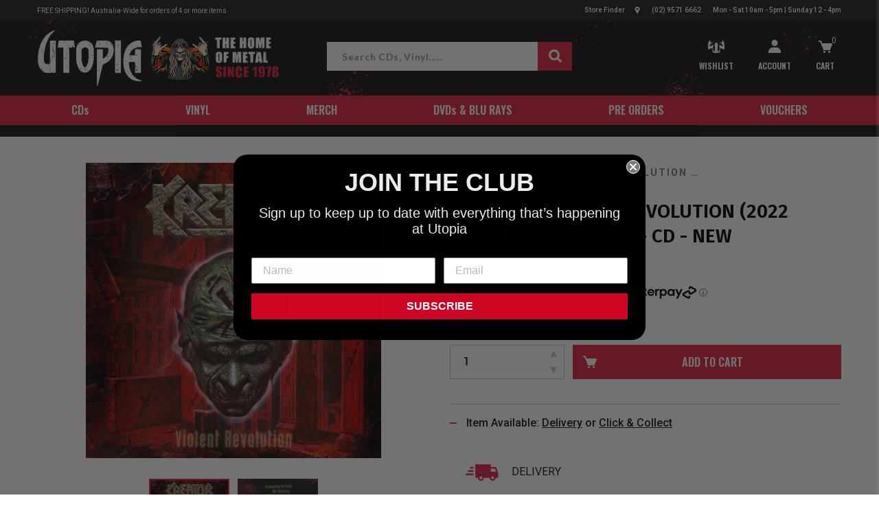

--- FILE ---
content_type: text/html; charset=utf-8
request_url: https://utopia.com.au/products/kreator-violent-revolution-2022-jewel-case-reissue-cd-new
body_size: 42584
content:
<!doctype html>
<html class="no-js supports-cookies" lang="en">
	<head>
      <script type="text/javascript">
    (function(c,l,a,r,i,t,y){
        c[a]=c[a]||function(){(c[a].q=c[a].q||[]).push(arguments)};
        t=l.createElement(r);t.async=1;t.src="https://www.clarity.ms/tag/"+i;
        y=l.getElementsByTagName(r)[0];y.parentNode.insertBefore(t,y);
    })(window, document, "clarity", "script", "ondvcyvqlp");
</script>
		<meta charset="utf-8">
  		<!-- Google Tag Manager -->
<script>
    (function(w,d,s,l,i){w[l]=w[l]||[];w[l].push({"gtm.start":
    new Date().getTime(),event:"gtm.js"});var f=d.getElementsByTagName(s)[0],
    j=d.createElement(s),dl=l!="dataLayer"?"&l="+l:"";j.async=true;j.src=
    "https://www.googletagmanager.com/gtm.js?id="+i+dl;f.parentNode.insertBefore(j,f);
    })(window,document,"script","dataLayer","GTM-NZZD47K");
</script>
<!-- End Google Tag Manager -->
<script>
    window.dataLayer = window.dataLayer || [];
</script>

    <!-- Google tag (gtag.js) -->
<script async src="https://www.googletagmanager.com/gtag/js?id=AW-397698524"></script>
<script>
  window.dataLayer = window.dataLayer || [];
  function gtag(){dataLayer.push(arguments);}
  gtag('js', new Date());

  gtag('config', 'AW-397698524');
</script>

      	<meta name="google-site-verification" content="fpcWk0PGstuCAV7asHe8bxVdOk3mT4uzCz1vMubzPDo" />
       <meta name="facebook-domain-verification" content="bw4ovbs6zf3i1eaygpeglnz3oeq6j7" />
		<meta http-equiv="X-UA-Compatible" content="IE=edge">
        <meta name="viewport" content="width=device-width, initial-scale=1.0, maximum-scale=1.0,user-scalable=0"/>
		<meta name="theme-color" content="#c4cdd5"><link rel="canonical" href="/products/kreator-violent-revolution-2022-jewel-case-reissue-cd-new"><link rel="stylesheet" href="https://stackpath.bootstrapcdn.com/bootstrap/4.3.1/css/bootstrap.min.css" integrity="sha384-ggOyR0iXCbMQv3Xipma34MD+dH/1fQ784/j6cY/iJTQUOhcWr7x9JvoRxT2MZw1T" crossorigin="anonymous">
		
		<link rel="stylesheet" href="https://use.typekit.net/jcq1ogl.css">
		

		
		<link rel="stylesheet" href="https://cdnjs.cloudflare.com/ajax/libs/font-awesome/4.7.0/css/font-awesome.min.css">
		

		
		<script src="https://code.jquery.com/jquery-3.4.1.min.js" integrity="sha256-CSXorXvZcTkaix6Yvo6HppcZGetbYMGWSFlBw8HfCJo=" crossorigin="anonymous"></script>
		

		
        <script src="https://cdn.jsdelivr.net/npm/popper.js@1.16.0/dist/umd/popper.min.js" integrity="sha384-Q6E9RHvbIyZFJoft+2mJbHaEWldlvI9IOYy5n3zV9zzTtmI3UksdQRVvoxMfooAo" crossorigin="anonymous"></script>
        <script src="https://stackpath.bootstrapcdn.com/bootstrap/4.4.1/js/bootstrap.min.js" integrity="sha384-wfSDF2E50Y2D1uUdj0O3uMBJnjuUD4Ih7YwaYd1iqfktj0Uod8GCExl3Og8ifwB6" crossorigin="anonymous"></script>
		
<link rel="shortcut icon" href="//utopia.com.au/cdn/shop/files/favicon_32x32.jpg?v=1613698456" type="image/png"><title>Kreator - Violent Revolution (2022 jewel case reissue) - CD - New</title><meta name="description" content="Buy Kreator - Violent Revolution (2022 jewel case reissue) - CD - New online at Utopia Records. Fast shipping, secure checkout & 100% official merch.">

		

<meta property="og:site_name" content="Utopia Records">
<meta property="og:url" content="https://utopia.com.au/products/kreator-violent-revolution-2022-jewel-case-reissue-cd-new">
<meta property="og:title" content="Kreator - Violent Revolution (2022 jewel case reissue) - CD - New">
<meta property="og:type" content="product">
<meta property="og:description" content="Utopia Records is Australia’s largest heavy metal and hard rock specialty independent record store. The shop has existed since 1978 supplying Sydney and Australia with all things metal, hard rock, punk, alternative and anything in between."><meta property="product:availability" content="instock">
  <meta property="product:price:amount" content="27.99">
  <meta property="product:price:currency" content="AUD"><meta property="og:image" content="http://utopia.com.au/cdn/shop/products/310393.jpg?v=1648510112">
      <meta property="og:image:secure_url" content="https://utopia.com.au/cdn/shop/products/310393.jpg?v=1648510112">
      <meta property="og:image:width" content="1000">
      <meta property="og:image:height" content="1000">
      <meta property="og:image:alt" content="Kreator - Violent Revolution (2022 jewel case reissue) - CD - New"><meta property="og:image" content="http://utopia.com.au/cdn/shop/products/310393-1.jpg?v=1648510114">
      <meta property="og:image:secure_url" content="https://utopia.com.au/cdn/shop/products/310393-1.jpg?v=1648510114">
      <meta property="og:image:width" content="1000">
      <meta property="og:image:height" content="853">
      <meta property="og:image:alt" content="Kreator - Violent Revolution (2022 jewel case reissue) - CD - New">

<meta name="twitter:site" content="@">
<meta name="twitter:card" content="summary_large_image">
<meta name="twitter:title" content="Kreator - Violent Revolution (2022 jewel case reissue) - CD - New">
<meta name="twitter:description" content="Utopia Records is Australia’s largest heavy metal and hard rock specialty independent record store. The shop has existed since 1978 supplying Sydney and Australia with all things metal, hard rock, punk, alternative and anything in between.">

		
<link type="text/css" href="//utopia.com.au/cdn/shop/t/65/assets/layout.theme.css?v=140252725059961721981758082338" rel="stylesheet"><link type="text/css" href="//utopia.com.au/cdn/shop/t/65/assets/layout.theme.styleLiquid.scss.css?v=169158863631191154881665647818" rel="stylesheet">
		<style>
  Liquid error (snippets/css-variables line 2): font_face can only be used with a font drop
  Liquid error (snippets/css-variables line 3): font_face can only be used with a font drop
  

  :root {
    --color-accent: #c4cdd5;
    --color-body-text: #161d25;
    --color-main-background: #fff;
    --color-border: #849bb6;

    --font-heading: , ;
    --font-body: , ;
    --font-body-weight: ;
    --font-body-style: ;
    --font-body-bold-weight: bold;
  }
</style>

		

		<script>
			document.documentElement.className = document.documentElement.className.replace('no-js', '');

			window.theme = {
			strings: {
				addToCart: "Add to Cart",
				soldOut: "Sold Out",
				unavailable: "Unavailable"
			},
			moneyFormat: "${{amount}}"
			};

			
		</script>

		
<script type="text/javascript" src="//utopia.com.au/cdn/shop/t/65/assets/vendors@layout.theme.js?v=170003465080873629251665647765" defer="defer"></script><script type="text/javascript" src="//utopia.com.au/cdn/shop/t/65/assets/layout.theme.js?v=149254199645568188171665648949" defer="defer"></script><link rel="prefetch" href="//utopia.com.au/cdn/shop/t/65/assets/vendors@template.gift_card.js?v=35019543277876413551665647770" as="script"><link rel="prefetch" href="//utopia.com.au/cdn/shop/t/65/assets/template.gift_card.js?v=44716171139721883871665647762" as="script"><script type="text/javascript" src="//utopia.com.au/cdn/shop/t/65/assets/vendors@template.index@template.product.js?v=108128393711209193331665647769" defer="defer"></script><link rel="prefetch" href="//utopia.com.au/cdn/shop/t/65/assets/template.index.js?v=45600506968141888741665647709" as="script"><script type="text/javascript" src="//utopia.com.au/cdn/shop/t/65/assets/template.product.js?v=138619744991563084421665647722" defer="defer"></script><link rel="prefetch" href="//utopia.com.au/cdn/shop/t/65/assets/template.addresses.js?v=145734343028526457851665647810" as="script"><link rel="prefetch" href="//utopia.com.au/cdn/shop/t/65/assets/template.login.js?v=48735892461881890661665647763" as="script">

		<script>window.performance && window.performance.mark && window.performance.mark('shopify.content_for_header.start');</script><meta name="google-site-verification" content="ObRl0CgsSg1zvQCBrCxIyS5atdaiytOn6Bvz5aXgGgo">
<meta name="facebook-domain-verification" content="mfktgp6m2dn8qnigw477qbyq7rwyf9">
<meta id="shopify-digital-wallet" name="shopify-digital-wallet" content="/34210447497/digital_wallets/dialog">
<meta name="shopify-checkout-api-token" content="ced4b31ddfec2688b4a5cd5f108c7441">
<meta id="in-context-paypal-metadata" data-shop-id="34210447497" data-venmo-supported="false" data-environment="production" data-locale="en_US" data-paypal-v4="true" data-currency="AUD">
<link rel="alternate" type="application/json+oembed" href="https://utopia.com.au/products/kreator-violent-revolution-2022-jewel-case-reissue-cd-new.oembed">
<script async="async" src="/checkouts/internal/preloads.js?locale=en-AU"></script>
<link rel="preconnect" href="https://shop.app" crossorigin="anonymous">
<script async="async" src="https://shop.app/checkouts/internal/preloads.js?locale=en-AU&shop_id=34210447497" crossorigin="anonymous"></script>
<script id="apple-pay-shop-capabilities" type="application/json">{"shopId":34210447497,"countryCode":"AU","currencyCode":"AUD","merchantCapabilities":["supports3DS"],"merchantId":"gid:\/\/shopify\/Shop\/34210447497","merchantName":"Utopia Records","requiredBillingContactFields":["postalAddress","email","phone"],"requiredShippingContactFields":["postalAddress","email","phone"],"shippingType":"shipping","supportedNetworks":["visa","masterCard"],"total":{"type":"pending","label":"Utopia Records","amount":"1.00"},"shopifyPaymentsEnabled":true,"supportsSubscriptions":true}</script>
<script id="shopify-features" type="application/json">{"accessToken":"ced4b31ddfec2688b4a5cd5f108c7441","betas":["rich-media-storefront-analytics"],"domain":"utopia.com.au","predictiveSearch":true,"shopId":34210447497,"locale":"en"}</script>
<script>var Shopify = Shopify || {};
Shopify.shop = "utopia-records-au.myshopify.com";
Shopify.locale = "en";
Shopify.currency = {"active":"AUD","rate":"1.0"};
Shopify.country = "AU";
Shopify.theme = {"name":"LIVE | UTOPIA | 07-27-22","id":132039278817,"schema_name":"ER Boiler Theme","schema_version":"1.0.0","theme_store_id":796,"role":"main"};
Shopify.theme.handle = "null";
Shopify.theme.style = {"id":null,"handle":null};
Shopify.cdnHost = "utopia.com.au/cdn";
Shopify.routes = Shopify.routes || {};
Shopify.routes.root = "/";</script>
<script type="module">!function(o){(o.Shopify=o.Shopify||{}).modules=!0}(window);</script>
<script>!function(o){function n(){var o=[];function n(){o.push(Array.prototype.slice.apply(arguments))}return n.q=o,n}var t=o.Shopify=o.Shopify||{};t.loadFeatures=n(),t.autoloadFeatures=n()}(window);</script>
<script>
  window.ShopifyPay = window.ShopifyPay || {};
  window.ShopifyPay.apiHost = "shop.app\/pay";
  window.ShopifyPay.redirectState = null;
</script>
<script id="shop-js-analytics" type="application/json">{"pageType":"product"}</script>
<script defer="defer" async type="module" src="//utopia.com.au/cdn/shopifycloud/shop-js/modules/v2/client.init-shop-cart-sync_C5BV16lS.en.esm.js"></script>
<script defer="defer" async type="module" src="//utopia.com.au/cdn/shopifycloud/shop-js/modules/v2/chunk.common_CygWptCX.esm.js"></script>
<script type="module">
  await import("//utopia.com.au/cdn/shopifycloud/shop-js/modules/v2/client.init-shop-cart-sync_C5BV16lS.en.esm.js");
await import("//utopia.com.au/cdn/shopifycloud/shop-js/modules/v2/chunk.common_CygWptCX.esm.js");

  window.Shopify.SignInWithShop?.initShopCartSync?.({"fedCMEnabled":true,"windoidEnabled":true});

</script>
<script>
  window.Shopify = window.Shopify || {};
  if (!window.Shopify.featureAssets) window.Shopify.featureAssets = {};
  window.Shopify.featureAssets['shop-js'] = {"shop-cart-sync":["modules/v2/client.shop-cart-sync_ZFArdW7E.en.esm.js","modules/v2/chunk.common_CygWptCX.esm.js"],"shop-button":["modules/v2/client.shop-button_tlx5R9nI.en.esm.js","modules/v2/chunk.common_CygWptCX.esm.js"],"init-fed-cm":["modules/v2/client.init-fed-cm_CmiC4vf6.en.esm.js","modules/v2/chunk.common_CygWptCX.esm.js"],"init-windoid":["modules/v2/client.init-windoid_sURxWdc1.en.esm.js","modules/v2/chunk.common_CygWptCX.esm.js"],"init-shop-cart-sync":["modules/v2/client.init-shop-cart-sync_C5BV16lS.en.esm.js","modules/v2/chunk.common_CygWptCX.esm.js"],"init-shop-email-lookup-coordinator":["modules/v2/client.init-shop-email-lookup-coordinator_B8hsDcYM.en.esm.js","modules/v2/chunk.common_CygWptCX.esm.js"],"shop-cash-offers":["modules/v2/client.shop-cash-offers_DOA2yAJr.en.esm.js","modules/v2/chunk.common_CygWptCX.esm.js","modules/v2/chunk.modal_D71HUcav.esm.js"],"pay-button":["modules/v2/client.pay-button_FdsNuTd3.en.esm.js","modules/v2/chunk.common_CygWptCX.esm.js"],"shop-login-button":["modules/v2/client.shop-login-button_C5VAVYt1.en.esm.js","modules/v2/chunk.common_CygWptCX.esm.js","modules/v2/chunk.modal_D71HUcav.esm.js"],"shop-toast-manager":["modules/v2/client.shop-toast-manager_ClPi3nE9.en.esm.js","modules/v2/chunk.common_CygWptCX.esm.js"],"avatar":["modules/v2/client.avatar_BTnouDA3.en.esm.js"],"init-shop-for-new-customer-accounts":["modules/v2/client.init-shop-for-new-customer-accounts_ChsxoAhi.en.esm.js","modules/v2/client.shop-login-button_C5VAVYt1.en.esm.js","modules/v2/chunk.common_CygWptCX.esm.js","modules/v2/chunk.modal_D71HUcav.esm.js"],"init-customer-accounts":["modules/v2/client.init-customer-accounts_DxDtT_ad.en.esm.js","modules/v2/client.shop-login-button_C5VAVYt1.en.esm.js","modules/v2/chunk.common_CygWptCX.esm.js","modules/v2/chunk.modal_D71HUcav.esm.js"],"init-customer-accounts-sign-up":["modules/v2/client.init-customer-accounts-sign-up_CPSyQ0Tj.en.esm.js","modules/v2/client.shop-login-button_C5VAVYt1.en.esm.js","modules/v2/chunk.common_CygWptCX.esm.js","modules/v2/chunk.modal_D71HUcav.esm.js"],"lead-capture":["modules/v2/client.lead-capture_Bi8yE_yS.en.esm.js","modules/v2/chunk.common_CygWptCX.esm.js","modules/v2/chunk.modal_D71HUcav.esm.js"],"checkout-modal":["modules/v2/client.checkout-modal_BPM8l0SH.en.esm.js","modules/v2/chunk.common_CygWptCX.esm.js","modules/v2/chunk.modal_D71HUcav.esm.js"],"shop-follow-button":["modules/v2/client.shop-follow-button_Cva4Ekp9.en.esm.js","modules/v2/chunk.common_CygWptCX.esm.js","modules/v2/chunk.modal_D71HUcav.esm.js"],"shop-login":["modules/v2/client.shop-login_D6lNrXab.en.esm.js","modules/v2/chunk.common_CygWptCX.esm.js","modules/v2/chunk.modal_D71HUcav.esm.js"],"payment-terms":["modules/v2/client.payment-terms_CZxnsJam.en.esm.js","modules/v2/chunk.common_CygWptCX.esm.js","modules/v2/chunk.modal_D71HUcav.esm.js"]};
</script>
<script>(function() {
  var isLoaded = false;
  function asyncLoad() {
    if (isLoaded) return;
    isLoaded = true;
    var urls = ["https:\/\/shy.elfsight.com\/p\/platform.js?shop=utopia-records-au.myshopify.com","https:\/\/load.csell.co\/assets\/js\/cross-sell.js?shop=utopia-records-au.myshopify.com","https:\/\/load.csell.co\/assets\/v2\/js\/core\/xsell.js?shop=utopia-records-au.myshopify.com","https:\/\/cdn.nfcube.com\/instafeed-c07a2035c0bea4b70dfac04a4e59c4fd.js?shop=utopia-records-au.myshopify.com","\/\/backinstock.useamp.com\/widget\/23343_1767155061.js?category=bis\u0026v=6\u0026shop=utopia-records-au.myshopify.com"];
    for (var i = 0; i < urls.length; i++) {
      var s = document.createElement('script');
      s.type = 'text/javascript';
      s.async = true;
      s.src = urls[i];
      var x = document.getElementsByTagName('script')[0];
      x.parentNode.insertBefore(s, x);
    }
  };
  if(window.attachEvent) {
    window.attachEvent('onload', asyncLoad);
  } else {
    window.addEventListener('load', asyncLoad, false);
  }
})();</script>
<script id="__st">var __st={"a":34210447497,"offset":39600,"reqid":"bf074780-5a39-419d-aee6-d559b24e0d02-1768843838","pageurl":"utopia.com.au\/products\/kreator-violent-revolution-2022-jewel-case-reissue-cd-new","u":"e28fec2fef2b","p":"product","rtyp":"product","rid":7613113762017};</script>
<script>window.ShopifyPaypalV4VisibilityTracking = true;</script>
<script id="captcha-bootstrap">!function(){'use strict';const t='contact',e='account',n='new_comment',o=[[t,t],['blogs',n],['comments',n],[t,'customer']],c=[[e,'customer_login'],[e,'guest_login'],[e,'recover_customer_password'],[e,'create_customer']],r=t=>t.map((([t,e])=>`form[action*='/${t}']:not([data-nocaptcha='true']) input[name='form_type'][value='${e}']`)).join(','),a=t=>()=>t?[...document.querySelectorAll(t)].map((t=>t.form)):[];function s(){const t=[...o],e=r(t);return a(e)}const i='password',u='form_key',d=['recaptcha-v3-token','g-recaptcha-response','h-captcha-response',i],f=()=>{try{return window.sessionStorage}catch{return}},m='__shopify_v',_=t=>t.elements[u];function p(t,e,n=!1){try{const o=window.sessionStorage,c=JSON.parse(o.getItem(e)),{data:r}=function(t){const{data:e,action:n}=t;return t[m]||n?{data:e,action:n}:{data:t,action:n}}(c);for(const[e,n]of Object.entries(r))t.elements[e]&&(t.elements[e].value=n);n&&o.removeItem(e)}catch(o){console.error('form repopulation failed',{error:o})}}const l='form_type',E='cptcha';function T(t){t.dataset[E]=!0}const w=window,h=w.document,L='Shopify',v='ce_forms',y='captcha';let A=!1;((t,e)=>{const n=(g='f06e6c50-85a8-45c8-87d0-21a2b65856fe',I='https://cdn.shopify.com/shopifycloud/storefront-forms-hcaptcha/ce_storefront_forms_captcha_hcaptcha.v1.5.2.iife.js',D={infoText:'Protected by hCaptcha',privacyText:'Privacy',termsText:'Terms'},(t,e,n)=>{const o=w[L][v],c=o.bindForm;if(c)return c(t,g,e,D).then(n);var r;o.q.push([[t,g,e,D],n]),r=I,A||(h.body.append(Object.assign(h.createElement('script'),{id:'captcha-provider',async:!0,src:r})),A=!0)});var g,I,D;w[L]=w[L]||{},w[L][v]=w[L][v]||{},w[L][v].q=[],w[L][y]=w[L][y]||{},w[L][y].protect=function(t,e){n(t,void 0,e),T(t)},Object.freeze(w[L][y]),function(t,e,n,w,h,L){const[v,y,A,g]=function(t,e,n){const i=e?o:[],u=t?c:[],d=[...i,...u],f=r(d),m=r(i),_=r(d.filter((([t,e])=>n.includes(e))));return[a(f),a(m),a(_),s()]}(w,h,L),I=t=>{const e=t.target;return e instanceof HTMLFormElement?e:e&&e.form},D=t=>v().includes(t);t.addEventListener('submit',(t=>{const e=I(t);if(!e)return;const n=D(e)&&!e.dataset.hcaptchaBound&&!e.dataset.recaptchaBound,o=_(e),c=g().includes(e)&&(!o||!o.value);(n||c)&&t.preventDefault(),c&&!n&&(function(t){try{if(!f())return;!function(t){const e=f();if(!e)return;const n=_(t);if(!n)return;const o=n.value;o&&e.removeItem(o)}(t);const e=Array.from(Array(32),(()=>Math.random().toString(36)[2])).join('');!function(t,e){_(t)||t.append(Object.assign(document.createElement('input'),{type:'hidden',name:u})),t.elements[u].value=e}(t,e),function(t,e){const n=f();if(!n)return;const o=[...t.querySelectorAll(`input[type='${i}']`)].map((({name:t})=>t)),c=[...d,...o],r={};for(const[a,s]of new FormData(t).entries())c.includes(a)||(r[a]=s);n.setItem(e,JSON.stringify({[m]:1,action:t.action,data:r}))}(t,e)}catch(e){console.error('failed to persist form',e)}}(e),e.submit())}));const S=(t,e)=>{t&&!t.dataset[E]&&(n(t,e.some((e=>e===t))),T(t))};for(const o of['focusin','change'])t.addEventListener(o,(t=>{const e=I(t);D(e)&&S(e,y())}));const B=e.get('form_key'),M=e.get(l),P=B&&M;t.addEventListener('DOMContentLoaded',(()=>{const t=y();if(P)for(const e of t)e.elements[l].value===M&&p(e,B);[...new Set([...A(),...v().filter((t=>'true'===t.dataset.shopifyCaptcha))])].forEach((e=>S(e,t)))}))}(h,new URLSearchParams(w.location.search),n,t,e,['guest_login'])})(!0,!0)}();</script>
<script integrity="sha256-4kQ18oKyAcykRKYeNunJcIwy7WH5gtpwJnB7kiuLZ1E=" data-source-attribution="shopify.loadfeatures" defer="defer" src="//utopia.com.au/cdn/shopifycloud/storefront/assets/storefront/load_feature-a0a9edcb.js" crossorigin="anonymous"></script>
<script crossorigin="anonymous" defer="defer" src="//utopia.com.au/cdn/shopifycloud/storefront/assets/shopify_pay/storefront-65b4c6d7.js?v=20250812"></script>
<script data-source-attribution="shopify.dynamic_checkout.dynamic.init">var Shopify=Shopify||{};Shopify.PaymentButton=Shopify.PaymentButton||{isStorefrontPortableWallets:!0,init:function(){window.Shopify.PaymentButton.init=function(){};var t=document.createElement("script");t.src="https://utopia.com.au/cdn/shopifycloud/portable-wallets/latest/portable-wallets.en.js",t.type="module",document.head.appendChild(t)}};
</script>
<script data-source-attribution="shopify.dynamic_checkout.buyer_consent">
  function portableWalletsHideBuyerConsent(e){var t=document.getElementById("shopify-buyer-consent"),n=document.getElementById("shopify-subscription-policy-button");t&&n&&(t.classList.add("hidden"),t.setAttribute("aria-hidden","true"),n.removeEventListener("click",e))}function portableWalletsShowBuyerConsent(e){var t=document.getElementById("shopify-buyer-consent"),n=document.getElementById("shopify-subscription-policy-button");t&&n&&(t.classList.remove("hidden"),t.removeAttribute("aria-hidden"),n.addEventListener("click",e))}window.Shopify?.PaymentButton&&(window.Shopify.PaymentButton.hideBuyerConsent=portableWalletsHideBuyerConsent,window.Shopify.PaymentButton.showBuyerConsent=portableWalletsShowBuyerConsent);
</script>
<script data-source-attribution="shopify.dynamic_checkout.cart.bootstrap">document.addEventListener("DOMContentLoaded",(function(){function t(){return document.querySelector("shopify-accelerated-checkout-cart, shopify-accelerated-checkout")}if(t())Shopify.PaymentButton.init();else{new MutationObserver((function(e,n){t()&&(Shopify.PaymentButton.init(),n.disconnect())})).observe(document.body,{childList:!0,subtree:!0})}}));
</script>
<link id="shopify-accelerated-checkout-styles" rel="stylesheet" media="screen" href="https://utopia.com.au/cdn/shopifycloud/portable-wallets/latest/accelerated-checkout-backwards-compat.css" crossorigin="anonymous">
<style id="shopify-accelerated-checkout-cart">
        #shopify-buyer-consent {
  margin-top: 1em;
  display: inline-block;
  width: 100%;
}

#shopify-buyer-consent.hidden {
  display: none;
}

#shopify-subscription-policy-button {
  background: none;
  border: none;
  padding: 0;
  text-decoration: underline;
  font-size: inherit;
  cursor: pointer;
}

#shopify-subscription-policy-button::before {
  box-shadow: none;
}

      </style>
<link rel="stylesheet" media="screen" href="//utopia.com.au/cdn/shop/t/65/compiled_assets/styles.css?v=14595">
<script id="sections-script" data-sections="countdown" defer="defer" src="//utopia.com.au/cdn/shop/t/65/compiled_assets/scripts.js?v=14595"></script>
<script>window.performance && window.performance.mark && window.performance.mark('shopify.content_for_header.end');</script>

    <style>
        

        
    </style>


<link rel="dns-prefetch" href="https://swymstore-v3pro-01.swymrelay.com" crossorigin>
<link rel="dns-prefetch" href="//swymv3pro-01.azureedge.net/code/swym-shopify.js">
<link rel="preconnect" href="//swymv3pro-01.azureedge.net/code/swym-shopify.js">
<script id="swym-snippet">
  window.swymLandingURL = document.URL;
  window.swymCart = {"note":null,"attributes":{},"original_total_price":0,"total_price":0,"total_discount":0,"total_weight":0.0,"item_count":0,"items":[],"requires_shipping":false,"currency":"AUD","items_subtotal_price":0,"cart_level_discount_applications":[],"checkout_charge_amount":0};
  window.swymPageLoad = function(){
    window.SwymProductVariants = window.SwymProductVariants || {};
    window.SwymHasCartItems = 0 > 0;
    window.SwymPageData = {}, window.SwymProductInfo = {};var variants = [];
    window.SwymProductInfo.product = {"id":7613113762017,"title":"Kreator - Violent Revolution (2022 jewel case reissue) - CD - New","handle":"kreator-violent-revolution-2022-jewel-case-reissue-cd-new","description":"","published_at":"2022-03-29T10:31:28+11:00","created_at":"2022-03-25T10:58:40+11:00","vendor":"Kreator","type":"Brand New CDs","tags":["bandchar:K","DFW","Google-Merch","Small"],"price":2799,"price_min":2799,"price_max":2799,"available":true,"price_varies":false,"compare_at_price":null,"compare_at_price_min":0,"compare_at_price_max":0,"compare_at_price_varies":false,"variants":[{"id":42609425580257,"title":"Default Title","option1":"Default Title","option2":null,"option3":null,"sku":"310393","requires_shipping":true,"taxable":true,"featured_image":null,"available":true,"name":"Kreator - Violent Revolution (2022 jewel case reissue) - CD - New","public_title":null,"options":["Default Title"],"price":2799,"weight":100,"compare_at_price":null,"inventory_management":"shopify","barcode":"727361564629","requires_selling_plan":false,"selling_plan_allocations":[]}],"images":["\/\/utopia.com.au\/cdn\/shop\/products\/310393.jpg?v=1648510112","\/\/utopia.com.au\/cdn\/shop\/products\/310393-1.jpg?v=1648510114"],"featured_image":"\/\/utopia.com.au\/cdn\/shop\/products\/310393.jpg?v=1648510112","options":["Title"],"media":[{"alt":null,"id":29644666405089,"position":1,"preview_image":{"aspect_ratio":1.0,"height":1000,"width":1000,"src":"\/\/utopia.com.au\/cdn\/shop\/products\/310393.jpg?v=1648510112"},"aspect_ratio":1.0,"height":1000,"media_type":"image","src":"\/\/utopia.com.au\/cdn\/shop\/products\/310393.jpg?v=1648510112","width":1000},{"alt":null,"id":29644666667233,"position":2,"preview_image":{"aspect_ratio":1.172,"height":853,"width":1000,"src":"\/\/utopia.com.au\/cdn\/shop\/products\/310393-1.jpg?v=1648510114"},"aspect_ratio":1.172,"height":853,"media_type":"image","src":"\/\/utopia.com.au\/cdn\/shop\/products\/310393-1.jpg?v=1648510114","width":1000}],"requires_selling_plan":false,"selling_plan_groups":[],"content":""};
    window.SwymProductInfo.variants = window.SwymProductInfo.product.variants;
    var piu = "\/\/utopia.com.au\/cdn\/shop\/products\/310393_620x620.jpg?v=1648510112";
    
      SwymProductVariants[42609425580257] = {
        empi:window.SwymProductInfo.product.id,epi:42609425580257,
        dt: "Kreator - Violent Revolution (2022 jewel case reissue) - CD - New",
        du: "https://utopia.com.au/products/kreator-violent-revolution-2022-jewel-case-reissue-cd-new",
        iu:  piu ,
        stk: 1,
        pr: 2799/100,
        ct: window.SwymProductInfo.product.type,
        
        variants: [{ "Default Title" : 42609425580257}]
      };window.SwymProductInfo.currentVariant = 42609425580257;
    var product_data = {
      et: 1, empi: window.SwymProductInfo.product.id, epi: window.SwymProductInfo.currentVariant,
      dt: "Kreator - Violent Revolution (2022 jewel case reissue) - CD - New", du: "https://utopia.com.au/products/kreator-violent-revolution-2022-jewel-case-reissue-cd-new",
      ct: window.SwymProductInfo.product.type, pr: 2799/100,
      iu:  piu , variants: [{ "Default Title" : 42609425580257 }],
      stk:1 
    };
    window.SwymPageData = product_data;
    
    window.SwymPageData.uri = window.swymLandingURL;
  };

  if(window.selectCallback){
    (function(){
      // Variant select override
      var originalSelectCallback = window.selectCallback;
      window.selectCallback = function(variant){
        originalSelectCallback.apply(this, arguments);
        try{
          if(window.triggerSwymVariantEvent){
            window.triggerSwymVariantEvent(variant.id);
          }
        }catch(err){
          console.warn("Swym selectCallback", err);
        }
      };
    })();
  }
  window.swymCustomerId = null;
  window.swymCustomerExtraCheck = null;

  var swappName = ("Wishlist" || "Wishlist");
  var swymJSObject = {
    pid: "DdDuXqSZ6yY59JodTb4bQkXRdTreIthlEhrbHO93oug=" || "DdDuXqSZ6yY59JodTb4bQkXRdTreIthlEhrbHO93oug=",
    interface: "/apps/swym" + swappName + "/interfaces/interfaceStore.php?appname=" + swappName
  };
  window.swymJSShopifyLoad = function(){
    if(window.swymPageLoad) swymPageLoad();
    if(!window._swat) {
      (function (s, w, r, e, l, a, y) {
        r['SwymRetailerConfig'] = s;
        r[s] = r[s] || function (k, v) {
          r[s][k] = v;
        };
      })('_swrc', '', window);
      _swrc('RetailerId', swymJSObject.pid);
      _swrc('Callback', function(){initSwymShopify();});
    }else if(window._swat.postLoader){
      _swrc = window._swat.postLoader;
      _swrc('RetailerId', swymJSObject.pid);
      _swrc('Callback', function(){initSwymShopify();});
    }else{
      initSwymShopify();
    }
  }
  if(!window._SwymPreventAutoLoad) {
    swymJSShopifyLoad();
  }
  window.swymGetCartCookies = function(){
    var RequiredCookies = ["cart", "swym-session-id", "swym-swymRegid", "swym-email"];
    var reqdCookies = {};
    RequiredCookies.forEach(function(k){
      reqdCookies[k] = _swat.storage.getRaw(k);
    });
    var cart_token = window.swymCart.token;
    var data = {
        action:'cart',
        token:cart_token,
        cookies:reqdCookies
    };
    return data;
  }

  window.swymGetCustomerData = function(){
    
    return {status:1};
    
  }
</script>

<style id="safari-flasher-pre"></style>
<script>
  if (navigator.userAgent.indexOf('Safari') != -1 && navigator.userAgent.indexOf('Chrome') == -1) {
    document.getElementById("safari-flasher-pre").innerHTML = ''
      + '#swym-plugin,#swym-hosted-plugin{display: none;}'
      + '.swym-button.swym-add-to-wishlist{display: none;}'
      + '.swym-button.swym-add-to-watchlist{display: none;}'
      + '#swym-plugin  #swym-notepad, #swym-hosted-plugin  #swym-notepad{opacity: 0; visibility: hidden;}'
      + '#swym-plugin  #swym-notepad, #swym-plugin  #swym-overlay, #swym-plugin  #swym-notification,'
      + '#swym-hosted-plugin  #swym-notepad, #swym-hosted-plugin  #swym-overlay, #swym-hosted-plugin  #swym-notification'
      + '{-webkit-transition: none; transition: none;}'
      + '';
    window.SwymCallbacks = window.SwymCallbacks || [];
    window.SwymCallbacks.push(function(tracker){
      tracker.evtLayer.addEventListener(tracker.JSEvents.configLoaded, function(){
        // flash-preventer
        var x = function(){
          SwymUtils.onDOMReady(function() {
            var d = document.createElement("div");
            d.innerHTML = "<style id='safari-flasher-post'>"
              + "#swym-plugin:not(.swym-ready),#swym-hosted-plugin:not(.swym-ready){display: none;}"
              + ".swym-button.swym-add-to-wishlist:not(.swym-loaded){display: none;}"
              + ".swym-button.swym-add-to-watchlist:not(.swym-loaded){display: none;}"
              + "#swym-plugin.swym-ready  #swym-notepad, #swym-plugin.swym-ready  #swym-overlay, #swym-plugin.swym-ready  #swym-notification,"
              + "#swym-hosted-plugin.swym-ready  #swym-notepad, #swym-hosted-plugin.swym-ready  #swym-overlay, #swym-hosted-plugin.swym-ready  #swym-notification"
              + "{-webkit-transition: opacity 0.3s, visibility 0.3ms, -webkit-transform 0.3ms !important;-moz-transition: opacity 0.3s, visibility 0.3ms, -moz-transform 0.3ms !important;-ms-transition: opacity 0.3s, visibility 0.3ms, -ms-transform 0.3ms !important;-o-transition: opacity 0.3s, visibility 0.3ms, -o-transform 0.3ms !important;transition: opacity 0.3s, visibility 0.3ms, transform 0.3ms !important;}"
              + "</style>";
            document.head.appendChild(d);
          });
        };
        setTimeout(x, 10);
      });
    });
  }
</script>
<style id="swym-product-view-defaults">
  /* Hide when not loaded */
  .swym-button.swym-add-to-wishlist-view-product:not(.swym-loaded){
    display: none;
  }
</style>






<!--begin-bc-sf-filter-css-->
  <style data-id="bc-sf-filter-style" type="text/css">
      #bc-sf-filter-options-wrapper .bc-sf-filter-option-block .bc-sf-filter-block-title h3,
      #bc-sf-filter-tree-h .bc-sf-filter-option-block .bc-sf-filter-block-title a {}
    
     .bc-sf-filter-option-block .bc-sf-filter-block-title h3>span:before {}
      .bc-sf-filter-option-block .bc-sf-filter-block-title h3>span.up:before {}
    
      #bc-sf-filter-options-wrapper .bc-sf-filter-option-block .bc-sf-filter-block-content ul li a,
      #bc-sf-filter-tree-h .bc-sf-filter-option-block .bc-sf-filter-block-content ul li a,
      .bc-sf-filter-option-block-sub_category .bc-sf-filter-block-content ul li h3 a,
      .bc-sf-filter-selection-wrapper .bc-sf-filter-selected-items .selected-item>a,
      .bc-sf-filter-selection-wrapper .bc-sf-filter-block-title h3,
      .bc-sf-filter-clear, 
      .bc-sf-filter-clear-all{}
    
      .bc-sf-filter-option-block-sub_category .bc-sf-filter-option-single-list li span.sub-icon:before {}
      .bc-sf-filter-option-block-sub_category .bc-sf-filter-option-single-list li span.sub-icon.sub-up:before {}

      #bc-sf-filter-tree-mobile button {}
    </style><link href="//utopia.com.au/cdn/shop/t/65/assets/bc-sf-filter.scss.css?v=9619805115423072411696544667" rel="stylesheet" type="text/css" media="all" /><!--start-bc-al-css--><!--end-bc-al-css-->
    <!--start-bc-widget-css--><!--end-bc-widget-css-->

<!--end-bc-sf-filter-css-->






<!-- BEGIN app block: shopify://apps/klaviyo-email-marketing-sms/blocks/klaviyo-onsite-embed/2632fe16-c075-4321-a88b-50b567f42507 -->












  <script async src="https://static.klaviyo.com/onsite/js/WA9Yhn/klaviyo.js?company_id=WA9Yhn"></script>
  <script>!function(){if(!window.klaviyo){window._klOnsite=window._klOnsite||[];try{window.klaviyo=new Proxy({},{get:function(n,i){return"push"===i?function(){var n;(n=window._klOnsite).push.apply(n,arguments)}:function(){for(var n=arguments.length,o=new Array(n),w=0;w<n;w++)o[w]=arguments[w];var t="function"==typeof o[o.length-1]?o.pop():void 0,e=new Promise((function(n){window._klOnsite.push([i].concat(o,[function(i){t&&t(i),n(i)}]))}));return e}}})}catch(n){window.klaviyo=window.klaviyo||[],window.klaviyo.push=function(){var n;(n=window._klOnsite).push.apply(n,arguments)}}}}();</script>

  
    <script id="viewed_product">
      if (item == null) {
        var _learnq = _learnq || [];

        var MetafieldReviews = null
        var MetafieldYotpoRating = null
        var MetafieldYotpoCount = null
        var MetafieldLooxRating = null
        var MetafieldLooxCount = null
        var okendoProduct = null
        var okendoProductReviewCount = null
        var okendoProductReviewAverageValue = null
        try {
          // The following fields are used for Customer Hub recently viewed in order to add reviews.
          // This information is not part of __kla_viewed. Instead, it is part of __kla_viewed_reviewed_items
          MetafieldReviews = {};
          MetafieldYotpoRating = null
          MetafieldYotpoCount = null
          MetafieldLooxRating = null
          MetafieldLooxCount = null

          okendoProduct = null
          // If the okendo metafield is not legacy, it will error, which then requires the new json formatted data
          if (okendoProduct && 'error' in okendoProduct) {
            okendoProduct = null
          }
          okendoProductReviewCount = okendoProduct ? okendoProduct.reviewCount : null
          okendoProductReviewAverageValue = okendoProduct ? okendoProduct.reviewAverageValue : null
        } catch (error) {
          console.error('Error in Klaviyo onsite reviews tracking:', error);
        }

        var item = {
          Name: "Kreator - Violent Revolution (2022 jewel case reissue) - CD - New",
          ProductID: 7613113762017,
          Categories: ["All","All CDs","Brand New CDs","CDs K","CDs, Vinyl, \u0026 Merch","Recent Arrivals"],
          ImageURL: "https://utopia.com.au/cdn/shop/products/310393_grande.jpg?v=1648510112",
          URL: "https://utopia.com.au/products/kreator-violent-revolution-2022-jewel-case-reissue-cd-new",
          Brand: "Kreator",
          Price: "$27.99",
          Value: "27.99",
          CompareAtPrice: "$0.00"
        };
        _learnq.push(['track', 'Viewed Product', item]);
        _learnq.push(['trackViewedItem', {
          Title: item.Name,
          ItemId: item.ProductID,
          Categories: item.Categories,
          ImageUrl: item.ImageURL,
          Url: item.URL,
          Metadata: {
            Brand: item.Brand,
            Price: item.Price,
            Value: item.Value,
            CompareAtPrice: item.CompareAtPrice
          },
          metafields:{
            reviews: MetafieldReviews,
            yotpo:{
              rating: MetafieldYotpoRating,
              count: MetafieldYotpoCount,
            },
            loox:{
              rating: MetafieldLooxRating,
              count: MetafieldLooxCount,
            },
            okendo: {
              rating: okendoProductReviewAverageValue,
              count: okendoProductReviewCount,
            }
          }
        }]);
      }
    </script>
  




  <script>
    window.klaviyoReviewsProductDesignMode = false
  </script>







<!-- END app block --><link href="https://monorail-edge.shopifysvc.com" rel="dns-prefetch">
<script>(function(){if ("sendBeacon" in navigator && "performance" in window) {try {var session_token_from_headers = performance.getEntriesByType('navigation')[0].serverTiming.find(x => x.name == '_s').description;} catch {var session_token_from_headers = undefined;}var session_cookie_matches = document.cookie.match(/_shopify_s=([^;]*)/);var session_token_from_cookie = session_cookie_matches && session_cookie_matches.length === 2 ? session_cookie_matches[1] : "";var session_token = session_token_from_headers || session_token_from_cookie || "";function handle_abandonment_event(e) {var entries = performance.getEntries().filter(function(entry) {return /monorail-edge.shopifysvc.com/.test(entry.name);});if (!window.abandonment_tracked && entries.length === 0) {window.abandonment_tracked = true;var currentMs = Date.now();var navigation_start = performance.timing.navigationStart;var payload = {shop_id: 34210447497,url: window.location.href,navigation_start,duration: currentMs - navigation_start,session_token,page_type: "product"};window.navigator.sendBeacon("https://monorail-edge.shopifysvc.com/v1/produce", JSON.stringify({schema_id: "online_store_buyer_site_abandonment/1.1",payload: payload,metadata: {event_created_at_ms: currentMs,event_sent_at_ms: currentMs}}));}}window.addEventListener('pagehide', handle_abandonment_event);}}());</script>
<script id="web-pixels-manager-setup">(function e(e,d,r,n,o){if(void 0===o&&(o={}),!Boolean(null===(a=null===(i=window.Shopify)||void 0===i?void 0:i.analytics)||void 0===a?void 0:a.replayQueue)){var i,a;window.Shopify=window.Shopify||{};var t=window.Shopify;t.analytics=t.analytics||{};var s=t.analytics;s.replayQueue=[],s.publish=function(e,d,r){return s.replayQueue.push([e,d,r]),!0};try{self.performance.mark("wpm:start")}catch(e){}var l=function(){var e={modern:/Edge?\/(1{2}[4-9]|1[2-9]\d|[2-9]\d{2}|\d{4,})\.\d+(\.\d+|)|Firefox\/(1{2}[4-9]|1[2-9]\d|[2-9]\d{2}|\d{4,})\.\d+(\.\d+|)|Chrom(ium|e)\/(9{2}|\d{3,})\.\d+(\.\d+|)|(Maci|X1{2}).+ Version\/(15\.\d+|(1[6-9]|[2-9]\d|\d{3,})\.\d+)([,.]\d+|)( \(\w+\)|)( Mobile\/\w+|) Safari\/|Chrome.+OPR\/(9{2}|\d{3,})\.\d+\.\d+|(CPU[ +]OS|iPhone[ +]OS|CPU[ +]iPhone|CPU IPhone OS|CPU iPad OS)[ +]+(15[._]\d+|(1[6-9]|[2-9]\d|\d{3,})[._]\d+)([._]\d+|)|Android:?[ /-](13[3-9]|1[4-9]\d|[2-9]\d{2}|\d{4,})(\.\d+|)(\.\d+|)|Android.+Firefox\/(13[5-9]|1[4-9]\d|[2-9]\d{2}|\d{4,})\.\d+(\.\d+|)|Android.+Chrom(ium|e)\/(13[3-9]|1[4-9]\d|[2-9]\d{2}|\d{4,})\.\d+(\.\d+|)|SamsungBrowser\/([2-9]\d|\d{3,})\.\d+/,legacy:/Edge?\/(1[6-9]|[2-9]\d|\d{3,})\.\d+(\.\d+|)|Firefox\/(5[4-9]|[6-9]\d|\d{3,})\.\d+(\.\d+|)|Chrom(ium|e)\/(5[1-9]|[6-9]\d|\d{3,})\.\d+(\.\d+|)([\d.]+$|.*Safari\/(?![\d.]+ Edge\/[\d.]+$))|(Maci|X1{2}).+ Version\/(10\.\d+|(1[1-9]|[2-9]\d|\d{3,})\.\d+)([,.]\d+|)( \(\w+\)|)( Mobile\/\w+|) Safari\/|Chrome.+OPR\/(3[89]|[4-9]\d|\d{3,})\.\d+\.\d+|(CPU[ +]OS|iPhone[ +]OS|CPU[ +]iPhone|CPU IPhone OS|CPU iPad OS)[ +]+(10[._]\d+|(1[1-9]|[2-9]\d|\d{3,})[._]\d+)([._]\d+|)|Android:?[ /-](13[3-9]|1[4-9]\d|[2-9]\d{2}|\d{4,})(\.\d+|)(\.\d+|)|Mobile Safari.+OPR\/([89]\d|\d{3,})\.\d+\.\d+|Android.+Firefox\/(13[5-9]|1[4-9]\d|[2-9]\d{2}|\d{4,})\.\d+(\.\d+|)|Android.+Chrom(ium|e)\/(13[3-9]|1[4-9]\d|[2-9]\d{2}|\d{4,})\.\d+(\.\d+|)|Android.+(UC? ?Browser|UCWEB|U3)[ /]?(15\.([5-9]|\d{2,})|(1[6-9]|[2-9]\d|\d{3,})\.\d+)\.\d+|SamsungBrowser\/(5\.\d+|([6-9]|\d{2,})\.\d+)|Android.+MQ{2}Browser\/(14(\.(9|\d{2,})|)|(1[5-9]|[2-9]\d|\d{3,})(\.\d+|))(\.\d+|)|K[Aa][Ii]OS\/(3\.\d+|([4-9]|\d{2,})\.\d+)(\.\d+|)/},d=e.modern,r=e.legacy,n=navigator.userAgent;return n.match(d)?"modern":n.match(r)?"legacy":"unknown"}(),u="modern"===l?"modern":"legacy",c=(null!=n?n:{modern:"",legacy:""})[u],f=function(e){return[e.baseUrl,"/wpm","/b",e.hashVersion,"modern"===e.buildTarget?"m":"l",".js"].join("")}({baseUrl:d,hashVersion:r,buildTarget:u}),m=function(e){var d=e.version,r=e.bundleTarget,n=e.surface,o=e.pageUrl,i=e.monorailEndpoint;return{emit:function(e){var a=e.status,t=e.errorMsg,s=(new Date).getTime(),l=JSON.stringify({metadata:{event_sent_at_ms:s},events:[{schema_id:"web_pixels_manager_load/3.1",payload:{version:d,bundle_target:r,page_url:o,status:a,surface:n,error_msg:t},metadata:{event_created_at_ms:s}}]});if(!i)return console&&console.warn&&console.warn("[Web Pixels Manager] No Monorail endpoint provided, skipping logging."),!1;try{return self.navigator.sendBeacon.bind(self.navigator)(i,l)}catch(e){}var u=new XMLHttpRequest;try{return u.open("POST",i,!0),u.setRequestHeader("Content-Type","text/plain"),u.send(l),!0}catch(e){return console&&console.warn&&console.warn("[Web Pixels Manager] Got an unhandled error while logging to Monorail."),!1}}}}({version:r,bundleTarget:l,surface:e.surface,pageUrl:self.location.href,monorailEndpoint:e.monorailEndpoint});try{o.browserTarget=l,function(e){var d=e.src,r=e.async,n=void 0===r||r,o=e.onload,i=e.onerror,a=e.sri,t=e.scriptDataAttributes,s=void 0===t?{}:t,l=document.createElement("script"),u=document.querySelector("head"),c=document.querySelector("body");if(l.async=n,l.src=d,a&&(l.integrity=a,l.crossOrigin="anonymous"),s)for(var f in s)if(Object.prototype.hasOwnProperty.call(s,f))try{l.dataset[f]=s[f]}catch(e){}if(o&&l.addEventListener("load",o),i&&l.addEventListener("error",i),u)u.appendChild(l);else{if(!c)throw new Error("Did not find a head or body element to append the script");c.appendChild(l)}}({src:f,async:!0,onload:function(){if(!function(){var e,d;return Boolean(null===(d=null===(e=window.Shopify)||void 0===e?void 0:e.analytics)||void 0===d?void 0:d.initialized)}()){var d=window.webPixelsManager.init(e)||void 0;if(d){var r=window.Shopify.analytics;r.replayQueue.forEach((function(e){var r=e[0],n=e[1],o=e[2];d.publishCustomEvent(r,n,o)})),r.replayQueue=[],r.publish=d.publishCustomEvent,r.visitor=d.visitor,r.initialized=!0}}},onerror:function(){return m.emit({status:"failed",errorMsg:"".concat(f," has failed to load")})},sri:function(e){var d=/^sha384-[A-Za-z0-9+/=]+$/;return"string"==typeof e&&d.test(e)}(c)?c:"",scriptDataAttributes:o}),m.emit({status:"loading"})}catch(e){m.emit({status:"failed",errorMsg:(null==e?void 0:e.message)||"Unknown error"})}}})({shopId: 34210447497,storefrontBaseUrl: "https://utopia.com.au",extensionsBaseUrl: "https://extensions.shopifycdn.com/cdn/shopifycloud/web-pixels-manager",monorailEndpoint: "https://monorail-edge.shopifysvc.com/unstable/produce_batch",surface: "storefront-renderer",enabledBetaFlags: ["2dca8a86"],webPixelsConfigList: [{"id":"1485209825","configuration":"{\"accountID\":\"WA9Yhn\",\"webPixelConfig\":\"eyJlbmFibGVBZGRlZFRvQ2FydEV2ZW50cyI6IHRydWV9\"}","eventPayloadVersion":"v1","runtimeContext":"STRICT","scriptVersion":"524f6c1ee37bacdca7657a665bdca589","type":"APP","apiClientId":123074,"privacyPurposes":["ANALYTICS","MARKETING"],"dataSharingAdjustments":{"protectedCustomerApprovalScopes":["read_customer_address","read_customer_email","read_customer_name","read_customer_personal_data","read_customer_phone"]}},{"id":"472514785","configuration":"{\"config\":\"{\\\"pixel_id\\\":\\\"G-1KXHM0LFZM\\\",\\\"target_country\\\":\\\"AU\\\",\\\"gtag_events\\\":[{\\\"type\\\":\\\"search\\\",\\\"action_label\\\":\\\"G-1KXHM0LFZM\\\"},{\\\"type\\\":\\\"begin_checkout\\\",\\\"action_label\\\":\\\"G-1KXHM0LFZM\\\"},{\\\"type\\\":\\\"view_item\\\",\\\"action_label\\\":[\\\"G-1KXHM0LFZM\\\",\\\"MC-FXZ8FEKWNX\\\"]},{\\\"type\\\":\\\"purchase\\\",\\\"action_label\\\":[\\\"G-1KXHM0LFZM\\\",\\\"MC-FXZ8FEKWNX\\\"]},{\\\"type\\\":\\\"page_view\\\",\\\"action_label\\\":[\\\"G-1KXHM0LFZM\\\",\\\"MC-FXZ8FEKWNX\\\"]},{\\\"type\\\":\\\"add_payment_info\\\",\\\"action_label\\\":\\\"G-1KXHM0LFZM\\\"},{\\\"type\\\":\\\"add_to_cart\\\",\\\"action_label\\\":\\\"G-1KXHM0LFZM\\\"}],\\\"enable_monitoring_mode\\\":false}\"}","eventPayloadVersion":"v1","runtimeContext":"OPEN","scriptVersion":"b2a88bafab3e21179ed38636efcd8a93","type":"APP","apiClientId":1780363,"privacyPurposes":[],"dataSharingAdjustments":{"protectedCustomerApprovalScopes":["read_customer_address","read_customer_email","read_customer_name","read_customer_personal_data","read_customer_phone"]}},{"id":"202834145","configuration":"{\"pixel_id\":\"423244793294384\",\"pixel_type\":\"facebook_pixel\",\"metaapp_system_user_token\":\"-\"}","eventPayloadVersion":"v1","runtimeContext":"OPEN","scriptVersion":"ca16bc87fe92b6042fbaa3acc2fbdaa6","type":"APP","apiClientId":2329312,"privacyPurposes":["ANALYTICS","MARKETING","SALE_OF_DATA"],"dataSharingAdjustments":{"protectedCustomerApprovalScopes":["read_customer_address","read_customer_email","read_customer_name","read_customer_personal_data","read_customer_phone"]}},{"id":"39649505","eventPayloadVersion":"1","runtimeContext":"LAX","scriptVersion":"1","type":"CUSTOM","privacyPurposes":["SALE_OF_DATA"],"name":"AIA| Enhanced purchase"},{"id":"83853537","eventPayloadVersion":"v1","runtimeContext":"LAX","scriptVersion":"1","type":"CUSTOM","privacyPurposes":["ANALYTICS"],"name":"Google Analytics tag (migrated)"},{"id":"shopify-app-pixel","configuration":"{}","eventPayloadVersion":"v1","runtimeContext":"STRICT","scriptVersion":"0450","apiClientId":"shopify-pixel","type":"APP","privacyPurposes":["ANALYTICS","MARKETING"]},{"id":"shopify-custom-pixel","eventPayloadVersion":"v1","runtimeContext":"LAX","scriptVersion":"0450","apiClientId":"shopify-pixel","type":"CUSTOM","privacyPurposes":["ANALYTICS","MARKETING"]}],isMerchantRequest: false,initData: {"shop":{"name":"Utopia Records","paymentSettings":{"currencyCode":"AUD"},"myshopifyDomain":"utopia-records-au.myshopify.com","countryCode":"AU","storefrontUrl":"https:\/\/utopia.com.au"},"customer":null,"cart":null,"checkout":null,"productVariants":[{"price":{"amount":27.99,"currencyCode":"AUD"},"product":{"title":"Kreator - Violent Revolution (2022 jewel case reissue) - CD - New","vendor":"Kreator","id":"7613113762017","untranslatedTitle":"Kreator - Violent Revolution (2022 jewel case reissue) - CD - New","url":"\/products\/kreator-violent-revolution-2022-jewel-case-reissue-cd-new","type":"Brand New CDs"},"id":"42609425580257","image":{"src":"\/\/utopia.com.au\/cdn\/shop\/products\/310393.jpg?v=1648510112"},"sku":"310393","title":"Default Title","untranslatedTitle":"Default Title"}],"purchasingCompany":null},},"https://utopia.com.au/cdn","fcfee988w5aeb613cpc8e4bc33m6693e112",{"modern":"","legacy":""},{"shopId":"34210447497","storefrontBaseUrl":"https:\/\/utopia.com.au","extensionBaseUrl":"https:\/\/extensions.shopifycdn.com\/cdn\/shopifycloud\/web-pixels-manager","surface":"storefront-renderer","enabledBetaFlags":"[\"2dca8a86\"]","isMerchantRequest":"false","hashVersion":"fcfee988w5aeb613cpc8e4bc33m6693e112","publish":"custom","events":"[[\"page_viewed\",{}],[\"product_viewed\",{\"productVariant\":{\"price\":{\"amount\":27.99,\"currencyCode\":\"AUD\"},\"product\":{\"title\":\"Kreator - Violent Revolution (2022 jewel case reissue) - CD - New\",\"vendor\":\"Kreator\",\"id\":\"7613113762017\",\"untranslatedTitle\":\"Kreator - Violent Revolution (2022 jewel case reissue) - CD - New\",\"url\":\"\/products\/kreator-violent-revolution-2022-jewel-case-reissue-cd-new\",\"type\":\"Brand New CDs\"},\"id\":\"42609425580257\",\"image\":{\"src\":\"\/\/utopia.com.au\/cdn\/shop\/products\/310393.jpg?v=1648510112\"},\"sku\":\"310393\",\"title\":\"Default Title\",\"untranslatedTitle\":\"Default Title\"}}]]"});</script><script>
  window.ShopifyAnalytics = window.ShopifyAnalytics || {};
  window.ShopifyAnalytics.meta = window.ShopifyAnalytics.meta || {};
  window.ShopifyAnalytics.meta.currency = 'AUD';
  var meta = {"product":{"id":7613113762017,"gid":"gid:\/\/shopify\/Product\/7613113762017","vendor":"Kreator","type":"Brand New CDs","handle":"kreator-violent-revolution-2022-jewel-case-reissue-cd-new","variants":[{"id":42609425580257,"price":2799,"name":"Kreator - Violent Revolution (2022 jewel case reissue) - CD - New","public_title":null,"sku":"310393"}],"remote":false},"page":{"pageType":"product","resourceType":"product","resourceId":7613113762017,"requestId":"bf074780-5a39-419d-aee6-d559b24e0d02-1768843838"}};
  for (var attr in meta) {
    window.ShopifyAnalytics.meta[attr] = meta[attr];
  }
</script>
<script class="analytics">
  (function () {
    var customDocumentWrite = function(content) {
      var jquery = null;

      if (window.jQuery) {
        jquery = window.jQuery;
      } else if (window.Checkout && window.Checkout.$) {
        jquery = window.Checkout.$;
      }

      if (jquery) {
        jquery('body').append(content);
      }
    };

    var hasLoggedConversion = function(token) {
      if (token) {
        return document.cookie.indexOf('loggedConversion=' + token) !== -1;
      }
      return false;
    }

    var setCookieIfConversion = function(token) {
      if (token) {
        var twoMonthsFromNow = new Date(Date.now());
        twoMonthsFromNow.setMonth(twoMonthsFromNow.getMonth() + 2);

        document.cookie = 'loggedConversion=' + token + '; expires=' + twoMonthsFromNow;
      }
    }

    var trekkie = window.ShopifyAnalytics.lib = window.trekkie = window.trekkie || [];
    if (trekkie.integrations) {
      return;
    }
    trekkie.methods = [
      'identify',
      'page',
      'ready',
      'track',
      'trackForm',
      'trackLink'
    ];
    trekkie.factory = function(method) {
      return function() {
        var args = Array.prototype.slice.call(arguments);
        args.unshift(method);
        trekkie.push(args);
        return trekkie;
      };
    };
    for (var i = 0; i < trekkie.methods.length; i++) {
      var key = trekkie.methods[i];
      trekkie[key] = trekkie.factory(key);
    }
    trekkie.load = function(config) {
      trekkie.config = config || {};
      trekkie.config.initialDocumentCookie = document.cookie;
      var first = document.getElementsByTagName('script')[0];
      var script = document.createElement('script');
      script.type = 'text/javascript';
      script.onerror = function(e) {
        var scriptFallback = document.createElement('script');
        scriptFallback.type = 'text/javascript';
        scriptFallback.onerror = function(error) {
                var Monorail = {
      produce: function produce(monorailDomain, schemaId, payload) {
        var currentMs = new Date().getTime();
        var event = {
          schema_id: schemaId,
          payload: payload,
          metadata: {
            event_created_at_ms: currentMs,
            event_sent_at_ms: currentMs
          }
        };
        return Monorail.sendRequest("https://" + monorailDomain + "/v1/produce", JSON.stringify(event));
      },
      sendRequest: function sendRequest(endpointUrl, payload) {
        // Try the sendBeacon API
        if (window && window.navigator && typeof window.navigator.sendBeacon === 'function' && typeof window.Blob === 'function' && !Monorail.isIos12()) {
          var blobData = new window.Blob([payload], {
            type: 'text/plain'
          });

          if (window.navigator.sendBeacon(endpointUrl, blobData)) {
            return true;
          } // sendBeacon was not successful

        } // XHR beacon

        var xhr = new XMLHttpRequest();

        try {
          xhr.open('POST', endpointUrl);
          xhr.setRequestHeader('Content-Type', 'text/plain');
          xhr.send(payload);
        } catch (e) {
          console.log(e);
        }

        return false;
      },
      isIos12: function isIos12() {
        return window.navigator.userAgent.lastIndexOf('iPhone; CPU iPhone OS 12_') !== -1 || window.navigator.userAgent.lastIndexOf('iPad; CPU OS 12_') !== -1;
      }
    };
    Monorail.produce('monorail-edge.shopifysvc.com',
      'trekkie_storefront_load_errors/1.1',
      {shop_id: 34210447497,
      theme_id: 132039278817,
      app_name: "storefront",
      context_url: window.location.href,
      source_url: "//utopia.com.au/cdn/s/trekkie.storefront.cd680fe47e6c39ca5d5df5f0a32d569bc48c0f27.min.js"});

        };
        scriptFallback.async = true;
        scriptFallback.src = '//utopia.com.au/cdn/s/trekkie.storefront.cd680fe47e6c39ca5d5df5f0a32d569bc48c0f27.min.js';
        first.parentNode.insertBefore(scriptFallback, first);
      };
      script.async = true;
      script.src = '//utopia.com.au/cdn/s/trekkie.storefront.cd680fe47e6c39ca5d5df5f0a32d569bc48c0f27.min.js';
      first.parentNode.insertBefore(script, first);
    };
    trekkie.load(
      {"Trekkie":{"appName":"storefront","development":false,"defaultAttributes":{"shopId":34210447497,"isMerchantRequest":null,"themeId":132039278817,"themeCityHash":"5730610500837404997","contentLanguage":"en","currency":"AUD","eventMetadataId":"ee858607-3d78-4471-9b95-cc8c22ca0609"},"isServerSideCookieWritingEnabled":true,"monorailRegion":"shop_domain","enabledBetaFlags":["65f19447"]},"Session Attribution":{},"S2S":{"facebookCapiEnabled":true,"source":"trekkie-storefront-renderer","apiClientId":580111}}
    );

    var loaded = false;
    trekkie.ready(function() {
      if (loaded) return;
      loaded = true;

      window.ShopifyAnalytics.lib = window.trekkie;

      var originalDocumentWrite = document.write;
      document.write = customDocumentWrite;
      try { window.ShopifyAnalytics.merchantGoogleAnalytics.call(this); } catch(error) {};
      document.write = originalDocumentWrite;

      window.ShopifyAnalytics.lib.page(null,{"pageType":"product","resourceType":"product","resourceId":7613113762017,"requestId":"bf074780-5a39-419d-aee6-d559b24e0d02-1768843838","shopifyEmitted":true});

      var match = window.location.pathname.match(/checkouts\/(.+)\/(thank_you|post_purchase)/)
      var token = match? match[1]: undefined;
      if (!hasLoggedConversion(token)) {
        setCookieIfConversion(token);
        window.ShopifyAnalytics.lib.track("Viewed Product",{"currency":"AUD","variantId":42609425580257,"productId":7613113762017,"productGid":"gid:\/\/shopify\/Product\/7613113762017","name":"Kreator - Violent Revolution (2022 jewel case reissue) - CD - New","price":"27.99","sku":"310393","brand":"Kreator","variant":null,"category":"Brand New CDs","nonInteraction":true,"remote":false},undefined,undefined,{"shopifyEmitted":true});
      window.ShopifyAnalytics.lib.track("monorail:\/\/trekkie_storefront_viewed_product\/1.1",{"currency":"AUD","variantId":42609425580257,"productId":7613113762017,"productGid":"gid:\/\/shopify\/Product\/7613113762017","name":"Kreator - Violent Revolution (2022 jewel case reissue) - CD - New","price":"27.99","sku":"310393","brand":"Kreator","variant":null,"category":"Brand New CDs","nonInteraction":true,"remote":false,"referer":"https:\/\/utopia.com.au\/products\/kreator-violent-revolution-2022-jewel-case-reissue-cd-new"});
      }
    });


        var eventsListenerScript = document.createElement('script');
        eventsListenerScript.async = true;
        eventsListenerScript.src = "//utopia.com.au/cdn/shopifycloud/storefront/assets/shop_events_listener-3da45d37.js";
        document.getElementsByTagName('head')[0].appendChild(eventsListenerScript);

})();</script>
  <script>
  if (!window.ga || (window.ga && typeof window.ga !== 'function')) {
    window.ga = function ga() {
      (window.ga.q = window.ga.q || []).push(arguments);
      if (window.Shopify && window.Shopify.analytics && typeof window.Shopify.analytics.publish === 'function') {
        window.Shopify.analytics.publish("ga_stub_called", {}, {sendTo: "google_osp_migration"});
      }
      console.error("Shopify's Google Analytics stub called with:", Array.from(arguments), "\nSee https://help.shopify.com/manual/promoting-marketing/pixels/pixel-migration#google for more information.");
    };
    if (window.Shopify && window.Shopify.analytics && typeof window.Shopify.analytics.publish === 'function') {
      window.Shopify.analytics.publish("ga_stub_initialized", {}, {sendTo: "google_osp_migration"});
    }
  }
</script>
<script
  defer
  src="https://utopia.com.au/cdn/shopifycloud/perf-kit/shopify-perf-kit-3.0.4.min.js"
  data-application="storefront-renderer"
  data-shop-id="34210447497"
  data-render-region="gcp-us-central1"
  data-page-type="product"
  data-theme-instance-id="132039278817"
  data-theme-name="ER Boiler Theme"
  data-theme-version="1.0.0"
  data-monorail-region="shop_domain"
  data-resource-timing-sampling-rate="10"
  data-shs="true"
  data-shs-beacon="true"
  data-shs-export-with-fetch="true"
  data-shs-logs-sample-rate="1"
  data-shs-beacon-endpoint="https://utopia.com.au/api/collect"
></script>
</head>

	<body id="kreator-violent-revolution-2022-jewel-case-reissue-cd-new" class="template-product value empty-cart">
	

		
		<a class="in-page-link visually-hidden skip-link" href="#MainContent">Skip to content</a>

		<div id="shopify-section-header" class="shopify-section"><section data-section-id="header" data-section-type="header">
    <header class="header-head">
        <div class="container content-max">
            <div class="row align-items-center justify-content-between">
                <div class="col-md-6"><div><span class="header-span"><a href="/pages/shipping-delivery">
                                    FREE SHIPPING! Australia-Wide for orders of 4 or more  items
                                </a></span></div></div>
                <div class="col-md-6 text-right store_desc">
                    
                      <a href="/pages/about-us#offsetMap"  class="store-locator">Store Finder
                        
                          <img src="//utopia.com.au/cdn/shop/files/Store_Locator___Icon_small_33a0bb56-9d59-4a9f-b65f-aac703af2cfe_small.png?v=1642388084"  alt="Store Finder" style="margin-left: 12px;"/>
                        
                      </a>
                    
                    <span>(02) 9571 6662</span>
                    <span>Mon - Sat 10am - 5pm | Sunday 12 - 4pm</span>
                </div>  
            </div>
        </div>
    </header>
    <header role="banner" class="banner-role">
        <div class="container content-max">
            <div class="row align-items-center justify-content-between">
                <div class="col-auto col-lg-4">
                    <div class="header-left-col">
                        <div class="menu-hamburger">
                            <span class="bar"></span>
                            <span class="bar"></span>
                            <span class="bar"></span>
                            <span class="bar"></span>
                        </div>

                        <div class="d-none d-lg-inline-block">
                            
    <div class="h1 header-logo-wrapper">
        <a href="/" class="logo-image">
    
        
        <img src="//utopia.com.au/cdn/shop/files/utopia_550x.png?v=1613698191"  
            alt="Utopia Records" />
    
</a>
    </div>


                        </div>

                        
                    </div>
                </div>
                <div class="col d-lg-none">
                    
    <div class="h1 header-logo-wrapper">
        <a href="/" class="logo-image">
    
        
        <img src="//utopia.com.au/cdn/shop/files/utopia_550x.png?v=1613698191"  
            alt="Utopia Records" />
    
</a>
    </div>


                </div>
                <div class="col search-col header-nav-col d-none d-lg-block">
                    <div class="m-menu">
                        <form class="search-form" action="/search" method="get" role="search">
    <label for="Search-header" class="label-hidden">
        Search CDs, Vinyl.....
    </label>

    <input type="search"
        name="q"
        id="Search-header"
        value=""
        placeholder="Search CDs, Vinyl.....">

    <button type="submit" class="button icon-search">
        <svg width="19" height="19" viewBox="0 0 19 19" fill="none" xmlns="http://www.w3.org/2000/svg">
    <path d="M18.6185 16.3548L14.5743 12.336C15.4391 11.0388 15.8969 9.51272 15.8969 7.96118C15.8969 3.56091 12.336 0 7.93574 0C3.53548 0 0 3.56091 0 7.93574C0 12.3106 3.56091 15.8715 7.93574 15.8715C9.48728 15.8715 11.0134 15.4137 12.3106 14.5489L16.3548 18.5676C17.0161 19.1272 18.0335 19.0509 18.593 18.3896C19.1272 17.83 19.1272 16.9652 18.6185 16.3548ZM3.17938 7.93574C3.17938 5.2905 5.31593 3.15395 7.96118 3.15395C10.6064 3.15395 12.7175 5.31593 12.7175 7.93574C12.7175 10.5556 10.581 12.7175 7.93574 12.7175C5.2905 12.7175 3.17938 10.581 3.17938 7.93574Z" fill="white"/></svg>
        <span class="icon-fallback-text">Search</span>
    </button>
</form>
                    </div>
                </div>
                <div class="col-3 col-lg-4 d-none d-lg-block">
                    <div class="header-right-col">
                        <a href="/pages/wishlist" class="wish">
                            <img src="https://cdn.shopify.com/s/files/1/0342/1044/7497/files/wishlist.png?v=1587268056"/>
                            <br>
                            <label>Wishlist</label>
                        </a>
                        <a href="/account" class="account">
                            <img src="https://cdn.shopify.com/s/files/1/0342/1044/7497/files/account.png?v=1587268056"><br>
                            <label>Account</label>
                        </a>
                        <a href="/cart" class="cart-toggle">
                            <span class="cart-item-count">0</span>
                            <img src="https://cdn.shopify.com/s/files/1/0342/1044/7497/files/cart-icon.png?v=1587281961"><br>
                            <label>Cart</label>
                        </a>
                        
                            <ul style="display: none;">
                                
                                    <li>
                                        <a href="/account/login" id="customer_login_link">SIGN IN</a>
                                    </li>
                                    <li>
                                        <a href="/account/register" id="customer_register_link">Create account</a>
                                    </li>
                                
                            </ul>
                        
                    </div>
                </div>
                <div class="col-auto d-lg-none">
                    <a href="/cart" class="cart-toggle" title="Cart">
                        <span class="cart-item-count">0</span>
                        <img src="https://cdn.shopify.com/s/files/1/0342/1044/7497/files/cart-icon.png?v=1587281961"><br>
                    </a>
                </div>
            </div>
        </div>
    </header>
    <header class="menu hide-mobile header-nav-col">
        <div class="header-menu-wrapper">
    <div class="container content-max">
        <div class="row align-items-center justify-content-between">
            <div class="col-md-12">
                <nav role="navigation">
                    <ul>
                    
                        
                        <li class="cds ">
                            <a href="/collections/all-cds">
                            CDs
                            
                            </a>
                            <div class="fullwidth">
                                <div class="container content-max">
                                    <div class="row align-items-center justify-content-between">
                                        <div class="col-md-12">
                                            
                                            <ul class="ul1">
                                                

                                                    <li class="haslink">
                                                        <a href="#">
                                                            A - Z
                                                        </a>
                                                        <hr/>
                                                        <ul class="ul2 a-z">
                                                              
                                                            <li><a href= "/collections/cds-a">A</a></li>
                                                          
                                                            <li><a href= "/collections/cds-b">B</a></li>
                                                          
                                                            <li><a href= "/collections/cds-c">C</a></li>
                                                          
                                                            <li><a href= "/collections/cds-d">D</a></li>
                                                          
                                                            <li><a href= "/collections/cds-e">E</a></li>
                                                          
                                                            <li><a href= "/collections/cds-f">F</a></li>
                                                          
                                                            <li><a href= "/collections/cds-g">G</a></li>
                                                          
                                                            <li><a href= "/collections/cds-h">H</a></li>
                                                          
                                                            <li><a href= "/collections/cds-i">I</a></li>
                                                          
                                                            <li><a href= "/collections/cds-j">J</a></li>
                                                          
                                                            <li><a href= "/collections/cds-k">K</a></li>
                                                          
                                                            <li><a href= "/collections/cds-l">L</a></li>
                                                          
                                                            <li><a href= "/collections/cds-m">M</a></li>
                                                          
                                                            <li><a href= "/collections/cds-n">N</a></li>
                                                          
                                                            <li><a href= "/collections/cds-o">O</a></li>
                                                          
                                                            <li><a href= "/collections/cds-p">P</a></li>
                                                          
                                                            <li><a href= "/collections/cds-q">Q</a></li>
                                                          
                                                            <li><a href= "/collections/cds-r">R</a></li>
                                                          
                                                            <li><a href= "/collections/cds-s">S</a></li>
                                                          
                                                            <li><a href= "/collections/cds-t">T</a></li>
                                                          
                                                            <li><a href= "/collections/cds-u">U</a></li>
                                                          
                                                            <li><a href= "/collections/cds-v">V</a></li>
                                                          
                                                            <li><a href= "/collections/cds-w">W</a></li>
                                                          
                                                            <li><a href= "/collections/cds-x">X</a></li>
                                                          
                                                            <li><a href= "/collections/cds-y">Y</a></li>
                                                          
                                                            <li><a href= "/collections/cds-z">Z</a></li>
                                                          
                                                            <li><a href= "/collections/cds">#</a></li>
                                                        
                                                        </ul>
                                                    </li>
 
                                                

                                                    <li class="haslink">
                                                        <a href="#">
                                                            CD CATEGORIES
                                                        </a>
                                                        <hr/>
                                                        <ul class="ul2 cd-categories">
                                                              
                                                            <li><a href= "/collections/brand-new-cds">BRAND NEW CDs</a></li>
                                                          
                                                            <li><a href= "/collections/under-20-cds">NEW CDs UNDER $20</a></li>
                                                          
                                                            <li><a href= "/collections/rock-candy-deluxe-reissues">ROCK CANDY REISSUES</a></li>
                                                          
                                                            <li><a href= "/collections/2nd-hand-cds">2ND HAND CDs</a></li>
                                                          
                                                            <li><a href= "/collections/cd-box-sets">CD BOX SETS</a></li>
                                                        
                                                        </ul>
                                                    </li>
 
                                                

                                                    <li class="haslink">
                                                        <a href="#">
                                                            TOP ARTISTS
                                                        </a>
                                                        <hr/>
                                                        <ul class="ul2 top-artists">
                                                              
                                                            <li><a href= "/collections/behemoth-cds">BEHEMOTH</a></li>
                                                          
                                                            <li><a href= "/collections/black-sabbath-cds">BLACK SABBATH</a></li>
                                                          
                                                            <li><a href= "/collections/death-cds">DEATH</a></li>
                                                          
                                                            <li><a href= "/collections/ghost-cds">GHOST</a></li>
                                                          
                                                            <li><a href= "/collections/iron-maiden-cds">IRON MAIDEN</a></li>
                                                          
                                                            <li><a href= "/collections/kiss-cds">KISS</a></li>
                                                        
                                                        </ul>
                                                    </li>
 
                                                

                                                    <li class="haslink">
                                                        <a href="#">
                                                            TOP ARTISTS
                                                        </a>
                                                        <hr/>
                                                        <ul class="ul2 top-artists">
                                                              
                                                            <li><a href= "/collections/metallica-cds">METALLICA</a></li>
                                                          
                                                            <li><a href= "/collections/motorhead-cds">MOTORHEAD</a></li>
                                                          
                                                            <li><a href= "/collections/opeth-cds">OPETH</a></li>
                                                          
                                                            <li><a href= "/collections/slayer-cds">SLAYER</a></li>
                                                          
                                                            <li><a href= "/collections/slipknot-cds">SLIPKNOT</a></li>
                                                          
                                                            <li><a href= "/collections/devin-townsend-cds">DEVIN TOWNSEND</a></li>
                                                        
                                                        </ul>
                                                    </li>
 
                                                
                                            </ul>
                                            

                                        </div>
                                    </div>
                                </div>
                            </div>
                        </li>
                        
                    
                        
                        <li class="vinyl ">
                            <a href="/collections/all-vinyl">
                            VINYL
                            
                            </a>
                            <div class="fullwidth">
                                <div class="container content-max">
                                    <div class="row align-items-center justify-content-between">
                                        <div class="col-md-12">
                                            
                                            <ul class="ul1">
                                                

                                                    <li class="haslink">
                                                        <a href="#">
                                                            A - Z
                                                        </a>
                                                        <hr/>
                                                        <ul class="ul2 a-z">
                                                              
                                                            <li><a href= "/collections/vinyl-a">A</a></li>
                                                          
                                                            <li><a href= "/collections/vinyl-b">B</a></li>
                                                          
                                                            <li><a href= "/collections/vinyl-c">C</a></li>
                                                          
                                                            <li><a href= "/collections/vinyl-d">D</a></li>
                                                          
                                                            <li><a href= "/collections/vinyl-e">E</a></li>
                                                          
                                                            <li><a href= "/collections/vinyl-f">F</a></li>
                                                          
                                                            <li><a href= "/collections/vinyl-g">G</a></li>
                                                          
                                                            <li><a href= "/collections/vinyl-h">H</a></li>
                                                          
                                                            <li><a href= "/collections/vinyl-i">I</a></li>
                                                          
                                                            <li><a href= "/collections/vinyl-j">J</a></li>
                                                          
                                                            <li><a href= "/collections/vinyl-k">K</a></li>
                                                          
                                                            <li><a href= "/collections/vinyl-l">L</a></li>
                                                          
                                                            <li><a href= "/collections/vinyl-m">M</a></li>
                                                          
                                                            <li><a href= "/collections/vinyl-n">N</a></li>
                                                          
                                                            <li><a href= "/collections/vinyl-o">O</a></li>
                                                          
                                                            <li><a href= "/collections/vinyl-p">P</a></li>
                                                          
                                                            <li><a href= "/collections/vinyl-q">Q</a></li>
                                                          
                                                            <li><a href= "/collections/vinyl-r">R</a></li>
                                                          
                                                            <li><a href= "/collections/vinyl-s">S</a></li>
                                                          
                                                            <li><a href= "/collections/vinyl-t">T</a></li>
                                                          
                                                            <li><a href= "/collections/vinyl-u">U</a></li>
                                                          
                                                            <li><a href= "/collections/vinyl-v">V</a></li>
                                                          
                                                            <li><a href= "/collections/vinyl-w">W</a></li>
                                                          
                                                            <li><a href= "/collections/vinyl-x">X</a></li>
                                                          
                                                            <li><a href= "/collections/vinyl-y">Y</a></li>
                                                          
                                                            <li><a href= "/collections/vinyl-z">Z</a></li>
                                                          
                                                            <li><a href= "/collections/vinyl">#</a></li>
                                                        
                                                        </ul>
                                                    </li>
 
                                                

                                                    <li class="haslink">
                                                        <a href="#">
                                                            VINYL CATEGORIES
                                                        </a>
                                                        <hr/>
                                                        <ul class="ul2 vinyl-categories">
                                                              
                                                            <li><a href= "/collections/new-vinyl-12-inch">NEW VINYL - 12 INCH</a></li>
                                                          
                                                            <li><a href= "/collections/new-vinyl-7-inch">NEW VINYL - 7 INCH</a></li>
                                                          
                                                            <li><a href= "/collections/vinyl-under-50">NEW VINYL UNDER $50</a></li>
                                                          
                                                            <li><a href= "/collections/2nd-hand-vinyl-12-inch">2ND HAND VINYL - 12 INCH</a></li>
                                                          
                                                            <li><a href= "/collections/2nd-hand-vinyl-7-inch">2ND HAND VINYL - 7 INCH</a></li>
                                                          
                                                            <li><a href= "/collections/vinyl-box-sets">VINYL BOX SETS</a></li>
                                                          
                                                            <li><a href= "/collections/vinyl-accessories">VINYL ACCESSORIES</a></li>
                                                        
                                                        </ul>
                                                    </li>
 
                                                

                                                    <li class="haslink">
                                                        <a href="#">
                                                            TOP ARTISTS
                                                        </a>
                                                        <hr/>
                                                        <ul class="ul2 top-artists">
                                                              
                                                            <li><a href= "/collections/acdc-vinyl">ACDC</a></li>
                                                          
                                                            <li><a href= "/collections/alice-in-chains-vinyl">ALICE IN CHAINS</a></li>
                                                          
                                                            <li><a href= "/collections/black-sabbath-vinyl">BLACK SABBATH</a></li>
                                                          
                                                            <li><a href= "/collections/death-vinyl">DEATH</a></li>
                                                          
                                                            <li><a href= "/collections/ghost-vinyl">GHOST</a></li>
                                                          
                                                            <li><a href= "/collections/iron-maiden-vinyl">IRON MAIDEN</a></li>
                                                        
                                                        </ul>
                                                    </li>
 
                                                

                                                    <li class="haslink">
                                                        <a href="#">
                                                            TOP ARTISTS
                                                        </a>
                                                        <hr/>
                                                        <ul class="ul2 top-artists">
                                                              
                                                            <li><a href= "/collections/king-gizzard-and-the-lizard-wizard-vinyl">KING GIZZARD AND THE LIZARD WIZARD</a></li>
                                                          
                                                            <li><a href= "/collections/kiss-vinyl">KISS</a></li>
                                                          
                                                            <li><a href= "/collections/metallica-vinyl">METALLICA</a></li>
                                                          
                                                            <li><a href= "/collections/motorhead-vinyl">MOTORHEAD</a></li>
                                                          
                                                            <li><a href= "/collections/opeth-vinyl">OPETH</a></li>
                                                          
                                                            <li><a href= "/collections/slayer-vinyl">SLAYER</a></li>
                                                        
                                                        </ul>
                                                    </li>
 
                                                
                                            </ul>
                                            

                                        </div>
                                    </div>
                                </div>
                            </div>
                        </li>
                        
                    
                        
                        <li class="merch ">
                            <a href="/collections/all-merch">
                            MERCH
                            
                            </a>
                            <div class="fullwidth">
                                <div class="container content-max">
                                    <div class="row align-items-center justify-content-between">
                                        <div class="col-md-12">
                                            
                                            <ul class="ul1">
                                                

                                                
                                                    <li class="haslink clothing">
                                                        <a href="/collections/clothing">
                                                            CLOTHING
                                                        </a>
                                                        <hr/>
                                                        <ul class="ul2 clothing">
                                                              
                                                            <li><a href= "/collections/unisex-shirts">UNISEX SHIRTS</a></li>
                                                          
                                                            <li><a href= "/collections/unisex-shirts-under-40">UNISEX SHIRTS UNDER $40</a></li>
                                                          
                                                            <li><a href= "/collections/long-sleeve-shirts">LONG SLEEVES</a></li>
                                                          
                                                            <li><a href= "/collections/womens-fitted-shirts">WOMENS FITTED SHIRTS</a></li>
                                                          
                                                            <li><a href= "/collections/singlet-tanks">SINGLET TANKS</a></li>
                                                          
                                                            <li><a href= "/collections/baby-clothing">BABY CLOTHING</a></li>
                                                          
                                                            <li><a href= "/collections/kids-clothing">KIDS</a></li>
                                                          
                                                            <li><a href= "/collections/work-shirts">WORK SHIRTS</a></li>
                                                          
                                                            <li><a href= "/collections/hoodies-sweat-shirts">HOODIES & SWEAT SHIRTS</a></li>
                                                          
                                                            <li><a href= "/collections/bathrobes-jackets">BATHROBES & JACKETS</a></li>
                                                          
                                                            <li><a href= "/collections/gloves-socks">GLOVES, SOCKS & UNDIES</a></li>
                                                          
                                                            <li><a href= "/pages/size-guides">SIZE GUIDES</a></li>
                                                        
                                                        </ul>
                                                    </li>
                                                

                                                

                                                
                                                    <li class="haslink headwear">
                                                        <a href="/collections/headwear">
                                                            HEADWEAR
                                                        </a>
                                                        <hr/>
                                                        <ul class="ul2 headwear">
                                                              
                                                            <li><a href= "/collections/caps">CAPS</a></li>
                                                          
                                                            <li><a href= "/collections/beanies">BEANIES</a></li>
                                                          
                                                            <li><a href= "/collections/bandanas">BANDANAS</a></li>
                                                        
                                                        </ul>
                                                    </li>
                                                

                                                

                                                
                                                    <li class="haslink patches">
                                                        <a href="/collections/patches">
                                                            PATCHES
                                                        </a>
                                                        <hr/>
                                                        <ul class="ul2 patches">
                                                              
                                                            <li><a href= "/collections/standard-patches">STANDARD PATCHES</a></li>
                                                          
                                                            <li><a href= "/collections/back-patches">BACK PATCHES</a></li>
                                                        
                                                        </ul>
                                                    </li>
                                                

                                                

                                                
                                                    <li class="haslink toys-collectables">
                                                        <a href="/collections/toys-collectables-1">
                                                            TOYS & COLLECTABLES
                                                        </a>
                                                        <hr/>
                                                        <ul class="ul2 toys-collectables">
                                                              
                                                            <li><a href= "/collections/pop-vinyl">POP! VINYL</a></li>
                                                          
                                                            <li><a href= "/collections/super7-reaction-figures">SUPER7 REACTION FIGURES</a></li>
                                                          
                                                            <li><a href= "/collections/masks-costumes">MASKS & COSTUMES</a></li>
                                                          
                                                            <li><a href= "/collections/puzzles-games">PUZZLES & GAMES</a></li>
                                                          
                                                            <li><a href= "/collections/figurines-dolls">FIGURINES & DOLLS</a></li>
                                                        
                                                        </ul>
                                                    </li>
                                                

                                                

                                                
                                                    <li class="haslink drinkware">
                                                        <a href="/collections/drinkware">
                                                            DRINKWARE
                                                        </a>
                                                        <hr/>
                                                        <ul class="ul2 drinkware">
                                                              
                                                            <li><a href= "/collections/mugs">TANKARDS</a></li>
                                                          
                                                            <li><a href= "/collections/pint-glasses">PINT GLASSES</a></li>
                                                          
                                                            <li><a href= "/collections/goblets">GOBLETS</a></li>
                                                          
                                                            <li><a href= "/collections/shot-glasses">SHOT GLASSES</a></li>
                                                          
                                                            <li><a href= "/collections/coffee-mugs">COFFEE MUGS</a></li>
                                                          
                                                            <li><a href= "/collections/other-drinkware">OTHER DRINKWARE</a></li>
                                                        
                                                        </ul>
                                                    </li>
                                                

                                                

                                                

                                                

                                                

                                                

                                                

                                                

                                                

                                                

                                                

                                                

                                                

                                                

                                                

                                                

                                                

                                                

                                                

                                                

                                                

                                                
                                                <ul class="merch-link">
                                                    
                                                    
                                                    
                                                    
                                                    
                                                    
                                                    
                                                    
                                                    
                                                    
                                                    
                                                    
                                                    <li class="nolink">
                                                        <a href="/collections/books">
                                                            BOOKS
                                                        </a>
                                                    </li>
                                                    
                                                    
                                                    
                                                    <li class="nolink">
                                                        <a href="/collections/buttons-badges-enamel-pins">
                                                            BUTTONS, BADGES & ENAMEL PINS
                                                        </a>
                                                    </li>
                                                    
                                                    
                                                    
                                                    <li class="nolink">
                                                        <a href="/collections/flags">
                                                            FLAGS
                                                        </a>
                                                    </li>
                                                    
                                                    
                                                    
                                                    <li class="nolink">
                                                        <a href="/collections/drinkware">
                                                            DRINKWARE
                                                        </a>
                                                    </li>
                                                    
                                                    
                                                    
                                                    <li class="nolink">
                                                        <a href="/collections/keyrings">
                                                            KEYRINGS
                                                        </a>
                                                    </li>
                                                    
                                                    
                                                    
                                                    <li class="nolink">
                                                        <a href="/collections/wallets-purses">
                                                            WALLETS & PURSES
                                                        </a>
                                                    </li>
                                                    
                                                    
                                                    
                                                    <li class="nolink">
                                                        <a href="/collections/pikcards-guitar-picks">
                                                            PIKCARDS & GUITAR PICKS
                                                        </a>
                                                    </li>
                                                    
                                                    
                                                    
                                                    <li class="nolink">
                                                        <a href="/collections/jewellery">
                                                            JEWELLERY
                                                        </a>
                                                    </li>
                                                    
                                                    
                                                    
                                                    <li class="nolink">
                                                        <a href="/collections/bags">
                                                            BAGS
                                                        </a>
                                                    </li>
                                                    
                                                    
                                                    
                                                    <li class="nolink">
                                                        <a href="/collections/wristbands-sweatbands">
                                                            WRISTBANDS & SWEATBANDS
                                                        </a>
                                                    </li>
                                                    
                                                    

                                                </ul>
                                            </ul>
                                            

                                        </div>
                                    </div>
                                </div>
                            </div>
                        </li>
                        
                    
                        
                        <li class="dvds-blu-rays ">
                            <a href="/collections/all-dvds">
                            DVDs & BLU RAYS
                            
                            </a>
                            <div class="fullwidth">
                                <div class="container content-max">
                                    <div class="row align-items-center justify-content-between">
                                        <div class="col-md-12">
                                            
                                            <ul class="ul1">
                                                

                                                    <li class="haslink">
                                                        <a href="#">
                                                            A - Z
                                                        </a>
                                                        <hr/>
                                                        <ul class="ul2 a-z">
                                                              
                                                            <li><a href= "/collections/dvds-a">A</a></li>
                                                          
                                                            <li><a href= "/collections/dvds-b">B</a></li>
                                                          
                                                            <li><a href= "/collections/dvds-c">C</a></li>
                                                          
                                                            <li><a href= "/collections/dvds-d">D</a></li>
                                                          
                                                            <li><a href= "/collections/dvds-e">E</a></li>
                                                          
                                                            <li><a href= "/collections/dvds-f">F</a></li>
                                                          
                                                            <li><a href= "/collections/vinyl-g">G</a></li>
                                                          
                                                            <li><a href= "/collections/dvds-h">H</a></li>
                                                          
                                                            <li><a href= "/collections/dvds-i">I</a></li>
                                                          
                                                            <li><a href= "/collections/dvds-j">J</a></li>
                                                          
                                                            <li><a href= "/collections/dvds-k">K</a></li>
                                                          
                                                            <li><a href= "/collections/dvds-l">L</a></li>
                                                          
                                                            <li><a href= "/collections/dvds-m">M</a></li>
                                                          
                                                            <li><a href= "/collections/dvds-n">N</a></li>
                                                          
                                                            <li><a href= "/collections/dvds-o">O</a></li>
                                                          
                                                            <li><a href= "/collections/dvds-p">P</a></li>
                                                          
                                                            <li><a href= "/collections/dvds-q">Q</a></li>
                                                          
                                                            <li><a href= "/collections/dvds-r">R</a></li>
                                                          
                                                            <li><a href= "/collections/dvds-s">S</a></li>
                                                          
                                                            <li><a href= "/collections/dvds-t">T</a></li>
                                                          
                                                            <li><a href= "/collections/dvds-u">U</a></li>
                                                          
                                                            <li><a href= "/collections/dvds-v">V</a></li>
                                                          
                                                            <li><a href= "/collections/dvds-w">W</a></li>
                                                          
                                                            <li><a href= "/collections/dvds-x">X</a></li>
                                                          
                                                            <li><a href= "/collections/dvds-y">Y</a></li>
                                                          
                                                            <li><a href= "/collections/dvds-z">Z</a></li>
                                                          
                                                            <li><a href= "/collections/dvds">#</a></li>
                                                        
                                                        </ul>
                                                    </li>
 
                                                

                                                    <li class="haslink">
                                                        <a href="#">
                                                            DVD & BLU-RAY CATEGORIES
                                                        </a>
                                                        <hr/>
                                                        <ul class="ul2 dvd-blu-ray-categories">
                                                              
                                                            <li><a href= "/collections/music-dvds-blu-rays">MUSIC DVDs & BLU-RAYs</a></li>
                                                          
                                                            <li><a href= "/collections/horror-cult-movies">HORROR & CULT FILMS</a></li>
                                                          
                                                            <li><a href= "/collections/2nd-hand-dvds-blu-rays">2ND HAND DVDs & BLU-RAYS</a></li>
                                                        
                                                        </ul>
                                                    </li>
 
                                                
                                            </ul>
                                            

                                        </div>
                                    </div>
                                </div>
                            </div>
                        </li>
                        
                    
                        
                        <li class="pre-orders ">
                            <a href="/collections/all-pre-orders">
                            PRE ORDERS
                            
                            </a>
                            <div class="fullwidth">
                                <div class="container content-max">
                                    <div class="row align-items-center justify-content-between">
                                        <div class="col-md-12">
                                            
                                            <ul class="ul1">
                                                

                                                    <li class="haslink">
                                                        <a href="#">
                                                            A - Z
                                                        </a>
                                                        <hr/>
                                                        <ul class="ul2 a-z">
                                                              
                                                            <li><a href= "/collections/pre-order-a">A</a></li>
                                                          
                                                            <li><a href= "/collections/pre-order-b">B</a></li>
                                                          
                                                            <li><a href= "/collections/pre-order-c">C</a></li>
                                                          
                                                            <li><a href= "/collections/pre-order-d">D</a></li>
                                                          
                                                            <li><a href= "/collections/pre-order-e">E</a></li>
                                                          
                                                            <li><a href= "/collections/pre-order-f">F</a></li>
                                                          
                                                            <li><a href= "/collections/pre-order-g">G</a></li>
                                                          
                                                            <li><a href= "/collections/pre-order-h">H</a></li>
                                                          
                                                            <li><a href= "/collections/pre-order-i">I</a></li>
                                                          
                                                            <li><a href= "/collections/pre-order-j">J</a></li>
                                                          
                                                            <li><a href= "/collections/pre-order-k">K</a></li>
                                                          
                                                            <li><a href= "/collections/pre-order-l">L</a></li>
                                                          
                                                            <li><a href= "/collections/pre-order-m">M</a></li>
                                                          
                                                            <li><a href= "/collections/pre-order-n">N</a></li>
                                                          
                                                            <li><a href= "/collections/pre-order-o">O</a></li>
                                                          
                                                            <li><a href= "/collections/pre-order-p">P</a></li>
                                                          
                                                            <li><a href= "/collections/pre-order-q">Q</a></li>
                                                          
                                                            <li><a href= "/collections/pre-order-r">R</a></li>
                                                          
                                                            <li><a href= "/collections/pre-order-s">S</a></li>
                                                          
                                                            <li><a href= "/collections/pre-order-t">T</a></li>
                                                          
                                                            <li><a href= "/collections/pre-order-u">U</a></li>
                                                          
                                                            <li><a href= "/collections/pre-order-v">V</a></li>
                                                          
                                                            <li><a href= "/collections/pre-order-w">W</a></li>
                                                          
                                                            <li><a href= "/collections/pre-order-x">X</a></li>
                                                          
                                                            <li><a href= "/collections/pre-order-y">Y</a></li>
                                                          
                                                            <li><a href= "/collections/pre-order-z">Z</a></li>
                                                          
                                                            <li><a href= "/collections/pre-order-1-2-3">#</a></li>
                                                        
                                                        </ul>
                                                    </li>
 
                                                

                                                    <li class="haslink">
                                                        <a href="#">
                                                            PRE ORDER CATEGORIES
                                                        </a>
                                                        <hr/>
                                                        <ul class="ul2 pre-order-categories">
                                                              
                                                            <li><a href= "/collections/pre-order-cds">PRE ORDER CDs</a></li>
                                                          
                                                            <li><a href= "/collections/pre-order-vinyl">PRE ORDER VINYLS</a></li>
                                                          
                                                            <li><a href= "/collections/pre-order-merch">PRE ORDER MERCH</a></li>
                                                          
                                                            <li><a href= "/collections/pre-order-box-set">PRE ORDER BOX SETS</a></li>
                                                        
                                                        </ul>
                                                    </li>
 
                                                

                                                    <li class="haslink">
                                                        <a href="/collections/coming-soon-collection">
                                                            COMING SOON
                                                        </a>
                                                        <hr/>
                                                        <ul class="ul2 coming-soon">
                                                              
                                                            <li><a href= "/collections/coming-soon-clothing">CLOTHING COMING SOON</a></li>
                                                          
                                                            <li><a href= "/collections/coming-soon-patches">PATCHES COMING SOON</a></li>
                                                          
                                                            <li><a href= "/collections/coming-soon-headwear">HEADWEAR COMING SOON</a></li>
                                                          
                                                            <li><a href= "/collections/coming-soon-accessories">ACCESSORIES COMING SOON</a></li>
                                                        
                                                        </ul>
                                                    </li>
 
                                                
                                            </ul>
                                            

                                        </div>
                                    </div>
                                </div>
                            </div>
                        </li>
                        
                    
                        
                        <li>
                            <a href="/products/utopia-records-online-gift-voucher">
                            VOUCHERS
                            </a>
                            
                            
                            
                            
                            
                        </li>
                        
                    
                    </ul>
                </nav>
            </div>
        </div>
    </div>
</div>
    </header>
    <header class="menu show-mobile hide-desktop header-nav-col">
        <div class="search-to-hide-scroll">
          <form class="search-form" action="/search" method="get" role="search">
    <label for="Search-header" class="label-hidden">
        Search CDs, Vinyl.....
    </label>

    <input type="search"
        name="q"
        id="Search-header"
        value=""
        placeholder="Search CDs, Vinyl.....">

    <button type="submit" class="button icon-search">
        <svg width="19" height="19" viewBox="0 0 19 19" fill="none" xmlns="http://www.w3.org/2000/svg">
    <path d="M18.6185 16.3548L14.5743 12.336C15.4391 11.0388 15.8969 9.51272 15.8969 7.96118C15.8969 3.56091 12.336 0 7.93574 0C3.53548 0 0 3.56091 0 7.93574C0 12.3106 3.56091 15.8715 7.93574 15.8715C9.48728 15.8715 11.0134 15.4137 12.3106 14.5489L16.3548 18.5676C17.0161 19.1272 18.0335 19.0509 18.593 18.3896C19.1272 17.83 19.1272 16.9652 18.6185 16.3548ZM3.17938 7.93574C3.17938 5.2905 5.31593 3.15395 7.96118 3.15395C10.6064 3.15395 12.7175 5.31593 12.7175 7.93574C12.7175 10.5556 10.581 12.7175 7.93574 12.7175C5.2905 12.7175 3.17938 10.581 3.17938 7.93574Z" fill="white"/></svg>
        <span class="icon-fallback-text">Search</span>
    </button>
</form>
        </div>
        

        <div class="mobile-nav-drawer">
            <div class="d-flex justify-content-between align-items-center">
                <a href="/cart" class="cart-toggle mobile-cart-toggle">
                    <img src="https://cdn.shopify.com/s/files/1/0342/1044/7497/files/cart-icon.png?v=1587281961">        
                </a>

                <a class="menu-hamburger" title="Close Menu">
                    <img src="//utopia.com.au/cdn/shop/t/65/assets/icon-times.svg?v=157579965585339884731665647717" alt="Close Icon">
                </a>
            </div>

            <div class="m-menu">
                <form class="search-form" action="/search" method="get" role="search">
    <label for="Search-header" class="label-hidden">
        Search CDs, Vinyl.....
    </label>

    <input type="search"
        name="q"
        id="Search-header"
        value=""
        placeholder="Search CDs, Vinyl.....">

    <button type="submit" class="button icon-search">
        <svg width="19" height="19" viewBox="0 0 19 19" fill="none" xmlns="http://www.w3.org/2000/svg">
    <path d="M18.6185 16.3548L14.5743 12.336C15.4391 11.0388 15.8969 9.51272 15.8969 7.96118C15.8969 3.56091 12.336 0 7.93574 0C3.53548 0 0 3.56091 0 7.93574C0 12.3106 3.56091 15.8715 7.93574 15.8715C9.48728 15.8715 11.0134 15.4137 12.3106 14.5489L16.3548 18.5676C17.0161 19.1272 18.0335 19.0509 18.593 18.3896C19.1272 17.83 19.1272 16.9652 18.6185 16.3548ZM3.17938 7.93574C3.17938 5.2905 5.31593 3.15395 7.96118 3.15395C10.6064 3.15395 12.7175 5.31593 12.7175 7.93574C12.7175 10.5556 10.581 12.7175 7.93574 12.7175C5.2905 12.7175 3.17938 10.581 3.17938 7.93574Z" fill="white"/></svg>
        <span class="icon-fallback-text">Search</span>
    </button>
</form>
            </div>

            <a href="/account" class="account btn red-button">
                <img src="https://cdn.shopify.com/s/files/1/0342/1044/7497/files/account.png?v=1587268056">
                <label>My Account</label>
            </a>
            <div class="buttons-sections">
                <div class="left-sec">
                    <a href="/pages/wishlist" class="wishlist-link">
                        <img src="//utopia.com.au/cdn/shop/t/65/assets/fet-icon.svg?v=15776604945438501171649800055" aria-hidden="true">
                        Wishlist
                    </a>
                </div>
                <div class="right-sec"><ul class="social_accounts">
                        
                            
                    
                            
                            <li>
                                <a href="https://www.instagram.com/utopiarecords/" title="Utopia Records on Instagram">
                                    <svg xmlns="http://www.w3.org/2000/svg" width="20" height="20" viewBox="0 0 512 512" class="icon"><path d="M256 49.5c67.3 0 75.2.3 101.8 1.5 24.6 1.1 37.9 5.2 46.8 8.7 11.8 4.6 20.2 10 29 18.8s14.3 17.2 18.8 29c3.4 8.9 7.6 22.2 8.7 46.8 1.2 26.6 1.5 34.5 1.5 101.8s-.3 75.2-1.5 101.8c-1.1 24.6-5.2 37.9-8.7 46.8-4.6 11.8-10 20.2-18.8 29s-17.2 14.3-29 18.8c-8.9 3.4-22.2 7.6-46.8 8.7-26.6 1.2-34.5 1.5-101.8 1.5s-75.2-.3-101.8-1.5c-24.6-1.1-37.9-5.2-46.8-8.7-11.8-4.6-20.2-10-29-18.8s-14.3-17.2-18.8-29c-3.4-8.9-7.6-22.2-8.7-46.8-1.2-26.6-1.5-34.5-1.5-101.8s.3-75.2 1.5-101.8c1.1-24.6 5.2-37.9 8.7-46.8 4.6-11.8 10-20.2 18.8-29s17.2-14.3 29-18.8c8.9-3.4 22.2-7.6 46.8-8.7 26.6-1.3 34.5-1.5 101.8-1.5m0-45.4c-68.4 0-77 .3-103.9 1.5C125.3 6.8 107 11.1 91 17.3c-16.6 6.4-30.6 15.1-44.6 29.1-14 14-22.6 28.1-29.1 44.6-6.2 16-10.5 34.3-11.7 61.2C4.4 179 4.1 187.6 4.1 256s.3 77 1.5 103.9c1.2 26.8 5.5 45.1 11.7 61.2 6.4 16.6 15.1 30.6 29.1 44.6 14 14 28.1 22.6 44.6 29.1 16 6.2 34.3 10.5 61.2 11.7 26.9 1.2 35.4 1.5 103.9 1.5s77-.3 103.9-1.5c26.8-1.2 45.1-5.5 61.2-11.7 16.6-6.4 30.6-15.1 44.6-29.1 14-14 22.6-28.1 29.1-44.6 6.2-16 10.5-34.3 11.7-61.2 1.2-26.9 1.5-35.4 1.5-103.9s-.3-77-1.5-103.9c-1.2-26.8-5.5-45.1-11.7-61.2-6.4-16.6-15.1-30.6-29.1-44.6-14-14-28.1-22.6-44.6-29.1-16-6.2-34.3-10.5-61.2-11.7-27-1.1-35.6-1.4-104-1.4z"/><path d="M256 126.6c-71.4 0-129.4 57.9-129.4 129.4s58 129.4 129.4 129.4 129.4-58 129.4-129.4-58-129.4-129.4-129.4zm0 213.4c-46.4 0-84-37.6-84-84s37.6-84 84-84 84 37.6 84 84-37.6 84-84 84z"/><circle cx="390.5" cy="121.5" r="30.2"/></svg>

                                    <span class="icon-fallback-text">Instagram</span>
                                </a>
                            </li>
                            
                        
                            
                    
                            
                            <li>
                                <a href="https://www.facebook.com/utopiarecordsstore" title="Utopia Records on Facebook">
                                    <svg xmlns="http://www.w3.org/2000/svg" width="20" height="20" class="icon" viewBox="0 0 20 20"><path d="M18.05.811q.439 0 .744.305t.305.744v16.637q0 .439-.305.744t-.744.305h-4.732v-7.221h2.415l.342-2.854h-2.757v-1.83q0-.659.293-1t1.073-.342h1.488V3.762q-.976-.098-2.171-.098-1.634 0-2.635.964t-1 2.72V9.47H7.951v2.854h2.415v7.221H1.413q-.439 0-.744-.305t-.305-.744V1.859q0-.439.305-.744T1.413.81H18.05z"/></svg>

                                    <span class="icon-fallback-text">Facebook</span>
                                </a>
                            </li>
                            
                        
                            
                    
                            
                        
                            
                    
                            
                        
                            
                    
                            
                        
                            
                    
                            
                        
                            
                    
                            
                        
                            
                    
                            
                        
                    </ul>
                </div>
            </div>
            <!-- social icons -->
            <div class="header-menu-wrapper">
    <div class="container content-max">
        <div class="row align-items-center justify-content-between">
            <div class="col-md-12">
                <nav role="navigation">
                    <ul class="nav-mobile">
                    
                        
                        <li>
                            <a href="#"> Shop by Product Category</a>
                            <input type="checkbox" id="shop-by-product-category" class="submenu-toggle">        
                            <label class="submenu-label" for="shop-by-product-category">
                                <i class="fa fa-chevron-down"></i>
                            </label>
                            <ul class="mobile-ul1 menu-sub">
                                
                                    <li class="haslink">
                                    <a href="/collections/all-cds">
                                        CDs
                                    </a>
                                    
                                    
                                    <input type="checkbox" id="cds" class="submenu-toggle">        
                                    <label class="submenu-label" for="cds">
                                        <i class="fa fa-chevron-down"></i>
                                    </label>
                                    <ul class="mobile-ul2 menu-sub cds">
                                          
                                        <li><a href= "/collections/brand-new-cds"> - Brand New CDs</a></li>
                                        
                                        <li><a href= "/collections/rock-candy-deluxe-reissues"> - Rock Candy Reissues</a></li>
                                        
                                        <li><a href= "/collections/2nd-hand-cds"> - 2nd Hand CDs</a></li>
                                        
                                        <li><a href= "/collections/cd-box-sets"> - CD Box Sets</a></li>
                                      
                                    </ul>
                                    
                                    </li>
                                
                                    <li class="haslink">
                                    <a href="/collections/all-vinyl">
                                        Vinyl
                                    </a>
                                    
                                    
                                    <input type="checkbox" id="vinyl" class="submenu-toggle">        
                                    <label class="submenu-label" for="vinyl">
                                        <i class="fa fa-chevron-down"></i>
                                    </label>
                                    <ul class="mobile-ul2 menu-sub vinyl">
                                          
                                        <li><a href= "/collections/new-vinyl-12-inch"> - New 12 Inch</a></li>
                                        
                                        <li><a href= "/collections/new-vinyl-7-inch"> - New 7 Inch</a></li>
                                        
                                        <li><a href= "/collections/2nd-hand-vinyl-12-inch"> - 2nd Hand  12 Inch</a></li>
                                        
                                        <li><a href= "/collections/2nd-hand-vinyl-7-inch"> - 2nd Hand 7 Inch</a></li>
                                        
                                        <li><a href= "/collections/vinyl-box-sets"> - Vinyl Box Sets</a></li>
                                        
                                        <li><a href= "/collections/vinyl-accessories"> - Accessories</a></li>
                                      
                                    </ul>
                                    
                                    </li>
                                
                                    <li class="haslink">
                                    <a href="/collections/all-merch">
                                        Merch
                                    </a>
                                    
                                    
                                    <input type="checkbox" id="merch" class="submenu-toggle">        
                                    <label class="submenu-label" for="merch">
                                        <i class="fa fa-chevron-down"></i>
                                    </label>
                                    <ul class="mobile-ul2 menu-sub merch">
                                          
                                        <li><a href= "/collections/clothing"> - Clothing</a></li>
                                        
                                        <li><a href= "/collections/headwear"> - Headwear</a></li>
                                        
                                        <li><a href= "/collections/patches"> - Patches</a></li>
                                        
                                        <li><a href= "/collections/books"> - Books</a></li>
                                        
                                        <li><a href= "/collections/buttons-badges-enamel-pins"> - Buttons, Badges & Enamel Pins</a></li>
                                        
                                        <li><a href= "/collections/flags"> - Flags</a></li>
                                        
                                        <li><a href= "/collections/drinkware"> - Drinkware</a></li>
                                        
                                        <li><a href= "/collections/keyrings"> - Keyrings</a></li>
                                        
                                        <li><a href= "/collections/wallets-purses"> - Wallets & Purses</a></li>
                                        
                                        <li><a href= "/collections/pikcards-guitar-picks"> - Pikcards & Guitar Picks</a></li>
                                        
                                        <li><a href= "/collections/jewellery"> - Jewellery</a></li>
                                        
                                        <li><a href= "/collections/bags"> - Bags</a></li>
                                        
                                        <li><a href= "/collections/wristbands-sweatbands"> - Wristbands & Sweatbands</a></li>
                                      
                                    </ul>
                                    
                                    </li>
                                
                                    <li class="haslink">
                                    <a href="/collections/all-dvds">
                                        DVDs & Blu-Rays
                                    </a>
                                    
                                    
                                    <input type="checkbox" id="dvds-blu-rays" class="submenu-toggle">        
                                    <label class="submenu-label" for="dvds-blu-rays">
                                        <i class="fa fa-chevron-down"></i>
                                    </label>
                                    <ul class="mobile-ul2 menu-sub dvds-blu-rays">
                                          
                                        <li><a href= "/collections/music-dvds-blu-rays"> - Music DVDs & Blu-Rays</a></li>
                                        
                                        <li><a href= "/collections/horror-cult-movies"> - Horror & Cult Films</a></li>
                                        
                                        <li><a href= "/collections/2nd-hand-dvds-blu-rays"> - 2nd Hand DVDs & Blu-Rays</a></li>
                                      
                                    </ul>
                                    
                                    </li>
                                
                                    <li class="haslink">
                                    <a href="/collections/all-pre-orders">
                                        Pre Order
                                    </a>
                                    
                                    
                                    <input type="checkbox" id="pre-order" class="submenu-toggle">        
                                    <label class="submenu-label" for="pre-order">
                                        <i class="fa fa-chevron-down"></i>
                                    </label>
                                    <ul class="mobile-ul2 menu-sub pre-order">
                                          
                                        <li><a href= "/collections/pre-order-cds"> - Pre Order CDs</a></li>
                                        
                                        <li><a href= "/collections/pre-order-vinyl"> - Pre Order Vinyls</a></li>
                                        
                                        <li><a href= "/collections/pre-order-merch"> - Pre Order Merch</a></li>
                                        
                                        <li><a href= "/collections/pre-order-box-set"> - Pre Order Box Sets</a></li>
                                      
                                    </ul>
                                    
                                    </li>
                                
                                    <li class="haslink">
                                    <a href="/collections/coming-soon-collection">
                                        Coming Soon
                                    </a>
                                    
                                    
                                    <input type="checkbox" id="coming-soon" class="submenu-toggle">        
                                    <label class="submenu-label" for="coming-soon">
                                        <i class="fa fa-chevron-down"></i>
                                    </label>
                                    <ul class="mobile-ul2 menu-sub coming-soon">
                                          
                                        <li><a href= "/collections/coming-soon-clothing"> - Clothing Coming Soon</a></li>
                                        
                                        <li><a href= "/collections/coming-soon-patches"> - Patches Coming Soon</a></li>
                                        
                                        <li><a href= "/collections/coming-soon-headwear"> - Headwear Coming Soon</a></li>
                                        
                                        <li><a href= "/collections/coming-soon-accessories"> - Accessories Coming Soon</a></li>
                                      
                                    </ul>
                                    
                                    </li>
                                
                                </ul>
                        </li>
                        
                    
                        
                        <li>
                            <a href="/pages/about-us">
                            About
                            </a>
                            
                            
                            
                            
                            
                        </li>
                        
                    
                        
                        <li>
                            <a href="/pages/contact-us">
                            Contact
                            </a>
                            
                            
                            
                            
                            
                        </li>
                        
                    
                        
                        <li>
                            <a href="/pages/shipping-delivery">
                            Shipping & Delivery
                            </a>
                            
                            
                            
                            
                            
                        </li>
                        
                    
                        
                        <li>
                            <a href="/pages/returns-policy">
                            Returns
                            </a>
                            
                            
                            
                            
                            
                        </li>
                        
                    
                        
                        <li>
                            <a href="/pages/privacy-policy">
                            Privacy Policy
                            </a>
                            
                            
                            
                            
                            
                        </li>
                        
                    
                    </ul>
                </nav>
            </div>
        </div>
    </div>
</div>
        </div>

    </header>
</section>


  <style>
    .logo-image {
      max-width: 550px;
    }
  </style>




<script type="application/ld+json">
{
  "@context": "http://schema.org",
  "@type": "Organization",
  "name": "Utopia Records",
  
    
    "logo": "https://utopia.com.au/cdn/shop/files/utopia_370x.png?v=1613698191",
  
  "sameAs": [
    "",
    "https://www.facebook.com/utopiarecordsstore",
    "",
    "https://www.instagram.com/utopiarecords/",
    "",
    "",
    "",
    ""
  ],
  "url": "https://utopia.com.au"
}
</script>



</div>
		
		<main role="main" id="MainContent"><div id="shopify-section-countdown" class="shopify-section">


<div class="">
  <div
    class="
      countdown-wrapper 
      countdown-layout--banner
      countdown-blocks--0
      
      
        countdown__background-image--false
      
      
        countdown__mobile-image--false
      
    "
    style="
      
        --countdown-text-color: #ffffff;
      
      
        --countdown-background-color: #161616;
      
      --accent-color: #FFF
    "
  >
    <div
      class="countdown__content">
      
      
      
    </div>
  </div>
</div>







<style> #shopify-section-countdown {padding-top: 0px; margin-top: -15px; margin-bottom: -15px; padding-bottom: 0px;} #shopify-section-countdown .btn--secondary, #shopify-section-countdown .rte .btn--secondary {border-color: #fff;} </style></div><div id="shopify-section-product" class="shopify-section"><section data-section-id="product" data-section-type="product" ><div class="container content-max">
		<div class="row align-items-start">
			<div class="col-md-6">
				

<div class="product-carousel-wrapper">
    
        
        
        
        
        <div class="product-slide">
            <img
              src="//utopia.com.au/cdn/shop/products/310393.jpg?v=1648510112"
              alt="Kreator - Violent Revolution (2022 jewel case reissue) - CD - New"
            >
            
        </div>
    
        
        
        
        
        <div class="product-slide">
            <img
              src="//utopia.com.au/cdn/shop/products/310393-1.jpg?v=1648510114"
              alt="Kreator - Violent Revolution (2022 jewel case reissue) - CD - New"
            >
            
        </div>
    
</div>



<div class="product-carousel-nav">
    
        
        <div class="product-nav-slide">
            <div class="product-thumb" style="background: url('//utopia.com.au/cdn/shop/products/310393_200x.jpg?v=1648510112') no-repeat center / cover"></div>
        </div>
    
        
        <div class="product-nav-slide">
            <div class="product-thumb" style="background: url('//utopia.com.au/cdn/shop/products/310393-1_200x.jpg?v=1648510114') no-repeat center / cover"></div>
        </div>
    
</div>




			</div>
			<div class="col-md-6">
				<!-- /snippets/breadcrumb.liquid -->
<div class="page-width"><nav class="breadcrumb-con " role="navigation" aria-label="breadcrumbs">
        <ol itemscope itemtype="http://schema.org/BreadcrumbList">
        <li itemprop="itemListElement" itemscope itemtype="http://schema.org/ListItem">
            <a itemprop="item" href="/" title="Translation missing: en.general.breadcrumbs.home_link_title">
                <span itemprop="name">
                Home
                </span>
            </a>
            <meta itemprop="position" content="1" />
        </li>
    
         
            <li itemprop="itemListElement" itemscope itemtype="http://schema.org/ListItem"><span aria-hidden="true">&rsaquo;</span>
                <a itemprop="item" href="/products/kreator-violent-revolution-2022-jewel-case-reissue-cd-new" title="Kreator - Violent Revolution (2022 jewel case reissue) - CD - New">
                    <span itemprop="name">Kreator - Violent Revolution …</span>
                </a>
                <meta itemprop="position" content="2" />
            </li>
        </ol>
    </nav>
</div>
				<h1>Kreator - Violent Revolution (2022 jewel case reissue) - CD - New</h1>
				<form method="post" action="/cart/add" id="product_form_7613113762017" accept-charset="UTF-8" class="shopify-product-form" enctype="multipart/form-data" data-product-form="" data-product-handle="kreator-violent-revolution-2022-jewel-case-reissue-cd-new" data-enable-history-state="true"><input type="hidden" name="form_type" value="product" /><input type="hidden" name="utf8" value="✓" />


				<div data-price-wrapper>
					<span data-product-price>
						$27.99
					</span>
					

					
					</div>
					

					
						
						
						

						
								
								
								<div class="select-options js hidden">

									<div class="option optRad optTitle">
										<div class="option-header">
										<span class="option-name">Select Title</span> 
										</div>

										<div class="option-values">
											

											
												
												
												
												<div
													class="
													option-value
													option-selected
													"
												>
												<label class="option-value-label no-disp-option ">
													<input
														class="option-value-input option-value-input-title"
														type="radio"
														name="Title"
														value="Default Title"
														tabindex="0"
														aria-label="Default Title"
														attr-val-rec="42609425580257"
														checked
														data-product-option="option1"
													>
													
													<span class="option-value-name">
														
													</span>
													</label>
												</div>
											
										</div>
									</div>
								</div>

							
					
					

					<noscript>
					<select name="id">
						
						<option
							selected="selected"
							
							value="42609425580257" data-title="Default Title">
							Default Title
						</option>
						
					</select>
					</noscript>
					<select id="productDataSelect">
						
						<option
							selected="selected"
							
							value="42609425580257" data-title="Default Title" data-inventory-quantity="1" data-inventory-policy="deny">
							Default Title
						</option>
						
					</select>


					<div class="quantity-control row-no-margin justify-content-start align-items-center">
						<label for="Quantity">Add Quantity:</label>
						<div class="quantity-wrapper">
							<span class="btn-quantity-control btn-reduce-quantity">&ndash;</span>
								<input type="number" id="Quantity" class="input-quantity" name="quantity" value="1" min="1">
							<span class="btn-quantity-control btn-add-quantity">+</span>
						</div>
						<button
						type="submit"
						name="add"
						class="btn btn-default red-button add-cart"
						data-product-id=""
						data-submit-button
						>
							<span data-submit-button-text>
							
								Add to Cart
							
							</span>
						</button>
					</div>
				<input type="hidden" name="product-id" value="7613113762017" /><input type="hidden" name="section-id" value="product" /></form>
				<div class="notify product-notify" >
					<p><span>Get Notified</span> When This Product Is Back In Stock</p>
					<div class="product-card__field-wrap">
						<input type="email" class="notify_email-7613113762017 notify-mail" placeholder="email address">
						<button class="notify_button-7613113762017 btn btn-default red-button " data-prodid="7613113762017" data-varid="7613113762017">SUBMIT</button>
					</div>
				</div>
				<!-- Swym button on product pages -->
					<div class="swym-dummy ">
						<span class="swym-button"></span>
					</div>
				<!-- Swym button on product pages -->
<!-- Button trigger modal -->

<!-- Modal -->
<div class="modal fade" id="sizeGuideModal" tabindex="-1" role="dialog" aria-labelledby="sizeGuideModalTitle" aria-hidden="true">
    <div class="modal-dialog modal-dialog-centered" role="document">
      <div class="modal-content">
        <div class="modal-body">
          <button type="button" class="close" data-dismiss="modal" aria-label="Close">
            <span aria-hidden="true">&times;</span>
          </button>
          
          
        </div>
      </div>
    </div>
  </div>
  
				<div class="tabs" >

  <div class="catalogue-number">
    
  </div>

  <div id="ProductDetailsAccordion" class="accordion-type-1">
        
        
        <div class="accordion__item">
  <h6 id="DeliveryHeading" class="accordion__item-heading">
    <button 
      data-toggle="collapse"
      data-target="#DeliveryBody"
      aria-expanded="true"
      aria-controls="DeliveryBody"
      class="">
      <span class="accordion__toggle-icon"></span>
      <div class="item-available">
            Item Available: <span class="text-underline">Delivery</span> or <span class="text-underline">Click & Collect</span>
          </div>
    </button>
  </h6>

  <div id="DeliveryBody" 
    class="accordion__item-body collapse show"
    aria-labelledby=""
    data-parent="#ProductDetailsAccordion">
    <div>
      <div class="item-available-body"><h5>
                <span>
                  
                    <img src="//utopia.com.au/cdn/shop/files/icon-delivery_8568bb65-155e-4ff9-812e-671962e51b22_250x.png?v=1613700142" alt="">
                  
                  Delivery 
                </span>
                
              </h5>
              <div class="item-available-body-content mb-5"><p>Shipping to anywhere in Australia.</p><p>Free postage for orders with 4 or more items (some items exempt).</p><p>Express Post also available.</p><p>For more information on shipping and returns, please see our <a href="/pages/shipping-delivery" title="Shipping & Delivery">shipping policy</a>.</p></div><h5>
                <span>
                  
                    <img src="//utopia.com.au/cdn/shop/files/icon-click-collect_768ab227-50c9-4e01-be26-fdbb60cda093_250x.png?v=1613700142" alt="">
                  
                  CLICK & COLLECT
                </span>
                
                  <span class="price">FREE</span>
                
              </h5>
              
              <div class="item-available-body-content"><p>Click and collect available at<br/>Utopia Records, Lower Ground Floor, 511 Kent Street</p></div></div>
    </div>
  </div>
</div>      
      

    


    

    
    

  </div>



</div>

				
			</div>
		</div>
	</div>
</section>

<section class="featured-collection related-product-wrapper">












<style>
  .xs-clearfix:after {
    content: ".";
    visibility: hidden;
    display: block;
    height: 0;
    clear: both;
  }
</style>
<div class="xs-clearfix"></div>
<div id="cross-sell"></div>
<div id="upsell"></div>
<div id="xs_bundle"></div>
<div class="xs-clearfix"></div>

<script type="text/javascript" charset="utf-8">

  var xsellSettings = xsellSettings || {};
  
  var cartitems = '';
  xsellSettings.cartitems = cartitems.split(',');
  

  xsellSettings.shopMetafields = eval({"cart_cross_sell_global_product":"[{\"order\":1, \"id\":4969378742409, \"handle\":\"10cc-100cc-greatest-hits-of-10cc-australian-vinyl-vg-vinyl-2nd-hand\", \"title\":\"10cc - 100cc Greatest Hits Of 10cc (AUSTRALIAN Vinyl VG+) - Vinyl - 2nd Hand\", \"imgsrc\":\"\"}, {\"order\":2, \"id\":4970598826121, \"handle\":\"10cc-greatest-hits-1972-1978-australian-vinyl-m-vinyl-2nd-hand\", \"title\":\"10cc - Greatest Hits 1972-1978 (AUSTRALIAN Vinyl M-) - Vinyl - 2nd Hand\", \"imgsrc\":\"\"}, {\"order\":3, \"id\":4969549594761, \"handle\":\"10cc-how-dare-you-australian-vinyl-vg-vinyl-2nd-hand\", \"title\":\"10cc - How Dare You! (AUSTRALIAN vinyl VG+) - Vinyl - 2nd Hand\", \"imgsrc\":\"\"}, {\"order\":4, \"id\":4968945320073, \"handle\":\"10cc-original-soundtrack-the-australian-vinyl-vg-vinyl-2nd-hand\", \"title\":\"10cc - Original Soundtrack, The (AUSTRALIAN vinyl VG+) - Vinyl - 2nd Hand\", \"imgsrc\":\"\"}, {\"order\":5, \"id\":4968041709705, \"handle\":\"1349-candlelight-years-the-liberation-beyond-the-apocalypse-hellfire-revelations-of-the-black-flame-hellvetia-fire-4cd-1dvd-r0-cd-new\", \"title\":\"1349 - Candlelight Years, The (Liberation\/Beyond The Apocalypse\/Hellfire\/Revelations Of The Black Flame\/Hellvetia Fire) (4CD\/1DVD) (R0) - CD - New\", \"imgsrc\":\"https:\/\/cdn.shopify.com\/s\/files\/1\/0342\/1044\/7497\/products\/803341420472.jpg?v=1588254674\"}, {\"order\":6, \"id\":4970876829833, \"handle\":\"1349-demonoir-euro-jewel-case-cd-new\", \"title\":\"1349 - Demonoir (Euro. jewel case) - CD - New\", \"imgsrc\":\"https:\/\/cdn.shopify.com\/s\/files\/1\/0342\/1044\/7497\/products\/7090014381526_1.jpg?v=1588293898\"}, {\"order\":7, \"id\":4970526507145, \"handle\":\"1349-infernal-pathway-the-2lp-black-vinyl-gatefold-1300-copies-vinyl-new\", \"title\":\"1349 - Infernal Pathway, The (2LP Black Vinyl gatefold - 1300 copies) - Vinyl - New\", \"imgsrc\":\"https:\/\/cdn.shopify.com\/s\/files\/1\/0342\/1044\/7497\/products\/SOM532LPB.jpg?v=1588288877\"}, {\"order\":8, \"id\":4970666426505, \"handle\":\"1349-infernal-pathway-the-ltd-ed-2lp-silver-vinyl-gatefold-600-copies-vinyl-new\", \"title\":\"1349 - Infernal Pathway, The (Ltd. Ed. 2LP Silver Vinyl gatefold - 600 copies) - Vinyl - New\", \"imgsrc\":\"https:\/\/cdn.shopify.com\/s\/files\/1\/0342\/1044\/7497\/products\/822603453218.jpg?v=1588291133\"}, {\"order\":9, \"id\":4970808541321, \"handle\":\"1349-infernal-pathway-the-ltd-ed-2lp-sun-yellow-vinyl-gatefold-300-copies-vinyl-new\", \"title\":\"1349 - Infernal Pathway, The (Ltd. Ed. 2LP Sun Yellow Vinyl gatefold - 300 copies) - Vinyl - New\", \"imgsrc\":\"https:\/\/cdn.shopify.com\/s\/files\/1\/0342\/1044\/7497\/products\/822603853216.jpg?v=1588292964\"}, {\"order\":10, \"id\":4970523951241, \"handle\":\"1349-infernal-pathway-the-cd-new\", \"title\":\"1349 - Infernal Pathway, The - CD - New\", \"imgsrc\":\"https:\/\/cdn.shopify.com\/s\/files\/1\/0342\/1044\/7497\/products\/SOM532D.jpg?v=1588288858\"}]","cart_upsell_global_product":"[{\"order\":1, \"id\":4969378742409, \"handle\":\"10cc-100cc-greatest-hits-of-10cc-australian-vinyl-vg-vinyl-2nd-hand\", \"title\":\"10cc - 100cc Greatest Hits Of 10cc (AUSTRALIAN Vinyl VG+) - Vinyl - 2nd Hand\", \"imgsrc\":\"\"}, {\"order\":2, \"id\":4970598826121, \"handle\":\"10cc-greatest-hits-1972-1978-australian-vinyl-m-vinyl-2nd-hand\", \"title\":\"10cc - Greatest Hits 1972-1978 (AUSTRALIAN Vinyl M-) - Vinyl - 2nd Hand\", \"imgsrc\":\"\"}, {\"order\":3, \"id\":4969549594761, \"handle\":\"10cc-how-dare-you-australian-vinyl-vg-vinyl-2nd-hand\", \"title\":\"10cc - How Dare You! (AUSTRALIAN vinyl VG+) - Vinyl - 2nd Hand\", \"imgsrc\":\"\"}, {\"order\":4, \"id\":4968945320073, \"handle\":\"10cc-original-soundtrack-the-australian-vinyl-vg-vinyl-2nd-hand\", \"title\":\"10cc - Original Soundtrack, The (AUSTRALIAN vinyl VG+) - Vinyl - 2nd Hand\", \"imgsrc\":\"\"}, {\"order\":5, \"id\":4968041709705, \"handle\":\"1349-candlelight-years-the-liberation-beyond-the-apocalypse-hellfire-revelations-of-the-black-flame-hellvetia-fire-4cd-1dvd-r0-cd-new\", \"title\":\"1349 - Candlelight Years, The (Liberation\/Beyond The Apocalypse\/Hellfire\/Revelations Of The Black Flame\/Hellvetia Fire) (4CD\/1DVD) (R0) - CD - New\", \"imgsrc\":\"https:\/\/cdn.shopify.com\/s\/files\/1\/0342\/1044\/7497\/products\/803341420472.jpg?v=1588254674\"}, {\"order\":6, \"id\":4970876829833, \"handle\":\"1349-demonoir-euro-jewel-case-cd-new\", \"title\":\"1349 - Demonoir (Euro. jewel case) - CD - New\", \"imgsrc\":\"https:\/\/cdn.shopify.com\/s\/files\/1\/0342\/1044\/7497\/products\/7090014381526_1.jpg?v=1588293898\"}, {\"order\":7, \"id\":4970526507145, \"handle\":\"1349-infernal-pathway-the-2lp-black-vinyl-gatefold-1300-copies-vinyl-new\", \"title\":\"1349 - Infernal Pathway, The (2LP Black Vinyl gatefold - 1300 copies) - Vinyl - New\", \"imgsrc\":\"https:\/\/cdn.shopify.com\/s\/files\/1\/0342\/1044\/7497\/products\/SOM532LPB.jpg?v=1588288877\"}, {\"order\":8, \"id\":4970666426505, \"handle\":\"1349-infernal-pathway-the-ltd-ed-2lp-silver-vinyl-gatefold-600-copies-vinyl-new\", \"title\":\"1349 - Infernal Pathway, The (Ltd. Ed. 2LP Silver Vinyl gatefold - 600 copies) - Vinyl - New\", \"imgsrc\":\"https:\/\/cdn.shopify.com\/s\/files\/1\/0342\/1044\/7497\/products\/822603453218.jpg?v=1588291133\"}, {\"order\":9, \"id\":4970808541321, \"handle\":\"1349-infernal-pathway-the-ltd-ed-2lp-sun-yellow-vinyl-gatefold-300-copies-vinyl-new\", \"title\":\"1349 - Infernal Pathway, The (Ltd. Ed. 2LP Sun Yellow Vinyl gatefold - 300 copies) - Vinyl - New\", \"imgsrc\":\"https:\/\/cdn.shopify.com\/s\/files\/1\/0342\/1044\/7497\/products\/822603853216.jpg?v=1588292964\"}, {\"order\":10, \"id\":4970523951241, \"handle\":\"1349-infernal-pathway-the-cd-new\", \"title\":\"1349 - Infernal Pathway, The - CD - New\", \"imgsrc\":\"https:\/\/cdn.shopify.com\/s\/files\/1\/0342\/1044\/7497\/products\/SOM532D.jpg?v=1588288858\"}]","checkout":"[{\"order\":1, \"id\":4969378742409, \"handle\":\"10cc-100cc-greatest-hits-of-10cc-australian-vinyl-vg-vinyl-2nd-hand\", \"title\":\"10cc - 100cc Greatest Hits Of 10cc (AUSTRALIAN Vinyl VG+) - Vinyl - 2nd Hand\", \"imgsrc\":null}, {\"order\":2, \"id\":4970598826121, \"handle\":\"10cc-greatest-hits-1972-1978-australian-vinyl-m-vinyl-2nd-hand\", \"title\":\"10cc - Greatest Hits 1972-1978 (AUSTRALIAN Vinyl M-) - Vinyl - 2nd Hand\", \"imgsrc\":null}, {\"order\":3, \"id\":4969549594761, \"handle\":\"10cc-how-dare-you-australian-vinyl-vg-vinyl-2nd-hand\", \"title\":\"10cc - How Dare You! (AUSTRALIAN vinyl VG+) - Vinyl - 2nd Hand\", \"imgsrc\":null}, {\"order\":4, \"id\":4968945320073, \"handle\":\"10cc-original-soundtrack-the-australian-vinyl-vg-vinyl-2nd-hand\", \"title\":\"10cc - Original Soundtrack, The (AUSTRALIAN vinyl VG+) - Vinyl - 2nd Hand\", \"imgsrc\":null}, {\"order\":5, \"id\":4968041709705, \"handle\":\"1349-candlelight-years-the-liberation-beyond-the-apocalypse-hellfire-revelations-of-the-black-flame-hellvetia-fire-4cd-1dvd-r0-cd-new\", \"title\":\"1349 - Candlelight Years, The (Liberation\/Beyond The Apocalypse\/Hellfire\/Revelations Of The Black Flame\/Hellvetia Fire) (4CD\/1DVD) (R0) - CD - New\", \"imgsrc\":\"https:\/\/cdn.shopify.com\/s\/files\/1\/0342\/1044\/7497\/products\/803341420472.jpg?v=1588254674\"}, {\"order\":6, \"id\":4970876829833, \"handle\":\"1349-demonoir-euro-jewel-case-cd-new\", \"title\":\"1349 - Demonoir (Euro. jewel case) - CD - New\", \"imgsrc\":\"https:\/\/cdn.shopify.com\/s\/files\/1\/0342\/1044\/7497\/products\/7090014381526_1.jpg?v=1588293898\"}, {\"order\":7, \"id\":4970526507145, \"handle\":\"1349-infernal-pathway-the-2lp-black-vinyl-gatefold-1300-copies-vinyl-new\", \"title\":\"1349 - Infernal Pathway, The (2LP Black Vinyl gatefold - 1300 copies) - Vinyl - New\", \"imgsrc\":\"https:\/\/cdn.shopify.com\/s\/files\/1\/0342\/1044\/7497\/products\/SOM532LPB.jpg?v=1588288877\"}, {\"order\":8, \"id\":4970666426505, \"handle\":\"1349-infernal-pathway-the-ltd-ed-2lp-silver-vinyl-gatefold-600-copies-vinyl-new\", \"title\":\"1349 - Infernal Pathway, The (Ltd. Ed. 2LP Silver Vinyl gatefold - 600 copies) - Vinyl - New\", \"imgsrc\":\"https:\/\/cdn.shopify.com\/s\/files\/1\/0342\/1044\/7497\/products\/822603453218.jpg?v=1588291133\"}, {\"order\":9, \"id\":4970808541321, \"handle\":\"1349-infernal-pathway-the-ltd-ed-2lp-sun-yellow-vinyl-gatefold-300-copies-vinyl-new\", \"title\":\"1349 - Infernal Pathway, The (Ltd. Ed. 2LP Sun Yellow Vinyl gatefold - 300 copies) - Vinyl - New\", \"imgsrc\":\"https:\/\/cdn.shopify.com\/s\/files\/1\/0342\/1044\/7497\/products\/822603853216.jpg?v=1588292964\"}, {\"order\":10, \"id\":4970523951241, \"handle\":\"1349-infernal-pathway-the-cd-new\", \"title\":\"1349 - Infernal Pathway, The - CD - New\", \"imgsrc\":\"https:\/\/cdn.shopify.com\/s\/files\/1\/0342\/1044\/7497\/products\/SOM532D.jpg?v=1588288858\"}]","collection_cross_sell_global_product":"[{\"order\":1, \"id\":4968691368073, \"handle\":\"utopia-home-of-heavy-fuckin-metal-black-shirt\", \"title\":\"Utopia - Home Of Heavy Fuckin Metal Black Shirt\", \"imgsrc\":\"\/\/cdn.shopify.com\/s\/files\/1\/0342\/1044\/7497\/products\/UTO115.jpg?v=1588262519\"}, {\"order\":2, \"id\":4967273857161, \"handle\":\"utopia-keeping-music-evil-since-1978-black-shirt\", \"title\":\"Utopia - Keeping Music Evil Since 1978 Black Shirt\", \"imgsrc\":\"\/\/cdn.shopify.com\/s\/files\/1\/0342\/1044\/7497\/products\/UTO114.jpg?v=1588245251\"}, {\"order\":3, \"id\":5682015109288, \"handle\":\"utopia-keeping-music-evil-since-1978-white-long-sleeve-shirt-pre-order\", \"title\":\"Utopia - Keeping Music Evil Since 1978 White Long Sleeve Shirt\", \"imgsrc\":\"\/\/cdn.shopify.com\/s\/files\/1\/0342\/1044\/7497\/products\/POS-218273.jpg?v=1616550465\"}, {\"order\":4, \"id\":4970292543625, \"handle\":\"utopia-keeping-music-evil-since-1978-black-long-sleeve-shirt\", \"title\":\"Utopia - Keeping Music Evil Since 1978 Black Long Sleeve Shirt\", \"imgsrc\":\"\/\/cdn.shopify.com\/s\/files\/1\/0342\/1044\/7497\/products\/UTOPIAMLSB_2.jpg?v=1588286021\"}]","collection_upsell_global_product":"[{\"order\":1, \"id\":4968691368073, \"handle\":\"utopia-home-of-heavy-fuckin-metal-black-shirt\", \"title\":\"Utopia - Home Of Heavy Fuckin Metal Black Shirt\", \"imgsrc\":\"\/\/cdn.shopify.com\/s\/files\/1\/0342\/1044\/7497\/products\/UTO115.jpg?v=1588262519\"}, {\"order\":2, \"id\":4967273857161, \"handle\":\"utopia-keeping-music-evil-since-1978-black-shirt\", \"title\":\"Utopia - Keeping Music Evil Since 1978 Black Shirt\", \"imgsrc\":\"\/\/cdn.shopify.com\/s\/files\/1\/0342\/1044\/7497\/products\/UTO114.jpg?v=1588245251\"}, {\"order\":3, \"id\":5682015109288, \"handle\":\"utopia-keeping-music-evil-since-1978-white-long-sleeve-shirt-pre-order\", \"title\":\"Utopia - Keeping Music Evil Since 1978 White Long Sleeve Shirt\", \"imgsrc\":\"\/\/cdn.shopify.com\/s\/files\/1\/0342\/1044\/7497\/products\/POS-218273.jpg?v=1616550465\"}, {\"order\":4, \"id\":4970292543625, \"handle\":\"utopia-keeping-music-evil-since-1978-black-long-sleeve-shirt\", \"title\":\"Utopia - Keeping Music Evil Since 1978 Black Long Sleeve Shirt\", \"imgsrc\":\"\/\/cdn.shopify.com\/s\/files\/1\/0342\/1044\/7497\/products\/UTOPIAMLSB_2.jpg?v=1588286021\"}]","default":"[{\"order\":1, \"id\":4968691368073, \"handle\":\"utopia-home-of-heavy-fuckin-metal-black-shirt\", \"title\":\"Utopia - Home Of Heavy Fuckin Metal Black Shirt\", \"imgsrc\":\"\/\/cdn.shopify.com\/s\/files\/1\/0342\/1044\/7497\/products\/UTO115.jpg?v=1588262519\"}, {\"order\":2, \"id\":4967273857161, \"handle\":\"utopia-keeping-music-evil-since-1978-black-shirt\", \"title\":\"Utopia - Keeping Music Evil Since 1978 Black Shirt\", \"imgsrc\":\"\/\/cdn.shopify.com\/s\/files\/1\/0342\/1044\/7497\/products\/UTO114.jpg?v=1588245251\"}, {\"order\":4, \"id\":4970292543625, \"handle\":\"utopia-keeping-music-evil-since-1978-black-long-sleeve-shirt\", \"title\":\"Utopia - Keeping Music Evil Since 1978 Black Long Sleeve Shirt\", \"imgsrc\":\"\/\/cdn.shopify.com\/s\/files\/1\/0342\/1044\/7497\/products\/UTOPIAMLSB_2.jpg?v=1588286021\"}]","default_cross_sell_global_product":"[{\"order\":1, \"id\":4968691368073, \"handle\":\"utopia-home-of-heavy-fuckin-metal-black-shirt\", \"title\":\"Utopia - Home Of Heavy Fuckin Metal Black Shirt\", \"imgsrc\":\"\/\/cdn.shopify.com\/s\/files\/1\/0342\/1044\/7497\/products\/UTO115.jpg?v=1588262519\"}, {\"order\":2, \"id\":4967273857161, \"handle\":\"utopia-keeping-music-evil-since-1978-black-shirt\", \"title\":\"Utopia - Keeping Music Evil Since 1978 Black Shirt\", \"imgsrc\":\"\/\/cdn.shopify.com\/s\/files\/1\/0342\/1044\/7497\/products\/UTO114.jpg?v=1588245251\"}, {\"order\":3, \"id\":5682015109288, \"handle\":\"utopia-keeping-music-evil-since-1978-white-long-sleeve-shirt-pre-order\", \"title\":\"Utopia - Keeping Music Evil Since 1978 White Long Sleeve Shirt\", \"imgsrc\":\"\/\/cdn.shopify.com\/s\/files\/1\/0342\/1044\/7497\/products\/POS-218273.jpg?v=1616550465\"}, {\"order\":4, \"id\":4970292543625, \"handle\":\"utopia-keeping-music-evil-since-1978-black-long-sleeve-shirt\", \"title\":\"Utopia - Keeping Music Evil Since 1978 Black Long Sleeve Shirt\", \"imgsrc\":\"\/\/cdn.shopify.com\/s\/files\/1\/0342\/1044\/7497\/products\/UTOPIAMLSB_2.jpg?v=1588286021\"}]","default_upsell_global_product":"[{\"order\":1, \"id\":4968691368073, \"handle\":\"utopia-home-of-heavy-fuckin-metal-black-shirt\", \"title\":\"Utopia - Home Of Heavy Fuckin Metal Black Shirt\", \"imgsrc\":\"\/\/cdn.shopify.com\/s\/files\/1\/0342\/1044\/7497\/products\/UTO115.jpg?v=1588262519\"}, {\"order\":2, \"id\":4967273857161, \"handle\":\"utopia-keeping-music-evil-since-1978-black-shirt\", \"title\":\"Utopia - Keeping Music Evil Since 1978 Black Shirt\", \"imgsrc\":\"\/\/cdn.shopify.com\/s\/files\/1\/0342\/1044\/7497\/products\/UTO114.jpg?v=1588245251\"}, {\"order\":3, \"id\":5682015109288, \"handle\":\"utopia-keeping-music-evil-since-1978-white-long-sleeve-shirt-pre-order\", \"title\":\"Utopia - Keeping Music Evil Since 1978 White Long Sleeve Shirt\", \"imgsrc\":\"\/\/cdn.shopify.com\/s\/files\/1\/0342\/1044\/7497\/products\/POS-218273.jpg?v=1616550465\"}, {\"order\":4, \"id\":4970292543625, \"handle\":\"utopia-keeping-music-evil-since-1978-black-long-sleeve-shirt\", \"title\":\"Utopia - Keeping Music Evil Since 1978 Black Long Sleeve Shirt\", \"imgsrc\":\"\/\/cdn.shopify.com\/s\/files\/1\/0342\/1044\/7497\/products\/UTOPIAMLSB_2.jpg?v=1588286021\"}]","drawer_cross_sell_global_product":"[{\"order\":1, \"id\":4968691368073, \"handle\":\"utopia-home-of-heavy-fuckin-metal-black-shirt\", \"title\":\"Utopia - Home Of Heavy Fuckin Metal Black Shirt\", \"imgsrc\":\"\/\/cdn.shopify.com\/s\/files\/1\/0342\/1044\/7497\/products\/UTO115.jpg?v=1588262519\"}, {\"order\":2, \"id\":4967273857161, \"handle\":\"utopia-keeping-music-evil-since-1978-black-shirt\", \"title\":\"Utopia - Keeping Music Evil Since 1978 Black Shirt\", \"imgsrc\":\"\/\/cdn.shopify.com\/s\/files\/1\/0342\/1044\/7497\/products\/UTO114.jpg?v=1588245251\"}, {\"order\":3, \"id\":5682015109288, \"handle\":\"utopia-keeping-music-evil-since-1978-white-long-sleeve-shirt-pre-order\", \"title\":\"Utopia - Keeping Music Evil Since 1978 White Long Sleeve Shirt\", \"imgsrc\":\"\/\/cdn.shopify.com\/s\/files\/1\/0342\/1044\/7497\/products\/POS-218273.jpg?v=1616550465\"}, {\"order\":4, \"id\":4970292543625, \"handle\":\"utopia-keeping-music-evil-since-1978-black-long-sleeve-shirt\", \"title\":\"Utopia - Keeping Music Evil Since 1978 Black Long Sleeve Shirt\", \"imgsrc\":\"\/\/cdn.shopify.com\/s\/files\/1\/0342\/1044\/7497\/products\/UTOPIAMLSB_2.jpg?v=1588286021\"}]","drawer_upsell_global_product":"[{\"order\":1, \"id\":4968691368073, \"handle\":\"utopia-home-of-heavy-fuckin-metal-black-shirt\", \"title\":\"Utopia - Home Of Heavy Fuckin Metal Black Shirt\", \"imgsrc\":\"\/\/cdn.shopify.com\/s\/files\/1\/0342\/1044\/7497\/products\/UTO115.jpg?v=1588262519\"}, {\"order\":2, \"id\":4967273857161, \"handle\":\"utopia-keeping-music-evil-since-1978-black-shirt\", \"title\":\"Utopia - Keeping Music Evil Since 1978 Black Shirt\", \"imgsrc\":\"\/\/cdn.shopify.com\/s\/files\/1\/0342\/1044\/7497\/products\/UTO114.jpg?v=1588245251\"}, {\"order\":3, \"id\":5682015109288, \"handle\":\"utopia-keeping-music-evil-since-1978-white-long-sleeve-shirt-pre-order\", \"title\":\"Utopia - Keeping Music Evil Since 1978 White Long Sleeve Shirt\", \"imgsrc\":\"\/\/cdn.shopify.com\/s\/files\/1\/0342\/1044\/7497\/products\/POS-218273.jpg?v=1616550465\"}, {\"order\":4, \"id\":4970292543625, \"handle\":\"utopia-keeping-music-evil-since-1978-black-long-sleeve-shirt\", \"title\":\"Utopia - Keeping Music Evil Since 1978 Black Long Sleeve Shirt\", \"imgsrc\":\"\/\/cdn.shopify.com\/s\/files\/1\/0342\/1044\/7497\/products\/UTOPIAMLSB_2.jpg?v=1588286021\"}]","homepage_cross_sell_global_product":"[{\"order\":1, \"id\":4968691368073, \"handle\":\"utopia-home-of-heavy-fuckin-metal-black-shirt\", \"title\":\"Utopia - Home Of Heavy Fuckin Metal Black Shirt\", \"imgsrc\":\"\/\/cdn.shopify.com\/s\/files\/1\/0342\/1044\/7497\/products\/UTO115.jpg?v=1588262519\"}, {\"order\":2, \"id\":4967273857161, \"handle\":\"utopia-keeping-music-evil-since-1978-black-shirt\", \"title\":\"Utopia - Keeping Music Evil Since 1978 Black Shirt\", \"imgsrc\":\"\/\/cdn.shopify.com\/s\/files\/1\/0342\/1044\/7497\/products\/UTO114.jpg?v=1588245251\"}, {\"order\":3, \"id\":5682015109288, \"handle\":\"utopia-keeping-music-evil-since-1978-white-long-sleeve-shirt-pre-order\", \"title\":\"Utopia - Keeping Music Evil Since 1978 White Long Sleeve Shirt\", \"imgsrc\":\"\/\/cdn.shopify.com\/s\/files\/1\/0342\/1044\/7497\/products\/POS-218273.jpg?v=1616550465\"}, {\"order\":4, \"id\":4970292543625, \"handle\":\"utopia-keeping-music-evil-since-1978-black-long-sleeve-shirt\", \"title\":\"Utopia - Keeping Music Evil Since 1978 Black Long Sleeve Shirt\", \"imgsrc\":\"\/\/cdn.shopify.com\/s\/files\/1\/0342\/1044\/7497\/products\/UTOPIAMLSB_2.jpg?v=1588286021\"}]","homepage_upsell_global_product":"[{\"order\":1, \"id\":4968691368073, \"handle\":\"utopia-home-of-heavy-fuckin-metal-black-shirt\", \"title\":\"Utopia - Home Of Heavy Fuckin Metal Black Shirt\", \"imgsrc\":\"\/\/cdn.shopify.com\/s\/files\/1\/0342\/1044\/7497\/products\/UTO115.jpg?v=1588262519\"}, {\"order\":2, \"id\":4967273857161, \"handle\":\"utopia-keeping-music-evil-since-1978-black-shirt\", \"title\":\"Utopia - Keeping Music Evil Since 1978 Black Shirt\", \"imgsrc\":\"\/\/cdn.shopify.com\/s\/files\/1\/0342\/1044\/7497\/products\/UTO114.jpg?v=1588245251\"}, {\"order\":3, \"id\":5682015109288, \"handle\":\"utopia-keeping-music-evil-since-1978-white-long-sleeve-shirt-pre-order\", \"title\":\"Utopia - Keeping Music Evil Since 1978 White Long Sleeve Shirt\", \"imgsrc\":\"\/\/cdn.shopify.com\/s\/files\/1\/0342\/1044\/7497\/products\/POS-218273.jpg?v=1616550465\"}, {\"order\":4, \"id\":4970292543625, \"handle\":\"utopia-keeping-music-evil-since-1978-black-long-sleeve-shirt\", \"title\":\"Utopia - Keeping Music Evil Since 1978 Black Long Sleeve Shirt\", \"imgsrc\":\"\/\/cdn.shopify.com\/s\/files\/1\/0342\/1044\/7497\/products\/UTOPIAMLSB_2.jpg?v=1588286021\"}]","popupsettings":"%7B%22active%22:true,%22title%22:%22People%20Also%20Bought%22,%22more_info%22:%22More%20Info%22,%22skip%22:%22No,%20thanks.%22,%22shown_products%22:3,%22display_compare_at_price%22:false,%22hide_mobile%22:false,%22product_description_on_bottom%22:true,%22hide_product_description%22:false,%22apply_max_shows%22:false,%22max_shows%22:0,%22add_to_cart_text%22:%22Add%20to%20cart%22,%22added_to_cart_text%22:%22added%20to%20cart!%22,%22add_to_cart_btn_text_color%22:%22%22,%22add_to_cart_btn_bg_color%22:%22%22,%22continue_shopping_text%22:%22Continue%20shopping%22,%22continue_shopping_btn_text_color%22:%22%22,%22continue_shopping_btn_bg_color%22:%22%22,%22go_to_cart_text%22:%22Go%20to%20cart%22,%22go_to_cart_btn_text_color%22:%22%22,%22go_to_cart_btn_bg_color%22:%22%22,%22more_info_text%22:%22More%20info%22,%22sold_out_text%22:%22Sold%20out%22,%22options_text%22:%22Options%22,%22quantity_text%22:%22QTY%22,%22quickview_enabled%22:false,%22quickview_skipped_if_unavailable%22:false,%22quickview_theme%22:%22charlie%22,%22quickview_btn_text%22:%22View%22,%22quickview_btn_text_color%22:%22%22,%22quickview_btn_bg_color%22:%22%22,%22disable_close_after_add_to_cart%22:false,%22cart_refresh_callback_js%22:%22%22,%22windowshop_product_theme%22:%22%22,%22windowshop_gallery_theme%22:%22columns%22,%22bypass_more_info_to_product_page%22:false,%22delay_popup_till_cart%22:false,%22windowshop_quick_add_to_cart_enabled%22:false,%22quick_add_to_cart_enabled%22:false,%22quick_add_to_cart_btn_bg_color%22:%22%23ffa941%22,%22quick_add_to_cart_btn_icon%22:%22plus%22,%22quick_add_to_cart_position%22:%22right_corner%22,%22quick_add_to_cart_hide_mobile%22:true%7D","post_purchase":"[{\"order\":1, \"id\":4968691368073, \"handle\":\"utopia-home-of-heavy-fuckin-metal-black-shirt\", \"title\":\"Utopia - Home Of Heavy Fuckin Metal Black Shirt\", \"imgsrc\":\"\/\/cdn.shopify.com\/s\/files\/1\/0342\/1044\/7497\/products\/UTO115.jpg?v=1588262519\"}]","settings":"[{\"show_on_homepage\":false, \"show_on_collection\":false, \"show_on_checkout\":false, \"randomizeproductpage\":false, \"randomizecartpage\":\"\", \"mustbeavailable\":false, \"hideifincart\":false, \"displaycompareatprice\":\"\", \"displaysalebadge\":\"\", \"displaypricevarieslabel\":\"\", \"displayvendor\":\"\", \"taxmultiplier\":\"\", \"carousel_enabled\":false, \"theme\":\"\", \"carousel_enabled_on\":\"always\", \"carousel_auto_play\":false, \"carousel_page_dots\":false, \"cssmartcart\":\"on\", \"image_size\":\"large@2x\", \"image_width\":\"\", \"image_height\":\"\", \"productpagemaxitems\":\"10\", \"show_on_product_page\":true, \"titleproductpage\":\"You Might Also Like This Shit!\", \"titleproductpagedefault\":\"You Might Also Like This Shit!\", \"titlecheckoutpage\":\"Before you checkout, have you considered...\", \"showdefault\":\"2\", \"checkoutpagemaxitems\":\"5\", \"showcheckout\":1, \"cstr\":\"on\", \"skip_xsell_theme_font\":true, \"font_size\":\"\", \"font_color\":\"\", \"font_family\":\"\", \"use_xsell_font_family\":false, \"xsell_theme_rounded\":false, \"use_collection_recommendations\":false, \"use_recommendations\":false, \"use_cart_recommendations\":false, \"from_label\":\"From\", \"hide_prices\":false, \"bundle_discount\":\"off\", \"bundle_discount_details\":[], \"img_class\":\"\", \"new_version\":true, \"drawer_cross_sell_maxitems\":\"4\", \"drawer_cross_sell_title\":\"Recommended Additions\", \"drawer_handpicked_show_close_button_drawer\":true, \"drawer_handpicked_text_close_button\":\"No, Thanks.\", \"drawer_upsell_maxitems\":\"4\", \"drawer_upsell_show_close_button\":true, \"drawer_upsell_text_close_button\":\"No, Thanks.\", \"drawer_upsell_title\":\"Explore More Options\", \"cssmart_drawer\":\"2\", \"upsell_smart_drawer\":\"2\"}]"});
  xsellSettings.crosssellsettings = eval("[{\"show_on_homepage\":false, \"show_on_collection\":false, \"show_on_checkout\":false, \"randomizeproductpage\":false, \"randomizecartpage\":\"\", \"mustbeavailable\":false, \"hideifincart\":false, \"displaycompareatprice\":\"\", \"displaysalebadge\":\"\", \"displaypricevarieslabel\":\"\", \"displayvendor\":\"\", \"taxmultiplier\":\"\", \"carousel_enabled\":false, \"theme\":\"\", \"carousel_enabled_on\":\"always\", \"carousel_auto_play\":false, \"carousel_page_dots\":false, \"cssmartcart\":\"on\", \"image_size\":\"large@2x\", \"image_width\":\"\", \"image_height\":\"\", \"productpagemaxitems\":\"10\", \"show_on_product_page\":true, \"titleproductpage\":\"You Might Also Like This Shit!\", \"titleproductpagedefault\":\"You Might Also Like This Shit!\", \"titlecheckoutpage\":\"Before you checkout, have you considered...\", \"showdefault\":\"2\", \"checkoutpagemaxitems\":\"5\", \"showcheckout\":1, \"cstr\":\"on\", \"skip_xsell_theme_font\":true, \"font_size\":\"\", \"font_color\":\"\", \"font_family\":\"\", \"use_xsell_font_family\":false, \"xsell_theme_rounded\":false, \"use_collection_recommendations\":false, \"use_recommendations\":false, \"use_cart_recommendations\":false, \"from_label\":\"From\", \"hide_prices\":false, \"bundle_discount\":\"off\", \"bundle_discount_details\":[], \"img_class\":\"\", \"new_version\":true, \"drawer_cross_sell_maxitems\":\"4\", \"drawer_cross_sell_title\":\"Recommended Additions\", \"drawer_handpicked_show_close_button_drawer\":true, \"drawer_handpicked_text_close_button\":\"No, Thanks.\", \"drawer_upsell_maxitems\":\"4\", \"drawer_upsell_show_close_button\":true, \"drawer_upsell_text_close_button\":\"No, Thanks.\", \"drawer_upsell_title\":\"Explore More Options\", \"cssmart_drawer\":\"2\", \"upsell_smart_drawer\":\"2\"}]");
  xsellSettings.upsellsettings = eval({"active":true,"title":"People Also Bought","more_info":"More Info","skip":"No, thanks.","shown_products":3,"display_compare_at_price":false,"hide_mobile":false,"product_description_on_bottom":true,"hide_product_description":false,"apply_max_shows":false,"max_shows":0,"add_to_cart_text":"Add to cart","added_to_cart_text":"added to cart!","add_to_cart_btn_text_color":"","add_to_cart_btn_bg_color":"","continue_shopping_text":"Continue shopping","continue_shopping_btn_text_color":"","continue_shopping_btn_bg_color":"","go_to_cart_text":"Go to cart","go_to_cart_btn_text_color":"","go_to_cart_btn_bg_color":"","more_info_text":"More info","sold_out_text":"Sold out","options_text":"Options","quantity_text":"QTY","quickview_enabled":false,"quickview_skipped_if_unavailable":false,"quickview_theme":"charlie","quickview_btn_text":"View","quickview_btn_text_color":"","quickview_btn_bg_color":"","disable_close_after_add_to_cart":false,"cart_refresh_callback_js":"","windowshop_product_theme":"","windowshop_gallery_theme":"columns","bypass_more_info_to_product_page":false,"delay_popup_till_cart":false,"windowshop_quick_add_to_cart_enabled":false,"quick_add_to_cart_enabled":false,"quick_add_to_cart_btn_bg_color":"#ffa941","quick_add_to_cart_btn_icon":"plus","quick_add_to_cart_position":"right_corner","quick_add_to_cart_hide_mobile":true}) || {};
  xsellSettings.money_format = "${{amount}}";
  xsellSettings.xsmainproducthandle = 'kreator-violent-revolution-2022-jewel-case-reissue-cd-new';
  xsellSettings.current_product_type = "Brand New CDs";
  xsellSettings.currentpagetype = 'product';
  xsellSettings.is_globalpage = false;

  xsellSettings.xsrandomizeproductpage = xsellSettings.crosssellsettings[0]['randomizeproductpage'];
  xsellSettings.xsrandomizecartpage = xsellSettings.crosssellsettings[0]['randomizecartpage'];
  xsellSettings.xsmustbeavailable = xsellSettings.crosssellsettings[0]['mustbeavailable'];
  xsellSettings.xshideifincart = xsellSettings.crosssellsettings[0]['hideifincart'];

  xsellSettings.xsdisplaycompareatprice = xsellSettings.crosssellsettings[0]['displaycompareatprice'];
  xsellSettings.xsdisplaysalebadge = xsellSettings.crosssellsettings[0]['displaysalebadge'];
  xsellSettings.xsdisplaypricevarieslabel = xsellSettings.crosssellsettings[0]['displaypricevarieslabel'];
  xsellSettings.xsdisplayvendor = xsellSettings.crosssellsettings[0]['displayvendor'];
  xsellSettings.showcrosssellsonsignup = xsellSettings.crosssellsettings[0]['show_sign_up_cross_sells']
  
  xsellSettings.maxcrosssellsonsignup = xsellSettings.crosssellsettings[0]['sign_up_product_page_max_tems']

  xsellSettings.sign_up_page_product_crosssells = eval(null);
  
  xsellSettings.sign_up_page_default_crosssells = eval("[{\"order\":1, \"id\":4968691368073, \"handle\":\"utopia-home-of-heavy-fuckin-metal-black-shirt\", \"title\":\"Utopia - Home Of Heavy Fuckin Metal Black Shirt\", \"imgsrc\":\"\/\/cdn.shopify.com\/s\/files\/1\/0342\/1044\/7497\/products\/UTO115.jpg?v=1588262519\"}, {\"order\":2, \"id\":4967273857161, \"handle\":\"utopia-keeping-music-evil-since-1978-black-shirt\", \"title\":\"Utopia - Keeping Music Evil Since 1978 Black Shirt\", \"imgsrc\":\"\/\/cdn.shopify.com\/s\/files\/1\/0342\/1044\/7497\/products\/UTO114.jpg?v=1588245251\"}, {\"order\":4, \"id\":4970292543625, \"handle\":\"utopia-keeping-music-evil-since-1978-black-long-sleeve-shirt\", \"title\":\"Utopia - Keeping Music Evil Since 1978 Black Long Sleeve Shirt\", \"imgsrc\":\"\/\/cdn.shopify.com\/s\/files\/1\/0342\/1044\/7497\/products\/UTOPIAMLSB_2.jpg?v=1588286021\"}]");

  xsellSettings.sign_up_upsells = eval(null);

  
  
  var crossselltitleproductpage = xsellSettings.crosssellsettings[0]['titleproductpage'];
  var upselltitleproductpage = xsellSettings.crosssellsettings[0]['upselltitleproductpage'];
  var bundletitleproductpage = xsellSettings.crosssellsettings[0]['bundletitleproductpage'];
  var crossselltitleproductpagedefault = xsellSettings.crosssellsettings[0]['titleproductpagedefault'];
  var crosssellshowdefault = xsellSettings.crosssellsettings[0]['showdefault'];
  var upsell_carousel_show = xsellSettings.crosssellsettings[0]['upsellshowdefault'];
  var upsell_modal_show = xsellSettings.upsellsettings['showdefault'];

  xsellSettings.crosssellmaxitems = xsellSettings.crosssellsettings[0]['productpagemaxitems'];
  

  var using_recommedations = false;
  if(xsellSettings.crosssellsettings && xsellSettings.crosssellsettings[0]['use_recommendations']) {
    using_recommedations = true
  } 
</script>



<script type="text/javascript" charset="utf-8">
var xsproductsData = '';
xsellSettings.xstitle = "";
xsellSettings.carousel_upsells = '';
xsellSettings.carousel_bundle = '';
  
  switch(crosssellshowdefault){
    case '4':
    break;
    default:
    
    break;
  }
  if(crosssellshowdefault == '1' || (crosssellshowdefault == '2' && xsproductsData == '')){
    xsellSettings.default_crosssells = '';
    
      xsellSettings.default_crosssells = eval("[{\"order\":1, \"id\":4968691368073, \"handle\":\"utopia-home-of-heavy-fuckin-metal-black-shirt\", \"title\":\"Utopia - Home Of Heavy Fuckin Metal Black Shirt\", \"imgsrc\":\"\/\/cdn.shopify.com\/s\/files\/1\/0342\/1044\/7497\/products\/UTO115.jpg?v=1588262519\"}, {\"order\":2, \"id\":4967273857161, \"handle\":\"utopia-keeping-music-evil-since-1978-black-shirt\", \"title\":\"Utopia - Keeping Music Evil Since 1978 Black Shirt\", \"imgsrc\":\"\/\/cdn.shopify.com\/s\/files\/1\/0342\/1044\/7497\/products\/UTO114.jpg?v=1588245251\"}, {\"order\":4, \"id\":4970292543625, \"handle\":\"utopia-keeping-music-evil-since-1978-black-long-sleeve-shirt\", \"title\":\"Utopia - Keeping Music Evil Since 1978 Black Long Sleeve Shirt\", \"imgsrc\":\"\/\/cdn.shopify.com\/s\/files\/1\/0342\/1044\/7497\/products\/UTOPIAMLSB_2.jpg?v=1588286021\"}]");
    
    xsproductsData = xsellSettings.default_crosssells;
    xsellSettings.cross_sell_set = 'default';
    if(crossselltitleproductpagedefault.length){
      xsellSettings.xstitle = crossselltitleproductpagedefault;
    }
  }
  
  

  
  if(upsell_carousel_show == '1' || (upsell_carousel_show == '2' && xsellSettings.carousel_upsells == '')){
      xsellSettings.xsupselltitle = crossselltitleproductpagedefault || '';
    
      xsellSettings.carousel_upsells = eval("[{\"order\":1, \"id\":4968691368073, \"handle\":\"utopia-home-of-heavy-fuckin-metal-black-shirt\", \"title\":\"Utopia - Home Of Heavy Fuckin Metal Black Shirt\", \"imgsrc\":\"\/\/cdn.shopify.com\/s\/files\/1\/0342\/1044\/7497\/products\/UTO115.jpg?v=1588262519\"}, {\"order\":2, \"id\":4967273857161, \"handle\":\"utopia-keeping-music-evil-since-1978-black-shirt\", \"title\":\"Utopia - Keeping Music Evil Since 1978 Black Shirt\", \"imgsrc\":\"\/\/cdn.shopify.com\/s\/files\/1\/0342\/1044\/7497\/products\/UTO114.jpg?v=1588245251\"}, {\"order\":4, \"id\":4970292543625, \"handle\":\"utopia-keeping-music-evil-since-1978-black-long-sleeve-shirt\", \"title\":\"Utopia - Keeping Music Evil Since 1978 Black Long Sleeve Shirt\", \"imgsrc\":\"\/\/cdn.shopify.com\/s\/files\/1\/0342\/1044\/7497\/products\/UTOPIAMLSB_2.jpg?v=1588286021\"}]");
    
  }

  xsellSettings.modal_upsells = '';
  switch(upsell_modal_show){
    case '4':
    break;
    case '5':
    case '6':
    
    break;
    default:
    
      break;
  }
  if(upsell_modal_show == '1' || (upsell_modal_show == '2' && xsellSettings.modal_upsells == '') || (upsell_modal_show == '6' && xsellSettings.modal_upsells == '')){    
    
      xsellSettings.modal_upsells = eval("[{\"order\":1, \"id\":4968691368073, \"handle\":\"utopia-home-of-heavy-fuckin-metal-black-shirt\", \"title\":\"Utopia - Home Of Heavy Fuckin Metal Black Shirt\", \"imgsrc\":\"\/\/cdn.shopify.com\/s\/files\/1\/0342\/1044\/7497\/products\/UTO115.jpg?v=1588262519\"}, {\"order\":2, \"id\":4967273857161, \"handle\":\"utopia-keeping-music-evil-since-1978-black-shirt\", \"title\":\"Utopia - Keeping Music Evil Since 1978 Black Shirt\", \"imgsrc\":\"\/\/cdn.shopify.com\/s\/files\/1\/0342\/1044\/7497\/products\/UTO114.jpg?v=1588245251\"}, {\"order\":4, \"id\":4970292543625, \"handle\":\"utopia-keeping-music-evil-since-1978-black-long-sleeve-shirt\", \"title\":\"Utopia - Keeping Music Evil Since 1978 Black Long Sleeve Shirt\", \"imgsrc\":\"\/\/cdn.shopify.com\/s\/files\/1\/0342\/1044\/7497\/products\/UTOPIAMLSB_2.jpg?v=1588286021\"}]");
    
  }


window.xsellData = window.xsellData || {};
window.xsellData.data = xsproductsData;
window.xsellData.settings = xsellSettings;
</script>






<div class="xsell-section">
  <div class="container content-max">
    <h2 class="featured-collection-title xsell-title"></h2>
    <div class="xsell-slider"></div>
  </div>
</div>

<div class="xsell-item-template d-none">
  <div class="con">
    <div class="product-grid">
      <div class="hover">
        <button class="wishlist-toggle-btn"></button>

        <a class="product-grid__product-link" href="" tabindex="0">
          <div class="grid-image-block-wrapper" >
            <div class="grid-image-bg" style=""></div>
            <img class="sr-only" src="">
          </div>
        </a>
        <form class="product-form" action="/cart/add" data-productid="" method="post"> 
          <input type="hidden" name="id"
            class="product-select"
            data-productid="" 
            data-variant-title=""
            value=""
            tabindex="0">
          <a href="#" class="btn btn-default red-button add-cart addToCartFeatured"
            data-prodid=""
            data-varid="" tabindex="0">Add To Cart</a>
          <br>
          <a class="product-grid__product-link btn more-info" href=""  tabindex="0">MORE INFO</a>
        </form>
      </div>
      <p><a class="product-grid__product-link product-grid__product-title" href="" tabindex="0"></a></p>
      <span class="product-grid__price"></span>
    </div>
  </div>
</div>



<script>
  window.xsellCustom = window.xsellCustom || {};
  window.xsellCustom.theme_settings = window.xsellCustom.theme_settings || {};
  window.xsellCustom.buildxsellsoutput = function(xsellitems, numproducts){
    document.dispatchEvent(
      new CustomEvent('xsellCustomInit', {
        detail: {
          xsellitems: xsellitems,
          numproducts: numproducts,
          moneyFormat: '${{amount}}'
        }
      })
    )
  }
</script>
<div class="container content-max">
		
			<h2 class="featured-collection-title">SHIT HOT UTOPIA SHIT!</h2>
		
		<div class="feature-collect">
				<div class="con">
<div class="product-grid  ">
    <div class="hover"><button class="wishlist-toggle-btn"
                data-swym-epi="33621301330057"
                data-swym-empi="4968691368073"
                data-swym-du="https://utopia.com.au/products/utopia-home-of-heavy-fuckin-metal-black-shirt"
                data-swym-dt="Utopia - New Metalman Keeping Music Evil Since 1978 Black Shirt"
                data-swym-iu="//utopia.com.au/cdn/shop/files/UTOP0001MockMetalmanFlamesTee310320_700x.jpg?v=1695963335"
                data-swym-pr="25.00" >
            </button><a href="/products/utopia-home-of-heavy-fuckin-metal-black-shirt">
             <div class="grid-image-block-wrapper ">
	<div class="grid-image-bg" 
    
    style="background: url('//utopia.com.au/cdn/shop/files/UTOP0001MockMetalmanFlamesTee310320_285x.jpg?v=1695963335') no-repeat center / cover"
     ></div><img class="responsive-image__image lazyload"
        src="//utopia.com.au/cdn/shop/files/UTOP0001MockMetalmanFlamesTee310320_285x.jpg?v=1695963335"
        data-src="//utopia.com.au/cdn/shop/files/UTOP0001MockMetalmanFlamesTee310320_{width}x.jpg?v=1695963335"
        data-widths="[180,360,540,700]"
        data-sizes="auto"
        tabindex="-1"
        alt="Utopia - New Metalman Keeping Music Evil Since 1978 Black Shirt"
         ></div>

<noscript>
<img class="" src="//utopia.com.au/cdn/shop/files/UTOP0001MockMetalmanFlamesTee310320_2048x2048.jpg?v=1695963335" alt="Utopia - New Metalman Keeping Music Evil Since 1978 Black Shirt">
</noscript>

        </a>
        <form class="product-form" action="/cart/add" data-productid="4968691368073"  method="post"> 
            <input type="hidden" name="id" data-productid="4968691368073" class="product-select" value="33621301330057" data-variant-title="S" />
            <a href="/products/utopia-home-of-heavy-fuckin-metal-black-shirt" class="btn btn-default red-button add-cart">View Product</a>
            
            <br/>
            <a href="/products/utopia-home-of-heavy-fuckin-metal-black-shirt" class="btn more-info">MORE INFO</a>
        </form>
    </div>
    <p><a href="/products/utopia-home-of-heavy-fuckin-metal-black-shirt">Utopia - New Metalman Keeping Music Evil Since 1978 Black Shirt</a></p>

    <span class="product-grid__price">$25.00</span>

</div></div>
			
				<div class="con">
<div class="product-grid  ">
    <div class="hover"><button class="wishlist-toggle-btn"
                data-swym-epi="33617501880457"
                data-swym-empi="4967273857161"
                data-swym-du="https://utopia.com.au/products/utopia-keeping-music-evil-since-1978-black-shirt"
                data-swym-dt="Utopia - Old Metalman Keeping Music Evil Since 1978 Black Shirt"
                data-swym-iu="//utopia.com.au/cdn/shop/files/UTOP0001MockMetalmanTee302320_700x.jpg?v=1695963372"
                data-swym-pr="25.00" >
            </button><a href="/products/utopia-keeping-music-evil-since-1978-black-shirt">
             <div class="grid-image-block-wrapper ">
	<div class="grid-image-bg" 
    
    style="background: url('//utopia.com.au/cdn/shop/files/UTOP0001MockMetalmanTee302320_285x.jpg?v=1695963372') no-repeat center / cover"
     ></div><img class="responsive-image__image lazyload"
        src="//utopia.com.au/cdn/shop/files/UTOP0001MockMetalmanTee302320_285x.jpg?v=1695963372"
        data-src="//utopia.com.au/cdn/shop/files/UTOP0001MockMetalmanTee302320_{width}x.jpg?v=1695963372"
        data-widths="[180,360,540,700]"
        data-sizes="auto"
        tabindex="-1"
        alt="Utopia - Old Metalman Keeping Music Evil Since 1978 Black Shirt"
         ></div>

<noscript>
<img class="" src="//utopia.com.au/cdn/shop/files/UTOP0001MockMetalmanTee302320_2048x2048.jpg?v=1695963372" alt="Utopia - Old Metalman Keeping Music Evil Since 1978 Black Shirt">
</noscript>

        </a>
        <form class="product-form" action="/cart/add" data-productid="4967273857161"  method="post"> 
            <input type="hidden" name="id" data-productid="4967273857161" class="product-select" value="33617501880457" data-variant-title="S" />
            <a href="/products/utopia-keeping-music-evil-since-1978-black-shirt" class="btn btn-default red-button add-cart">View Product</a>
            
            <br/>
            <a href="/products/utopia-keeping-music-evil-since-1978-black-shirt" class="btn more-info">MORE INFO</a>
        </form>
    </div>
    <p><a href="/products/utopia-keeping-music-evil-since-1978-black-shirt">Utopia - Old Metalman Keeping Music Evil Since 1978 Black Shirt</a></p>

    <span class="product-grid__price">$25.00</span>

</div></div>
			
		</div>
</div>

<div class="container content-max">
		
			<h2 class="featured-collection-title">NEW SHIT!</h2>
		
		<div class="feature-collect">
				<div class="con">
<div class="product-grid  ">
    <div class="hover"><button class="wishlist-toggle-btn"
                data-swym-epi="47603390415073"
                data-swym-empi="9245938876641"
                data-swym-du="https://utopia.com.au/products/slayer-santa-eagle-of-brutality-xmas-shirt"
                data-swym-dt="Slayer - Santa Eagle of Brutality Xmas Shirt - 100% Official Merchandise"
                data-swym-iu="//utopia.com.au/cdn/shop/files/71567_Image1_700x.jpg?v=1764880045"
                data-swym-pr="44.99" >
            </button><a href="/products/slayer-santa-eagle-of-brutality-xmas-shirt">
             <div class="grid-image-block-wrapper ">
	<div class="grid-image-bg" 
    
    style="background: url('//utopia.com.au/cdn/shop/files/71567_Image1_285x.jpg?v=1764880045') no-repeat center / cover"
     ></div><img class="responsive-image__image lazyload"
        src="//utopia.com.au/cdn/shop/files/71567_Image1_285x.jpg?v=1764880045"
        data-src="//utopia.com.au/cdn/shop/files/71567_Image1_{width}x.jpg?v=1764880045"
        data-widths="[180,360,540,700]"
        data-sizes="auto"
        tabindex="-1"
        alt="Slayer - Santa Eagle of Brutality Xmas Shirt - 100% Official Merchandise"
         ></div>

<noscript>
<img class="" src="//utopia.com.au/cdn/shop/files/71567_Image1_2048x2048.jpg?v=1764880045" alt="Slayer - Santa Eagle of Brutality Xmas Shirt - 100% Official Merchandise">
</noscript>

        </a>
        <form class="product-form" action="/cart/add" data-productid="9245938876641"  method="post"> 
            <input type="hidden" name="id" data-productid="9245938876641" class="product-select" value="47603390415073" data-variant-title="S" />
            <a href="/products/slayer-santa-eagle-of-brutality-xmas-shirt" class="btn btn-default red-button add-cart">View Product</a>
            
            <br/>
            <a href="/products/slayer-santa-eagle-of-brutality-xmas-shirt" class="btn more-info">MORE INFO</a>
        </form>
    </div>
    <p><a href="/products/slayer-santa-eagle-of-brutality-xmas-shirt">Slayer - Santa Eagle of Brutality Xmas Shirt - 100% Official Merchandise</a></p>

    <span class="product-grid__price">$44.99</span>

</div></div>
			
				<div class="con">
<div class="product-grid  ">
    <div class="hover"><button class="wishlist-toggle-btn"
                data-swym-epi="47553278050529"
                data-swym-empi="9218810806497"
                data-swym-du="https://utopia.com.au/products/metallica-santa-horns-christmas-black-shirt"
                data-swym-dt="Metallica - Santa Horns Xmas Black Shirt"
                data-swym-iu="//utopia.com.au/cdn/shop/files/77617_Image1_700x.jpg?v=1764458866"
                data-swym-pr="44.99" >
            </button><a href="/products/metallica-santa-horns-christmas-black-shirt">
             <div class="grid-image-block-wrapper ">
	<div class="grid-image-bg" 
    
    style="background: url('//utopia.com.au/cdn/shop/files/77617_Image1_285x.jpg?v=1764458866') no-repeat center / cover"
     ></div><img class="responsive-image__image lazyload"
        src="//utopia.com.au/cdn/shop/files/77617_Image1_285x.jpg?v=1764458866"
        data-src="//utopia.com.au/cdn/shop/files/77617_Image1_{width}x.jpg?v=1764458866"
        data-widths="[180,360,540,700]"
        data-sizes="auto"
        tabindex="-1"
        alt="Metallica - Santa Horns Xmas Black Shirt"
         ></div>

<noscript>
<img class="" src="//utopia.com.au/cdn/shop/files/77617_Image1_2048x2048.jpg?v=1764458866" alt="Metallica - Santa Horns Xmas Black Shirt">
</noscript>

        </a>
        <form class="product-form" action="/cart/add" data-productid="9218810806497"  method="post"> 
            <input type="hidden" name="id" data-productid="9218810806497" class="product-select" value="47553277919457" data-variant-title="S" />
            <a href="/products/metallica-santa-horns-christmas-black-shirt" class="btn btn-default red-button add-cart">View Product</a>
            
            <br/>
            <a href="/products/metallica-santa-horns-christmas-black-shirt" class="btn more-info">MORE INFO</a>
        </form>
    </div>
    <p><a href="/products/metallica-santa-horns-christmas-black-shirt">Metallica - Santa Horns Xmas Black Shirt</a></p>

    <span class="product-grid__price">$44.99</span>

</div></div>
			
				<div class="con">
<div class="product-grid  ">
    <div class="hover"><button class="wishlist-toggle-btn"
                data-swym-epi="47593040773345"
                data-swym-empi="9237867528417"
                data-swym-du="https://utopia.com.au/products/osbourne-ozzy-bless-us-dunny-xmas-black-shirt"
                data-swym-dt="Osbourne, Ozzy - Bless Us Dunny Xmas Black Shirt - 100% Official Merchandise"
                data-swym-iu="//utopia.com.au/cdn/shop/files/71565_Image1_700x.jpg?v=1764820549"
                data-swym-pr="44.99" >
            </button><a href="/products/osbourne-ozzy-bless-us-dunny-xmas-black-shirt">
             <div class="grid-image-block-wrapper ">
	<div class="grid-image-bg" 
    
    style="background: url('//utopia.com.au/cdn/shop/files/71565_Image1_285x.jpg?v=1764820549') no-repeat center / cover"
     ></div><img class="responsive-image__image lazyload"
        src="//utopia.com.au/cdn/shop/files/71565_Image1_285x.jpg?v=1764820549"
        data-src="//utopia.com.au/cdn/shop/files/71565_Image1_{width}x.jpg?v=1764820549"
        data-widths="[180,360,540,700]"
        data-sizes="auto"
        tabindex="-1"
        alt="Osbourne, Ozzy - Bless Us Dunny Xmas Black Shirt - 100% Official Merchandise"
         ></div>

<noscript>
<img class="" src="//utopia.com.au/cdn/shop/files/71565_Image1_2048x2048.jpg?v=1764820549" alt="Osbourne, Ozzy - Bless Us Dunny Xmas Black Shirt - 100% Official Merchandise">
</noscript>

        </a>
        <form class="product-form" action="/cart/add" data-productid="9237867528417"  method="post"> 
            <input type="hidden" name="id" data-productid="9237867528417" class="product-select" value="47593040773345" data-variant-title="S" />
            <a href="/products/osbourne-ozzy-bless-us-dunny-xmas-black-shirt" class="btn btn-default red-button add-cart">View Product</a>
            
            <br/>
            <a href="/products/osbourne-ozzy-bless-us-dunny-xmas-black-shirt" class="btn more-info">MORE INFO</a>
        </form>
    </div>
    <p><a href="/products/osbourne-ozzy-bless-us-dunny-xmas-black-shirt">Osbourne, Ozzy - Bless Us Dunny Xmas Black Shirt - 100% Official Merchandise</a></p>

    <span class="product-grid__price">$44.99</span>

</div></div>
			
				<div class="con">
<div class="product-grid  ">
    <div class="hover"><button class="wishlist-toggle-btn"
                data-swym-epi="47553277493473"
                data-swym-empi="9218810740961"
                data-swym-du="https://utopia.com.au/products/iron-maiden-no-prayer-for-xmas-black-shirt"
                data-swym-dt="Iron Maiden - No Prayer For Xmas Black Shirt - 100% Official Merchandise"
                data-swym-iu="//utopia.com.au/cdn/shop/files/IMTEE139MB_700x.jpg?v=1764458857"
                data-swym-pr="44.99" >
            </button><a href="/products/iron-maiden-no-prayer-for-xmas-black-shirt">
             <div class="grid-image-block-wrapper ">
	<div class="grid-image-bg" 
    
    style="background: url('//utopia.com.au/cdn/shop/files/IMTEE139MB_285x.jpg?v=1764458857') no-repeat center / cover"
     ></div><img class="responsive-image__image lazyload"
        src="//utopia.com.au/cdn/shop/files/IMTEE139MB_285x.jpg?v=1764458857"
        data-src="//utopia.com.au/cdn/shop/files/IMTEE139MB_{width}x.jpg?v=1764458857"
        data-widths="[180,360,540,720,900,1000]"
        data-sizes="auto"
        tabindex="-1"
        alt="Iron Maiden - No Prayer For Xmas Black Shirt - 100% Official Merchandise"
         ></div>

<noscript>
<img class="" src="//utopia.com.au/cdn/shop/files/IMTEE139MB_2048x2048.jpg?v=1764458857" alt="Iron Maiden - No Prayer For Xmas Black Shirt - 100% Official Merchandise">
</noscript>

        </a>
        <form class="product-form" action="/cart/add" data-productid="9218810740961"  method="post"> 
            <input type="hidden" name="id" data-productid="9218810740961" class="product-select" value="47553277493473" data-variant-title="S" />
            <a href="/products/iron-maiden-no-prayer-for-xmas-black-shirt" class="btn btn-default red-button add-cart">View Product</a>
            
            <br/>
            <a href="/products/iron-maiden-no-prayer-for-xmas-black-shirt" class="btn more-info">MORE INFO</a>
        </form>
    </div>
    <p><a href="/products/iron-maiden-no-prayer-for-xmas-black-shirt">Iron Maiden - No Prayer For Xmas Black Shirt - 100% Official Merchandise</a></p>

    <span class="product-grid__price">$44.99</span>

</div></div>
			
				<div class="con">
<div class="product-grid  ">
    <div class="hover"><button class="wishlist-toggle-btn"
                data-swym-epi="47553279459553"
                data-swym-empi="9218811494625"
                data-swym-du="https://utopia.com.au/products/osbourne-ozzy-ozz-bless-us-all-black-shirt"
                data-swym-dt="Osbourne, Ozzy - Ozz Bless Us All Xmas Black Shirt"
                data-swym-iu="//utopia.com.au/cdn/shop/files/OZZTS33MB_700x.jpg?v=1764460010"
                data-swym-pr="44.99" >
            </button><a href="/products/osbourne-ozzy-ozz-bless-us-all-black-shirt">
             <div class="grid-image-block-wrapper ">
	<div class="grid-image-bg" 
    
    style="background: url('//utopia.com.au/cdn/shop/files/OZZTS33MB_285x.jpg?v=1764460010') no-repeat center / cover"
     ></div><img class="responsive-image__image lazyload"
        src="//utopia.com.au/cdn/shop/files/OZZTS33MB_285x.jpg?v=1764460010"
        data-src="//utopia.com.au/cdn/shop/files/OZZTS33MB_{width}x.jpg?v=1764460010"
        data-widths="[180,360,540,720,900,1080,1280]"
        data-sizes="auto"
        tabindex="-1"
        alt="Osbourne, Ozzy - Ozz Bless Us All Xmas Black Shirt"
         ></div>

<noscript>
<img class="" src="//utopia.com.au/cdn/shop/files/OZZTS33MB_2048x2048.jpg?v=1764460010" alt="Osbourne, Ozzy - Ozz Bless Us All Xmas Black Shirt">
</noscript>

        </a>
        <form class="product-form" action="/cart/add" data-productid="9218811494625"  method="post"> 
            <input type="hidden" name="id" data-productid="9218811494625" class="product-select" value="47553279361249" data-variant-title="M" />
            <a href="/products/osbourne-ozzy-ozz-bless-us-all-black-shirt" class="btn btn-default red-button add-cart">View Product</a>
            
            <br/>
            <a href="/products/osbourne-ozzy-ozz-bless-us-all-black-shirt" class="btn more-info">MORE INFO</a>
        </form>
    </div>
    <p><a href="/products/osbourne-ozzy-ozz-bless-us-all-black-shirt">Osbourne, Ozzy - Ozz Bless Us All Xmas Black Shirt</a></p>

    <span class="product-grid__price">$44.99</span>

</div></div>
			
				<div class="con">
<div class="product-grid  ">
    <div class="hover"><button class="wishlist-toggle-btn"
                data-swym-epi="47553277722849"
                data-swym-empi="9218810773729"
                data-swym-du="https://utopia.com.au/products/megadeth-santa-vic-xmas-black-shirt"
                data-swym-dt="Megadeth - Santa Vic Xmas Black Shirt - 100% Official Merchandise"
                data-swym-iu="//utopia.com.au/cdn/shop/files/MEGATS17MB_700x.jpg?v=1764458862"
                data-swym-pr="44.99" >
            </button><a href="/products/megadeth-santa-vic-xmas-black-shirt">
             <div class="grid-image-block-wrapper ">
	<div class="grid-image-bg" 
    
    style="background: url('//utopia.com.au/cdn/shop/files/MEGATS17MB_285x.jpg?v=1764458862') no-repeat center / cover"
     ></div><img class="responsive-image__image lazyload"
        src="//utopia.com.au/cdn/shop/files/MEGATS17MB_285x.jpg?v=1764458862"
        data-src="//utopia.com.au/cdn/shop/files/MEGATS17MB_{width}x.jpg?v=1764458862"
        data-widths="[180,360,540,720,900,1000]"
        data-sizes="auto"
        tabindex="-1"
        alt="Megadeth - Santa Vic Xmas Black Shirt - 100% Official Merchandise"
         ></div>

<noscript>
<img class="" src="//utopia.com.au/cdn/shop/files/MEGATS17MB_2048x2048.jpg?v=1764458862" alt="Megadeth - Santa Vic Xmas Black Shirt - 100% Official Merchandise">
</noscript>

        </a>
        <form class="product-form" action="/cart/add" data-productid="9218810773729"  method="post"> 
            <input type="hidden" name="id" data-productid="9218810773729" class="product-select" value="47553277690081" data-variant-title="S" />
            <a href="/products/megadeth-santa-vic-xmas-black-shirt" class="btn btn-default red-button add-cart">View Product</a>
            
            <br/>
            <a href="/products/megadeth-santa-vic-xmas-black-shirt" class="btn more-info">MORE INFO</a>
        </form>
    </div>
    <p><a href="/products/megadeth-santa-vic-xmas-black-shirt">Megadeth - Santa Vic Xmas Black Shirt - 100% Official Merchandise</a></p>

    <span class="product-grid__price">$44.99</span>

</div></div>
			
				<div class="con">
<div class="product-grid  ">
    <div class="hover"><button class="wishlist-toggle-btn"
                data-swym-epi="47553279000801"
                data-swym-empi="9218811429089"
                data-swym-du="https://utopia.com.au/products/acdc-merry-christmas-black-shirt"
                data-swym-dt="ACDC - Merry Xmas Black Shirt"
                data-swym-iu="//utopia.com.au/cdn/shop/files/ACDCTS127MB_700x.jpg?v=1764459993"
                data-swym-pr="44.99" >
            </button><a href="/products/acdc-merry-christmas-black-shirt">
             <div class="grid-image-block-wrapper ">
	<div class="grid-image-bg" 
    
    style="background: url('//utopia.com.au/cdn/shop/files/ACDCTS127MB_285x.jpg?v=1764459993') no-repeat center / cover"
     ></div><img class="responsive-image__image lazyload"
        src="//utopia.com.au/cdn/shop/files/ACDCTS127MB_285x.jpg?v=1764459993"
        data-src="//utopia.com.au/cdn/shop/files/ACDCTS127MB_{width}x.jpg?v=1764459993"
        data-widths="[180,360,540,720,900,1080,1280]"
        data-sizes="auto"
        tabindex="-1"
        alt="ACDC - Merry Xmas Black Shirt"
         ></div>

<noscript>
<img class="" src="//utopia.com.au/cdn/shop/files/ACDCTS127MB_2048x2048.jpg?v=1764459993" alt="ACDC - Merry Xmas Black Shirt">
</noscript>

        </a>
        <form class="product-form" action="/cart/add" data-productid="9218811429089"  method="post"> 
            <input type="hidden" name="id" data-productid="9218811429089" class="product-select" value="47553279000801" data-variant-title="M" />
            <a href="/products/acdc-merry-christmas-black-shirt" class="btn btn-default red-button add-cart">View Product</a>
            
            <br/>
            <a href="/products/acdc-merry-christmas-black-shirt" class="btn more-info">MORE INFO</a>
        </form>
    </div>
    <p><a href="/products/acdc-merry-christmas-black-shirt">ACDC - Merry Xmas Black Shirt</a></p>

    <span class="product-grid__price">$44.99</span>

</div></div>
			
				<div class="con">
<div class="product-grid  ">
    <div class="hover"><button class="wishlist-toggle-btn"
                data-swym-epi="47553283850465"
                data-swym-empi="9218812248289"
                data-swym-du="https://utopia.com.au/products/guns-n-roses-santa-skull-xmas-black-shirt"
                data-swym-dt="Guns N Roses - Santa Skull Xmas Black Shirt - 100% Official Merchandise"
                data-swym-iu="//utopia.com.au/cdn/shop/files/71571_Image1_700x.jpg?v=1764459279"
                data-swym-pr="44.99" >
            </button><a href="/products/guns-n-roses-santa-skull-xmas-black-shirt">
             <div class="grid-image-block-wrapper ">
	<div class="grid-image-bg" 
    
    style="background: url('//utopia.com.au/cdn/shop/files/71571_Image1_285x.jpg?v=1764459279') no-repeat center / cover"
     ></div><img class="responsive-image__image lazyload"
        src="//utopia.com.au/cdn/shop/files/71571_Image1_285x.jpg?v=1764459279"
        data-src="//utopia.com.au/cdn/shop/files/71571_Image1_{width}x.jpg?v=1764459279"
        data-widths="[180,360,540,700]"
        data-sizes="auto"
        tabindex="-1"
        alt="Guns N Roses - Santa Skull Xmas Black Shirt - 100% Official Merchandise"
         ></div>

<noscript>
<img class="" src="//utopia.com.au/cdn/shop/files/71571_Image1_2048x2048.jpg?v=1764459279" alt="Guns N Roses - Santa Skull Xmas Black Shirt - 100% Official Merchandise">
</noscript>

        </a>
        <form class="product-form" action="/cart/add" data-productid="9218812248289"  method="post"> 
            <input type="hidden" name="id" data-productid="9218812248289" class="product-select" value="47553283817697" data-variant-title="S" />
            <a href="/products/guns-n-roses-santa-skull-xmas-black-shirt" class="btn btn-default red-button add-cart">View Product</a>
            
            <br/>
            <a href="/products/guns-n-roses-santa-skull-xmas-black-shirt" class="btn more-info">MORE INFO</a>
        </form>
    </div>
    <p><a href="/products/guns-n-roses-santa-skull-xmas-black-shirt">Guns N Roses - Santa Skull Xmas Black Shirt - 100% Official Merchandise</a></p>

    <span class="product-grid__price">$44.99</span>

</div></div>
			
				<div class="con">
<div class="product-grid  ">
    <div class="hover"><button class="wishlist-toggle-btn"
                data-swym-epi="47553283424481"
                data-swym-empi="9218812149985"
                data-swym-du="https://utopia.com.au/products/ghost-papa-noel-xmas-black-shirt"
                data-swym-dt="Ghost - Papa Noel Xmas Black Shirt - 100% Official Merchandise"
                data-swym-iu="//utopia.com.au/cdn/shop/files/GHOTEE34MB_700x.jpg?v=1764459270"
                data-swym-pr="44.99" >
            </button><a href="/products/ghost-papa-noel-xmas-black-shirt">
             <div class="grid-image-block-wrapper ">
	<div class="grid-image-bg" 
    
    style="background: url('//utopia.com.au/cdn/shop/files/GHOTEE34MB_285x.jpg?v=1764459270') no-repeat center / cover"
     ></div><img class="responsive-image__image lazyload"
        src="//utopia.com.au/cdn/shop/files/GHOTEE34MB_285x.jpg?v=1764459270"
        data-src="//utopia.com.au/cdn/shop/files/GHOTEE34MB_{width}x.jpg?v=1764459270"
        data-widths="[180,360,540,700]"
        data-sizes="auto"
        tabindex="-1"
        alt="Ghost - Papa Noel Xmas Black Shirt - 100% Official Merchandise"
         ></div>

<noscript>
<img class="" src="//utopia.com.au/cdn/shop/files/GHOTEE34MB_2048x2048.jpg?v=1764459270" alt="Ghost - Papa Noel Xmas Black Shirt - 100% Official Merchandise">
</noscript>

        </a>
        <form class="product-form" action="/cart/add" data-productid="9218812149985"  method="post"> 
            <input type="hidden" name="id" data-productid="9218812149985" class="product-select" value="47553283424481" data-variant-title="S" />
            <a href="/products/ghost-papa-noel-xmas-black-shirt" class="btn btn-default red-button add-cart">View Product</a>
            
            <br/>
            <a href="/products/ghost-papa-noel-xmas-black-shirt" class="btn more-info">MORE INFO</a>
        </form>
    </div>
    <p><a href="/products/ghost-papa-noel-xmas-black-shirt">Ghost - Papa Noel Xmas Black Shirt - 100% Official Merchandise</a></p>

    <span class="product-grid__price">$44.99</span>

</div></div>
			
				<div class="con">
<div class="product-grid  ">
    <div class="hover"><button class="wishlist-toggle-btn"
                data-swym-epi="47553283653857"
                data-swym-empi="9218812215521"
                data-swym-du="https://utopia.com.au/products/cooper-alice-xmas-card-black-shirt"
                data-swym-dt="Cooper, Alice - Xmas Card Black Shirt - 100% Official Merchandise"
                data-swym-iu="//utopia.com.au/cdn/shop/files/ACTEE26MB_700x.jpg?v=1764459274"
                data-swym-pr="44.99" >
            </button><a href="/products/cooper-alice-xmas-card-black-shirt">
             <div class="grid-image-block-wrapper ">
	<div class="grid-image-bg" 
    
    style="background: url('//utopia.com.au/cdn/shop/files/ACTEE26MB_285x.jpg?v=1764459274') no-repeat center / cover"
     ></div><img class="responsive-image__image lazyload"
        src="//utopia.com.au/cdn/shop/files/ACTEE26MB_285x.jpg?v=1764459274"
        data-src="//utopia.com.au/cdn/shop/files/ACTEE26MB_{width}x.jpg?v=1764459274"
        data-widths="[180,360,540,720,900,1000]"
        data-sizes="auto"
        tabindex="-1"
        alt="Cooper, Alice - Xmas Card Black Shirt - 100% Official Merchandise"
         ></div>

<noscript>
<img class="" src="//utopia.com.au/cdn/shop/files/ACTEE26MB_2048x2048.jpg?v=1764459274" alt="Cooper, Alice - Xmas Card Black Shirt - 100% Official Merchandise">
</noscript>

        </a>
        <form class="product-form" action="/cart/add" data-productid="9218812215521"  method="post"> 
            <input type="hidden" name="id" data-productid="9218812215521" class="product-select" value="47553283653857" data-variant-title="M" />
            <a href="/products/cooper-alice-xmas-card-black-shirt" class="btn btn-default red-button add-cart">View Product</a>
            
            <br/>
            <a href="/products/cooper-alice-xmas-card-black-shirt" class="btn more-info">MORE INFO</a>
        </form>
    </div>
    <p><a href="/products/cooper-alice-xmas-card-black-shirt">Cooper, Alice - Xmas Card Black Shirt - 100% Official Merchandise</a></p>

    <span class="product-grid__price">$44.99</span>

</div></div>
			
		</div>
</div>

</section>

<script>
const notificationCallback = function(data) {
let msg = '';
if (data.status == 'OK') {
	msg = data.message; // just show the success message
} else { // it was an error
	for (const k in data.errors) { // collect all the error messages into a string
		msg += (`${k} ${data.errors[k].join()}`);
	}
}
alert(msg);
$('.product-notify input[type="email"]').val('');
};
$(document).on('click', '.product-notify .red-button', function(e){
	e.preventDefault();
	let email = $('.product-notify .notify-mail').val(),
		productId = $(this).attr('data-prodid'), // rendered by Liquid
		variantId = $(this).attr('data-varid'); // rendered by Liquid
	BIS.create(email, variantId, productId).then(notificationCallback); // create the notification
})
</script>



</div>
<div id="shopify-section-er-who-we-are" class="shopify-section"><div class="who-we-are">
    <div class="container content-max">
        <div class="row-no-margin  align-items-center justify-content-center">

            <div class="col-md-12">
                <div class="who-we-are-container" style="padding-bottom: 0px;">
                    
                    <label>WHO WE ARE</label>
                    
                    
                    <h2>ROCKING SINCE 1978</h2>
                    
                    <div class="who-list-wrapper">
                        
                        <div class="who-list">
                            <img src="//utopia.com.au/cdn/shop/files/sound.png?v=1613698589"/>
                            <b>WE ARE AUSTRALIA'S LARGEST </b>
                            
                            <p>Australia's largest Metal and Hard Rock specialists and stock over 20,000 items in our Sydney store.</p>  
                            
                        </div>
                        
                        <div class="who-list">
                            <img src="//utopia.com.au/cdn/shop/files/good.png?v=1613698589"/>
                            <b>WE ARE INDEPENDENT </b>
                            
                            <p>A family owned independent Record Store and has been in business for over 40 years.</p>  
                            
                        </div>
                        
                        <div class="who-list">
                            <img src="//utopia.com.au/cdn/shop/files/fying-heart.png?v=1613698589"/>
                            <b>WE LOVE WHAT WE DO </b>
                            
                            <p>We pride ourselves on customer service and product knowledge</p>  
                            
                        </div>
                        
                    </div>

                </div>
            </div>


        </div>
    </div>

</div>



</div>
<div id="shopify-section-instagram-feed-section" class="shopify-section"><div class="instafeed-con">
	<h2 class="section-title"><img src="//utopia.com.au/cdn/shop/files/insta_200x.png?v=1613698458" class="insta-logo">Follow us <a href="https://www.instagram.com/utopiarecords/" target="_blank">@utopiarecords</a>
    </h2>
  <div id="insta-feed"></div>
</div>


</div>

<script type="application/ld+json">
{
  "@context": "http://schema.org/",
  "@type": "Product",
  "name": "Kreator - Violent Revolution (2022 jewel case reissue) - CD - New",
  "url": "https://utopia.com.au/products/kreator-violent-revolution-2022-jewel-case-reissue-cd-new",
  
    
    "image": [
      "https://utopia.com.au/cdn/shop/products/310393_1000x.jpg?v=1648510112"
    ],
  
  "description": "",
  
  "brand": {
    "@type": "Thing",
    "name": "Kreator"
  },
  
    "offers": [
      
        {
          "@type" : "Offer",
          "availability" : "http://schema.org/InStock",
          "price" : "27.99",
          "priceCurrency" : "AUD",
          "url" : "https://utopia.com.au/products/kreator-violent-revolution-2022-jewel-case-reissue-cd-new?variant=42609425580257",
          "itemOffered" :
          {
              "@type" : "Product",
              
              
                "name" : "Default Title",
              
              
                "sku": "310393",
              
              
                "weight": {
                  "@type": "QuantitativeValue",
                  
                    "unitCode": "kg",
                  
                  "value": "0.1 kg"
                },
              
              "url": "https://utopia.com.au/products/kreator-violent-revolution-2022-jewel-case-reissue-cd-new?variant=42609425580257"
          }
        }
      
    ]
  
}
</script>












<style>
  .xs-clearfix:after {
    content: ".";
    visibility: hidden;
    display: block;
    height: 0;
    clear: both;
  }
</style>
<div class="xs-clearfix"></div>
<div id="cross-sell"></div>
<div id="upsell"></div>
<div id="xs_bundle"></div>
<div class="xs-clearfix"></div>

<script type="text/javascript" charset="utf-8">

  var xsellSettings = xsellSettings || {};
  
  var cartitems = '';
  xsellSettings.cartitems = cartitems.split(',');
  

  xsellSettings.shopMetafields = eval({"cart_cross_sell_global_product":"[{\"order\":1, \"id\":4969378742409, \"handle\":\"10cc-100cc-greatest-hits-of-10cc-australian-vinyl-vg-vinyl-2nd-hand\", \"title\":\"10cc - 100cc Greatest Hits Of 10cc (AUSTRALIAN Vinyl VG+) - Vinyl - 2nd Hand\", \"imgsrc\":\"\"}, {\"order\":2, \"id\":4970598826121, \"handle\":\"10cc-greatest-hits-1972-1978-australian-vinyl-m-vinyl-2nd-hand\", \"title\":\"10cc - Greatest Hits 1972-1978 (AUSTRALIAN Vinyl M-) - Vinyl - 2nd Hand\", \"imgsrc\":\"\"}, {\"order\":3, \"id\":4969549594761, \"handle\":\"10cc-how-dare-you-australian-vinyl-vg-vinyl-2nd-hand\", \"title\":\"10cc - How Dare You! (AUSTRALIAN vinyl VG+) - Vinyl - 2nd Hand\", \"imgsrc\":\"\"}, {\"order\":4, \"id\":4968945320073, \"handle\":\"10cc-original-soundtrack-the-australian-vinyl-vg-vinyl-2nd-hand\", \"title\":\"10cc - Original Soundtrack, The (AUSTRALIAN vinyl VG+) - Vinyl - 2nd Hand\", \"imgsrc\":\"\"}, {\"order\":5, \"id\":4968041709705, \"handle\":\"1349-candlelight-years-the-liberation-beyond-the-apocalypse-hellfire-revelations-of-the-black-flame-hellvetia-fire-4cd-1dvd-r0-cd-new\", \"title\":\"1349 - Candlelight Years, The (Liberation\/Beyond The Apocalypse\/Hellfire\/Revelations Of The Black Flame\/Hellvetia Fire) (4CD\/1DVD) (R0) - CD - New\", \"imgsrc\":\"https:\/\/cdn.shopify.com\/s\/files\/1\/0342\/1044\/7497\/products\/803341420472.jpg?v=1588254674\"}, {\"order\":6, \"id\":4970876829833, \"handle\":\"1349-demonoir-euro-jewel-case-cd-new\", \"title\":\"1349 - Demonoir (Euro. jewel case) - CD - New\", \"imgsrc\":\"https:\/\/cdn.shopify.com\/s\/files\/1\/0342\/1044\/7497\/products\/7090014381526_1.jpg?v=1588293898\"}, {\"order\":7, \"id\":4970526507145, \"handle\":\"1349-infernal-pathway-the-2lp-black-vinyl-gatefold-1300-copies-vinyl-new\", \"title\":\"1349 - Infernal Pathway, The (2LP Black Vinyl gatefold - 1300 copies) - Vinyl - New\", \"imgsrc\":\"https:\/\/cdn.shopify.com\/s\/files\/1\/0342\/1044\/7497\/products\/SOM532LPB.jpg?v=1588288877\"}, {\"order\":8, \"id\":4970666426505, \"handle\":\"1349-infernal-pathway-the-ltd-ed-2lp-silver-vinyl-gatefold-600-copies-vinyl-new\", \"title\":\"1349 - Infernal Pathway, The (Ltd. Ed. 2LP Silver Vinyl gatefold - 600 copies) - Vinyl - New\", \"imgsrc\":\"https:\/\/cdn.shopify.com\/s\/files\/1\/0342\/1044\/7497\/products\/822603453218.jpg?v=1588291133\"}, {\"order\":9, \"id\":4970808541321, \"handle\":\"1349-infernal-pathway-the-ltd-ed-2lp-sun-yellow-vinyl-gatefold-300-copies-vinyl-new\", \"title\":\"1349 - Infernal Pathway, The (Ltd. Ed. 2LP Sun Yellow Vinyl gatefold - 300 copies) - Vinyl - New\", \"imgsrc\":\"https:\/\/cdn.shopify.com\/s\/files\/1\/0342\/1044\/7497\/products\/822603853216.jpg?v=1588292964\"}, {\"order\":10, \"id\":4970523951241, \"handle\":\"1349-infernal-pathway-the-cd-new\", \"title\":\"1349 - Infernal Pathway, The - CD - New\", \"imgsrc\":\"https:\/\/cdn.shopify.com\/s\/files\/1\/0342\/1044\/7497\/products\/SOM532D.jpg?v=1588288858\"}]","cart_upsell_global_product":"[{\"order\":1, \"id\":4969378742409, \"handle\":\"10cc-100cc-greatest-hits-of-10cc-australian-vinyl-vg-vinyl-2nd-hand\", \"title\":\"10cc - 100cc Greatest Hits Of 10cc (AUSTRALIAN Vinyl VG+) - Vinyl - 2nd Hand\", \"imgsrc\":\"\"}, {\"order\":2, \"id\":4970598826121, \"handle\":\"10cc-greatest-hits-1972-1978-australian-vinyl-m-vinyl-2nd-hand\", \"title\":\"10cc - Greatest Hits 1972-1978 (AUSTRALIAN Vinyl M-) - Vinyl - 2nd Hand\", \"imgsrc\":\"\"}, {\"order\":3, \"id\":4969549594761, \"handle\":\"10cc-how-dare-you-australian-vinyl-vg-vinyl-2nd-hand\", \"title\":\"10cc - How Dare You! (AUSTRALIAN vinyl VG+) - Vinyl - 2nd Hand\", \"imgsrc\":\"\"}, {\"order\":4, \"id\":4968945320073, \"handle\":\"10cc-original-soundtrack-the-australian-vinyl-vg-vinyl-2nd-hand\", \"title\":\"10cc - Original Soundtrack, The (AUSTRALIAN vinyl VG+) - Vinyl - 2nd Hand\", \"imgsrc\":\"\"}, {\"order\":5, \"id\":4968041709705, \"handle\":\"1349-candlelight-years-the-liberation-beyond-the-apocalypse-hellfire-revelations-of-the-black-flame-hellvetia-fire-4cd-1dvd-r0-cd-new\", \"title\":\"1349 - Candlelight Years, The (Liberation\/Beyond The Apocalypse\/Hellfire\/Revelations Of The Black Flame\/Hellvetia Fire) (4CD\/1DVD) (R0) - CD - New\", \"imgsrc\":\"https:\/\/cdn.shopify.com\/s\/files\/1\/0342\/1044\/7497\/products\/803341420472.jpg?v=1588254674\"}, {\"order\":6, \"id\":4970876829833, \"handle\":\"1349-demonoir-euro-jewel-case-cd-new\", \"title\":\"1349 - Demonoir (Euro. jewel case) - CD - New\", \"imgsrc\":\"https:\/\/cdn.shopify.com\/s\/files\/1\/0342\/1044\/7497\/products\/7090014381526_1.jpg?v=1588293898\"}, {\"order\":7, \"id\":4970526507145, \"handle\":\"1349-infernal-pathway-the-2lp-black-vinyl-gatefold-1300-copies-vinyl-new\", \"title\":\"1349 - Infernal Pathway, The (2LP Black Vinyl gatefold - 1300 copies) - Vinyl - New\", \"imgsrc\":\"https:\/\/cdn.shopify.com\/s\/files\/1\/0342\/1044\/7497\/products\/SOM532LPB.jpg?v=1588288877\"}, {\"order\":8, \"id\":4970666426505, \"handle\":\"1349-infernal-pathway-the-ltd-ed-2lp-silver-vinyl-gatefold-600-copies-vinyl-new\", \"title\":\"1349 - Infernal Pathway, The (Ltd. Ed. 2LP Silver Vinyl gatefold - 600 copies) - Vinyl - New\", \"imgsrc\":\"https:\/\/cdn.shopify.com\/s\/files\/1\/0342\/1044\/7497\/products\/822603453218.jpg?v=1588291133\"}, {\"order\":9, \"id\":4970808541321, \"handle\":\"1349-infernal-pathway-the-ltd-ed-2lp-sun-yellow-vinyl-gatefold-300-copies-vinyl-new\", \"title\":\"1349 - Infernal Pathway, The (Ltd. Ed. 2LP Sun Yellow Vinyl gatefold - 300 copies) - Vinyl - New\", \"imgsrc\":\"https:\/\/cdn.shopify.com\/s\/files\/1\/0342\/1044\/7497\/products\/822603853216.jpg?v=1588292964\"}, {\"order\":10, \"id\":4970523951241, \"handle\":\"1349-infernal-pathway-the-cd-new\", \"title\":\"1349 - Infernal Pathway, The - CD - New\", \"imgsrc\":\"https:\/\/cdn.shopify.com\/s\/files\/1\/0342\/1044\/7497\/products\/SOM532D.jpg?v=1588288858\"}]","checkout":"[{\"order\":1, \"id\":4969378742409, \"handle\":\"10cc-100cc-greatest-hits-of-10cc-australian-vinyl-vg-vinyl-2nd-hand\", \"title\":\"10cc - 100cc Greatest Hits Of 10cc (AUSTRALIAN Vinyl VG+) - Vinyl - 2nd Hand\", \"imgsrc\":null}, {\"order\":2, \"id\":4970598826121, \"handle\":\"10cc-greatest-hits-1972-1978-australian-vinyl-m-vinyl-2nd-hand\", \"title\":\"10cc - Greatest Hits 1972-1978 (AUSTRALIAN Vinyl M-) - Vinyl - 2nd Hand\", \"imgsrc\":null}, {\"order\":3, \"id\":4969549594761, \"handle\":\"10cc-how-dare-you-australian-vinyl-vg-vinyl-2nd-hand\", \"title\":\"10cc - How Dare You! (AUSTRALIAN vinyl VG+) - Vinyl - 2nd Hand\", \"imgsrc\":null}, {\"order\":4, \"id\":4968945320073, \"handle\":\"10cc-original-soundtrack-the-australian-vinyl-vg-vinyl-2nd-hand\", \"title\":\"10cc - Original Soundtrack, The (AUSTRALIAN vinyl VG+) - Vinyl - 2nd Hand\", \"imgsrc\":null}, {\"order\":5, \"id\":4968041709705, \"handle\":\"1349-candlelight-years-the-liberation-beyond-the-apocalypse-hellfire-revelations-of-the-black-flame-hellvetia-fire-4cd-1dvd-r0-cd-new\", \"title\":\"1349 - Candlelight Years, The (Liberation\/Beyond The Apocalypse\/Hellfire\/Revelations Of The Black Flame\/Hellvetia Fire) (4CD\/1DVD) (R0) - CD - New\", \"imgsrc\":\"https:\/\/cdn.shopify.com\/s\/files\/1\/0342\/1044\/7497\/products\/803341420472.jpg?v=1588254674\"}, {\"order\":6, \"id\":4970876829833, \"handle\":\"1349-demonoir-euro-jewel-case-cd-new\", \"title\":\"1349 - Demonoir (Euro. jewel case) - CD - New\", \"imgsrc\":\"https:\/\/cdn.shopify.com\/s\/files\/1\/0342\/1044\/7497\/products\/7090014381526_1.jpg?v=1588293898\"}, {\"order\":7, \"id\":4970526507145, \"handle\":\"1349-infernal-pathway-the-2lp-black-vinyl-gatefold-1300-copies-vinyl-new\", \"title\":\"1349 - Infernal Pathway, The (2LP Black Vinyl gatefold - 1300 copies) - Vinyl - New\", \"imgsrc\":\"https:\/\/cdn.shopify.com\/s\/files\/1\/0342\/1044\/7497\/products\/SOM532LPB.jpg?v=1588288877\"}, {\"order\":8, \"id\":4970666426505, \"handle\":\"1349-infernal-pathway-the-ltd-ed-2lp-silver-vinyl-gatefold-600-copies-vinyl-new\", \"title\":\"1349 - Infernal Pathway, The (Ltd. Ed. 2LP Silver Vinyl gatefold - 600 copies) - Vinyl - New\", \"imgsrc\":\"https:\/\/cdn.shopify.com\/s\/files\/1\/0342\/1044\/7497\/products\/822603453218.jpg?v=1588291133\"}, {\"order\":9, \"id\":4970808541321, \"handle\":\"1349-infernal-pathway-the-ltd-ed-2lp-sun-yellow-vinyl-gatefold-300-copies-vinyl-new\", \"title\":\"1349 - Infernal Pathway, The (Ltd. Ed. 2LP Sun Yellow Vinyl gatefold - 300 copies) - Vinyl - New\", \"imgsrc\":\"https:\/\/cdn.shopify.com\/s\/files\/1\/0342\/1044\/7497\/products\/822603853216.jpg?v=1588292964\"}, {\"order\":10, \"id\":4970523951241, \"handle\":\"1349-infernal-pathway-the-cd-new\", \"title\":\"1349 - Infernal Pathway, The - CD - New\", \"imgsrc\":\"https:\/\/cdn.shopify.com\/s\/files\/1\/0342\/1044\/7497\/products\/SOM532D.jpg?v=1588288858\"}]","collection_cross_sell_global_product":"[{\"order\":1, \"id\":4968691368073, \"handle\":\"utopia-home-of-heavy-fuckin-metal-black-shirt\", \"title\":\"Utopia - Home Of Heavy Fuckin Metal Black Shirt\", \"imgsrc\":\"\/\/cdn.shopify.com\/s\/files\/1\/0342\/1044\/7497\/products\/UTO115.jpg?v=1588262519\"}, {\"order\":2, \"id\":4967273857161, \"handle\":\"utopia-keeping-music-evil-since-1978-black-shirt\", \"title\":\"Utopia - Keeping Music Evil Since 1978 Black Shirt\", \"imgsrc\":\"\/\/cdn.shopify.com\/s\/files\/1\/0342\/1044\/7497\/products\/UTO114.jpg?v=1588245251\"}, {\"order\":3, \"id\":5682015109288, \"handle\":\"utopia-keeping-music-evil-since-1978-white-long-sleeve-shirt-pre-order\", \"title\":\"Utopia - Keeping Music Evil Since 1978 White Long Sleeve Shirt\", \"imgsrc\":\"\/\/cdn.shopify.com\/s\/files\/1\/0342\/1044\/7497\/products\/POS-218273.jpg?v=1616550465\"}, {\"order\":4, \"id\":4970292543625, \"handle\":\"utopia-keeping-music-evil-since-1978-black-long-sleeve-shirt\", \"title\":\"Utopia - Keeping Music Evil Since 1978 Black Long Sleeve Shirt\", \"imgsrc\":\"\/\/cdn.shopify.com\/s\/files\/1\/0342\/1044\/7497\/products\/UTOPIAMLSB_2.jpg?v=1588286021\"}]","collection_upsell_global_product":"[{\"order\":1, \"id\":4968691368073, \"handle\":\"utopia-home-of-heavy-fuckin-metal-black-shirt\", \"title\":\"Utopia - Home Of Heavy Fuckin Metal Black Shirt\", \"imgsrc\":\"\/\/cdn.shopify.com\/s\/files\/1\/0342\/1044\/7497\/products\/UTO115.jpg?v=1588262519\"}, {\"order\":2, \"id\":4967273857161, \"handle\":\"utopia-keeping-music-evil-since-1978-black-shirt\", \"title\":\"Utopia - Keeping Music Evil Since 1978 Black Shirt\", \"imgsrc\":\"\/\/cdn.shopify.com\/s\/files\/1\/0342\/1044\/7497\/products\/UTO114.jpg?v=1588245251\"}, {\"order\":3, \"id\":5682015109288, \"handle\":\"utopia-keeping-music-evil-since-1978-white-long-sleeve-shirt-pre-order\", \"title\":\"Utopia - Keeping Music Evil Since 1978 White Long Sleeve Shirt\", \"imgsrc\":\"\/\/cdn.shopify.com\/s\/files\/1\/0342\/1044\/7497\/products\/POS-218273.jpg?v=1616550465\"}, {\"order\":4, \"id\":4970292543625, \"handle\":\"utopia-keeping-music-evil-since-1978-black-long-sleeve-shirt\", \"title\":\"Utopia - Keeping Music Evil Since 1978 Black Long Sleeve Shirt\", \"imgsrc\":\"\/\/cdn.shopify.com\/s\/files\/1\/0342\/1044\/7497\/products\/UTOPIAMLSB_2.jpg?v=1588286021\"}]","default":"[{\"order\":1, \"id\":4968691368073, \"handle\":\"utopia-home-of-heavy-fuckin-metal-black-shirt\", \"title\":\"Utopia - Home Of Heavy Fuckin Metal Black Shirt\", \"imgsrc\":\"\/\/cdn.shopify.com\/s\/files\/1\/0342\/1044\/7497\/products\/UTO115.jpg?v=1588262519\"}, {\"order\":2, \"id\":4967273857161, \"handle\":\"utopia-keeping-music-evil-since-1978-black-shirt\", \"title\":\"Utopia - Keeping Music Evil Since 1978 Black Shirt\", \"imgsrc\":\"\/\/cdn.shopify.com\/s\/files\/1\/0342\/1044\/7497\/products\/UTO114.jpg?v=1588245251\"}, {\"order\":4, \"id\":4970292543625, \"handle\":\"utopia-keeping-music-evil-since-1978-black-long-sleeve-shirt\", \"title\":\"Utopia - Keeping Music Evil Since 1978 Black Long Sleeve Shirt\", \"imgsrc\":\"\/\/cdn.shopify.com\/s\/files\/1\/0342\/1044\/7497\/products\/UTOPIAMLSB_2.jpg?v=1588286021\"}]","default_cross_sell_global_product":"[{\"order\":1, \"id\":4968691368073, \"handle\":\"utopia-home-of-heavy-fuckin-metal-black-shirt\", \"title\":\"Utopia - Home Of Heavy Fuckin Metal Black Shirt\", \"imgsrc\":\"\/\/cdn.shopify.com\/s\/files\/1\/0342\/1044\/7497\/products\/UTO115.jpg?v=1588262519\"}, {\"order\":2, \"id\":4967273857161, \"handle\":\"utopia-keeping-music-evil-since-1978-black-shirt\", \"title\":\"Utopia - Keeping Music Evil Since 1978 Black Shirt\", \"imgsrc\":\"\/\/cdn.shopify.com\/s\/files\/1\/0342\/1044\/7497\/products\/UTO114.jpg?v=1588245251\"}, {\"order\":3, \"id\":5682015109288, \"handle\":\"utopia-keeping-music-evil-since-1978-white-long-sleeve-shirt-pre-order\", \"title\":\"Utopia - Keeping Music Evil Since 1978 White Long Sleeve Shirt\", \"imgsrc\":\"\/\/cdn.shopify.com\/s\/files\/1\/0342\/1044\/7497\/products\/POS-218273.jpg?v=1616550465\"}, {\"order\":4, \"id\":4970292543625, \"handle\":\"utopia-keeping-music-evil-since-1978-black-long-sleeve-shirt\", \"title\":\"Utopia - Keeping Music Evil Since 1978 Black Long Sleeve Shirt\", \"imgsrc\":\"\/\/cdn.shopify.com\/s\/files\/1\/0342\/1044\/7497\/products\/UTOPIAMLSB_2.jpg?v=1588286021\"}]","default_upsell_global_product":"[{\"order\":1, \"id\":4968691368073, \"handle\":\"utopia-home-of-heavy-fuckin-metal-black-shirt\", \"title\":\"Utopia - Home Of Heavy Fuckin Metal Black Shirt\", \"imgsrc\":\"\/\/cdn.shopify.com\/s\/files\/1\/0342\/1044\/7497\/products\/UTO115.jpg?v=1588262519\"}, {\"order\":2, \"id\":4967273857161, \"handle\":\"utopia-keeping-music-evil-since-1978-black-shirt\", \"title\":\"Utopia - Keeping Music Evil Since 1978 Black Shirt\", \"imgsrc\":\"\/\/cdn.shopify.com\/s\/files\/1\/0342\/1044\/7497\/products\/UTO114.jpg?v=1588245251\"}, {\"order\":3, \"id\":5682015109288, \"handle\":\"utopia-keeping-music-evil-since-1978-white-long-sleeve-shirt-pre-order\", \"title\":\"Utopia - Keeping Music Evil Since 1978 White Long Sleeve Shirt\", \"imgsrc\":\"\/\/cdn.shopify.com\/s\/files\/1\/0342\/1044\/7497\/products\/POS-218273.jpg?v=1616550465\"}, {\"order\":4, \"id\":4970292543625, \"handle\":\"utopia-keeping-music-evil-since-1978-black-long-sleeve-shirt\", \"title\":\"Utopia - Keeping Music Evil Since 1978 Black Long Sleeve Shirt\", \"imgsrc\":\"\/\/cdn.shopify.com\/s\/files\/1\/0342\/1044\/7497\/products\/UTOPIAMLSB_2.jpg?v=1588286021\"}]","drawer_cross_sell_global_product":"[{\"order\":1, \"id\":4968691368073, \"handle\":\"utopia-home-of-heavy-fuckin-metal-black-shirt\", \"title\":\"Utopia - Home Of Heavy Fuckin Metal Black Shirt\", \"imgsrc\":\"\/\/cdn.shopify.com\/s\/files\/1\/0342\/1044\/7497\/products\/UTO115.jpg?v=1588262519\"}, {\"order\":2, \"id\":4967273857161, \"handle\":\"utopia-keeping-music-evil-since-1978-black-shirt\", \"title\":\"Utopia - Keeping Music Evil Since 1978 Black Shirt\", \"imgsrc\":\"\/\/cdn.shopify.com\/s\/files\/1\/0342\/1044\/7497\/products\/UTO114.jpg?v=1588245251\"}, {\"order\":3, \"id\":5682015109288, \"handle\":\"utopia-keeping-music-evil-since-1978-white-long-sleeve-shirt-pre-order\", \"title\":\"Utopia - Keeping Music Evil Since 1978 White Long Sleeve Shirt\", \"imgsrc\":\"\/\/cdn.shopify.com\/s\/files\/1\/0342\/1044\/7497\/products\/POS-218273.jpg?v=1616550465\"}, {\"order\":4, \"id\":4970292543625, \"handle\":\"utopia-keeping-music-evil-since-1978-black-long-sleeve-shirt\", \"title\":\"Utopia - Keeping Music Evil Since 1978 Black Long Sleeve Shirt\", \"imgsrc\":\"\/\/cdn.shopify.com\/s\/files\/1\/0342\/1044\/7497\/products\/UTOPIAMLSB_2.jpg?v=1588286021\"}]","drawer_upsell_global_product":"[{\"order\":1, \"id\":4968691368073, \"handle\":\"utopia-home-of-heavy-fuckin-metal-black-shirt\", \"title\":\"Utopia - Home Of Heavy Fuckin Metal Black Shirt\", \"imgsrc\":\"\/\/cdn.shopify.com\/s\/files\/1\/0342\/1044\/7497\/products\/UTO115.jpg?v=1588262519\"}, {\"order\":2, \"id\":4967273857161, \"handle\":\"utopia-keeping-music-evil-since-1978-black-shirt\", \"title\":\"Utopia - Keeping Music Evil Since 1978 Black Shirt\", \"imgsrc\":\"\/\/cdn.shopify.com\/s\/files\/1\/0342\/1044\/7497\/products\/UTO114.jpg?v=1588245251\"}, {\"order\":3, \"id\":5682015109288, \"handle\":\"utopia-keeping-music-evil-since-1978-white-long-sleeve-shirt-pre-order\", \"title\":\"Utopia - Keeping Music Evil Since 1978 White Long Sleeve Shirt\", \"imgsrc\":\"\/\/cdn.shopify.com\/s\/files\/1\/0342\/1044\/7497\/products\/POS-218273.jpg?v=1616550465\"}, {\"order\":4, \"id\":4970292543625, \"handle\":\"utopia-keeping-music-evil-since-1978-black-long-sleeve-shirt\", \"title\":\"Utopia - Keeping Music Evil Since 1978 Black Long Sleeve Shirt\", \"imgsrc\":\"\/\/cdn.shopify.com\/s\/files\/1\/0342\/1044\/7497\/products\/UTOPIAMLSB_2.jpg?v=1588286021\"}]","homepage_cross_sell_global_product":"[{\"order\":1, \"id\":4968691368073, \"handle\":\"utopia-home-of-heavy-fuckin-metal-black-shirt\", \"title\":\"Utopia - Home Of Heavy Fuckin Metal Black Shirt\", \"imgsrc\":\"\/\/cdn.shopify.com\/s\/files\/1\/0342\/1044\/7497\/products\/UTO115.jpg?v=1588262519\"}, {\"order\":2, \"id\":4967273857161, \"handle\":\"utopia-keeping-music-evil-since-1978-black-shirt\", \"title\":\"Utopia - Keeping Music Evil Since 1978 Black Shirt\", \"imgsrc\":\"\/\/cdn.shopify.com\/s\/files\/1\/0342\/1044\/7497\/products\/UTO114.jpg?v=1588245251\"}, {\"order\":3, \"id\":5682015109288, \"handle\":\"utopia-keeping-music-evil-since-1978-white-long-sleeve-shirt-pre-order\", \"title\":\"Utopia - Keeping Music Evil Since 1978 White Long Sleeve Shirt\", \"imgsrc\":\"\/\/cdn.shopify.com\/s\/files\/1\/0342\/1044\/7497\/products\/POS-218273.jpg?v=1616550465\"}, {\"order\":4, \"id\":4970292543625, \"handle\":\"utopia-keeping-music-evil-since-1978-black-long-sleeve-shirt\", \"title\":\"Utopia - Keeping Music Evil Since 1978 Black Long Sleeve Shirt\", \"imgsrc\":\"\/\/cdn.shopify.com\/s\/files\/1\/0342\/1044\/7497\/products\/UTOPIAMLSB_2.jpg?v=1588286021\"}]","homepage_upsell_global_product":"[{\"order\":1, \"id\":4968691368073, \"handle\":\"utopia-home-of-heavy-fuckin-metal-black-shirt\", \"title\":\"Utopia - Home Of Heavy Fuckin Metal Black Shirt\", \"imgsrc\":\"\/\/cdn.shopify.com\/s\/files\/1\/0342\/1044\/7497\/products\/UTO115.jpg?v=1588262519\"}, {\"order\":2, \"id\":4967273857161, \"handle\":\"utopia-keeping-music-evil-since-1978-black-shirt\", \"title\":\"Utopia - Keeping Music Evil Since 1978 Black Shirt\", \"imgsrc\":\"\/\/cdn.shopify.com\/s\/files\/1\/0342\/1044\/7497\/products\/UTO114.jpg?v=1588245251\"}, {\"order\":3, \"id\":5682015109288, \"handle\":\"utopia-keeping-music-evil-since-1978-white-long-sleeve-shirt-pre-order\", \"title\":\"Utopia - Keeping Music Evil Since 1978 White Long Sleeve Shirt\", \"imgsrc\":\"\/\/cdn.shopify.com\/s\/files\/1\/0342\/1044\/7497\/products\/POS-218273.jpg?v=1616550465\"}, {\"order\":4, \"id\":4970292543625, \"handle\":\"utopia-keeping-music-evil-since-1978-black-long-sleeve-shirt\", \"title\":\"Utopia - Keeping Music Evil Since 1978 Black Long Sleeve Shirt\", \"imgsrc\":\"\/\/cdn.shopify.com\/s\/files\/1\/0342\/1044\/7497\/products\/UTOPIAMLSB_2.jpg?v=1588286021\"}]","popupsettings":"%7B%22active%22:true,%22title%22:%22People%20Also%20Bought%22,%22more_info%22:%22More%20Info%22,%22skip%22:%22No,%20thanks.%22,%22shown_products%22:3,%22display_compare_at_price%22:false,%22hide_mobile%22:false,%22product_description_on_bottom%22:true,%22hide_product_description%22:false,%22apply_max_shows%22:false,%22max_shows%22:0,%22add_to_cart_text%22:%22Add%20to%20cart%22,%22added_to_cart_text%22:%22added%20to%20cart!%22,%22add_to_cart_btn_text_color%22:%22%22,%22add_to_cart_btn_bg_color%22:%22%22,%22continue_shopping_text%22:%22Continue%20shopping%22,%22continue_shopping_btn_text_color%22:%22%22,%22continue_shopping_btn_bg_color%22:%22%22,%22go_to_cart_text%22:%22Go%20to%20cart%22,%22go_to_cart_btn_text_color%22:%22%22,%22go_to_cart_btn_bg_color%22:%22%22,%22more_info_text%22:%22More%20info%22,%22sold_out_text%22:%22Sold%20out%22,%22options_text%22:%22Options%22,%22quantity_text%22:%22QTY%22,%22quickview_enabled%22:false,%22quickview_skipped_if_unavailable%22:false,%22quickview_theme%22:%22charlie%22,%22quickview_btn_text%22:%22View%22,%22quickview_btn_text_color%22:%22%22,%22quickview_btn_bg_color%22:%22%22,%22disable_close_after_add_to_cart%22:false,%22cart_refresh_callback_js%22:%22%22,%22windowshop_product_theme%22:%22%22,%22windowshop_gallery_theme%22:%22columns%22,%22bypass_more_info_to_product_page%22:false,%22delay_popup_till_cart%22:false,%22windowshop_quick_add_to_cart_enabled%22:false,%22quick_add_to_cart_enabled%22:false,%22quick_add_to_cart_btn_bg_color%22:%22%23ffa941%22,%22quick_add_to_cart_btn_icon%22:%22plus%22,%22quick_add_to_cart_position%22:%22right_corner%22,%22quick_add_to_cart_hide_mobile%22:true%7D","post_purchase":"[{\"order\":1, \"id\":4968691368073, \"handle\":\"utopia-home-of-heavy-fuckin-metal-black-shirt\", \"title\":\"Utopia - Home Of Heavy Fuckin Metal Black Shirt\", \"imgsrc\":\"\/\/cdn.shopify.com\/s\/files\/1\/0342\/1044\/7497\/products\/UTO115.jpg?v=1588262519\"}]","settings":"[{\"show_on_homepage\":false, \"show_on_collection\":false, \"show_on_checkout\":false, \"randomizeproductpage\":false, \"randomizecartpage\":\"\", \"mustbeavailable\":false, \"hideifincart\":false, \"displaycompareatprice\":\"\", \"displaysalebadge\":\"\", \"displaypricevarieslabel\":\"\", \"displayvendor\":\"\", \"taxmultiplier\":\"\", \"carousel_enabled\":false, \"theme\":\"\", \"carousel_enabled_on\":\"always\", \"carousel_auto_play\":false, \"carousel_page_dots\":false, \"cssmartcart\":\"on\", \"image_size\":\"large@2x\", \"image_width\":\"\", \"image_height\":\"\", \"productpagemaxitems\":\"10\", \"show_on_product_page\":true, \"titleproductpage\":\"You Might Also Like This Shit!\", \"titleproductpagedefault\":\"You Might Also Like This Shit!\", \"titlecheckoutpage\":\"Before you checkout, have you considered...\", \"showdefault\":\"2\", \"checkoutpagemaxitems\":\"5\", \"showcheckout\":1, \"cstr\":\"on\", \"skip_xsell_theme_font\":true, \"font_size\":\"\", \"font_color\":\"\", \"font_family\":\"\", \"use_xsell_font_family\":false, \"xsell_theme_rounded\":false, \"use_collection_recommendations\":false, \"use_recommendations\":false, \"use_cart_recommendations\":false, \"from_label\":\"From\", \"hide_prices\":false, \"bundle_discount\":\"off\", \"bundle_discount_details\":[], \"img_class\":\"\", \"new_version\":true, \"drawer_cross_sell_maxitems\":\"4\", \"drawer_cross_sell_title\":\"Recommended Additions\", \"drawer_handpicked_show_close_button_drawer\":true, \"drawer_handpicked_text_close_button\":\"No, Thanks.\", \"drawer_upsell_maxitems\":\"4\", \"drawer_upsell_show_close_button\":true, \"drawer_upsell_text_close_button\":\"No, Thanks.\", \"drawer_upsell_title\":\"Explore More Options\", \"cssmart_drawer\":\"2\", \"upsell_smart_drawer\":\"2\"}]"});
  xsellSettings.crosssellsettings = eval("[{\"show_on_homepage\":false, \"show_on_collection\":false, \"show_on_checkout\":false, \"randomizeproductpage\":false, \"randomizecartpage\":\"\", \"mustbeavailable\":false, \"hideifincart\":false, \"displaycompareatprice\":\"\", \"displaysalebadge\":\"\", \"displaypricevarieslabel\":\"\", \"displayvendor\":\"\", \"taxmultiplier\":\"\", \"carousel_enabled\":false, \"theme\":\"\", \"carousel_enabled_on\":\"always\", \"carousel_auto_play\":false, \"carousel_page_dots\":false, \"cssmartcart\":\"on\", \"image_size\":\"large@2x\", \"image_width\":\"\", \"image_height\":\"\", \"productpagemaxitems\":\"10\", \"show_on_product_page\":true, \"titleproductpage\":\"You Might Also Like This Shit!\", \"titleproductpagedefault\":\"You Might Also Like This Shit!\", \"titlecheckoutpage\":\"Before you checkout, have you considered...\", \"showdefault\":\"2\", \"checkoutpagemaxitems\":\"5\", \"showcheckout\":1, \"cstr\":\"on\", \"skip_xsell_theme_font\":true, \"font_size\":\"\", \"font_color\":\"\", \"font_family\":\"\", \"use_xsell_font_family\":false, \"xsell_theme_rounded\":false, \"use_collection_recommendations\":false, \"use_recommendations\":false, \"use_cart_recommendations\":false, \"from_label\":\"From\", \"hide_prices\":false, \"bundle_discount\":\"off\", \"bundle_discount_details\":[], \"img_class\":\"\", \"new_version\":true, \"drawer_cross_sell_maxitems\":\"4\", \"drawer_cross_sell_title\":\"Recommended Additions\", \"drawer_handpicked_show_close_button_drawer\":true, \"drawer_handpicked_text_close_button\":\"No, Thanks.\", \"drawer_upsell_maxitems\":\"4\", \"drawer_upsell_show_close_button\":true, \"drawer_upsell_text_close_button\":\"No, Thanks.\", \"drawer_upsell_title\":\"Explore More Options\", \"cssmart_drawer\":\"2\", \"upsell_smart_drawer\":\"2\"}]");
  xsellSettings.upsellsettings = eval({"active":true,"title":"People Also Bought","more_info":"More Info","skip":"No, thanks.","shown_products":3,"display_compare_at_price":false,"hide_mobile":false,"product_description_on_bottom":true,"hide_product_description":false,"apply_max_shows":false,"max_shows":0,"add_to_cart_text":"Add to cart","added_to_cart_text":"added to cart!","add_to_cart_btn_text_color":"","add_to_cart_btn_bg_color":"","continue_shopping_text":"Continue shopping","continue_shopping_btn_text_color":"","continue_shopping_btn_bg_color":"","go_to_cart_text":"Go to cart","go_to_cart_btn_text_color":"","go_to_cart_btn_bg_color":"","more_info_text":"More info","sold_out_text":"Sold out","options_text":"Options","quantity_text":"QTY","quickview_enabled":false,"quickview_skipped_if_unavailable":false,"quickview_theme":"charlie","quickview_btn_text":"View","quickview_btn_text_color":"","quickview_btn_bg_color":"","disable_close_after_add_to_cart":false,"cart_refresh_callback_js":"","windowshop_product_theme":"","windowshop_gallery_theme":"columns","bypass_more_info_to_product_page":false,"delay_popup_till_cart":false,"windowshop_quick_add_to_cart_enabled":false,"quick_add_to_cart_enabled":false,"quick_add_to_cart_btn_bg_color":"#ffa941","quick_add_to_cart_btn_icon":"plus","quick_add_to_cart_position":"right_corner","quick_add_to_cart_hide_mobile":true}) || {};
  xsellSettings.money_format = "${{amount}}";
  xsellSettings.xsmainproducthandle = 'kreator-violent-revolution-2022-jewel-case-reissue-cd-new';
  xsellSettings.current_product_type = "Brand New CDs";
  xsellSettings.currentpagetype = 'product';
  xsellSettings.is_globalpage = false;

  xsellSettings.xsrandomizeproductpage = xsellSettings.crosssellsettings[0]['randomizeproductpage'];
  xsellSettings.xsrandomizecartpage = xsellSettings.crosssellsettings[0]['randomizecartpage'];
  xsellSettings.xsmustbeavailable = xsellSettings.crosssellsettings[0]['mustbeavailable'];
  xsellSettings.xshideifincart = xsellSettings.crosssellsettings[0]['hideifincart'];

  xsellSettings.xsdisplaycompareatprice = xsellSettings.crosssellsettings[0]['displaycompareatprice'];
  xsellSettings.xsdisplaysalebadge = xsellSettings.crosssellsettings[0]['displaysalebadge'];
  xsellSettings.xsdisplaypricevarieslabel = xsellSettings.crosssellsettings[0]['displaypricevarieslabel'];
  xsellSettings.xsdisplayvendor = xsellSettings.crosssellsettings[0]['displayvendor'];
  xsellSettings.showcrosssellsonsignup = xsellSettings.crosssellsettings[0]['show_sign_up_cross_sells']
  
  xsellSettings.maxcrosssellsonsignup = xsellSettings.crosssellsettings[0]['sign_up_product_page_max_tems']

  xsellSettings.sign_up_page_product_crosssells = eval(null);
  
  xsellSettings.sign_up_page_default_crosssells = eval("[{\"order\":1, \"id\":4968691368073, \"handle\":\"utopia-home-of-heavy-fuckin-metal-black-shirt\", \"title\":\"Utopia - Home Of Heavy Fuckin Metal Black Shirt\", \"imgsrc\":\"\/\/cdn.shopify.com\/s\/files\/1\/0342\/1044\/7497\/products\/UTO115.jpg?v=1588262519\"}, {\"order\":2, \"id\":4967273857161, \"handle\":\"utopia-keeping-music-evil-since-1978-black-shirt\", \"title\":\"Utopia - Keeping Music Evil Since 1978 Black Shirt\", \"imgsrc\":\"\/\/cdn.shopify.com\/s\/files\/1\/0342\/1044\/7497\/products\/UTO114.jpg?v=1588245251\"}, {\"order\":4, \"id\":4970292543625, \"handle\":\"utopia-keeping-music-evil-since-1978-black-long-sleeve-shirt\", \"title\":\"Utopia - Keeping Music Evil Since 1978 Black Long Sleeve Shirt\", \"imgsrc\":\"\/\/cdn.shopify.com\/s\/files\/1\/0342\/1044\/7497\/products\/UTOPIAMLSB_2.jpg?v=1588286021\"}]");

  xsellSettings.sign_up_upsells = eval(null);

  
  
  var crossselltitleproductpage = xsellSettings.crosssellsettings[0]['titleproductpage'];
  var upselltitleproductpage = xsellSettings.crosssellsettings[0]['upselltitleproductpage'];
  var bundletitleproductpage = xsellSettings.crosssellsettings[0]['bundletitleproductpage'];
  var crossselltitleproductpagedefault = xsellSettings.crosssellsettings[0]['titleproductpagedefault'];
  var crosssellshowdefault = xsellSettings.crosssellsettings[0]['showdefault'];
  var upsell_carousel_show = xsellSettings.crosssellsettings[0]['upsellshowdefault'];
  var upsell_modal_show = xsellSettings.upsellsettings['showdefault'];

  xsellSettings.crosssellmaxitems = xsellSettings.crosssellsettings[0]['productpagemaxitems'];
  

  var using_recommedations = false;
  if(xsellSettings.crosssellsettings && xsellSettings.crosssellsettings[0]['use_recommendations']) {
    using_recommedations = true
  } 
</script>



<script type="text/javascript" charset="utf-8">
var xsproductsData = '';
xsellSettings.xstitle = "";
xsellSettings.carousel_upsells = '';
xsellSettings.carousel_bundle = '';
  
  switch(crosssellshowdefault){
    case '4':
    break;
    default:
    
    break;
  }
  if(crosssellshowdefault == '1' || (crosssellshowdefault == '2' && xsproductsData == '')){
    xsellSettings.default_crosssells = '';
    
      xsellSettings.default_crosssells = eval("[{\"order\":1, \"id\":4968691368073, \"handle\":\"utopia-home-of-heavy-fuckin-metal-black-shirt\", \"title\":\"Utopia - Home Of Heavy Fuckin Metal Black Shirt\", \"imgsrc\":\"\/\/cdn.shopify.com\/s\/files\/1\/0342\/1044\/7497\/products\/UTO115.jpg?v=1588262519\"}, {\"order\":2, \"id\":4967273857161, \"handle\":\"utopia-keeping-music-evil-since-1978-black-shirt\", \"title\":\"Utopia - Keeping Music Evil Since 1978 Black Shirt\", \"imgsrc\":\"\/\/cdn.shopify.com\/s\/files\/1\/0342\/1044\/7497\/products\/UTO114.jpg?v=1588245251\"}, {\"order\":4, \"id\":4970292543625, \"handle\":\"utopia-keeping-music-evil-since-1978-black-long-sleeve-shirt\", \"title\":\"Utopia - Keeping Music Evil Since 1978 Black Long Sleeve Shirt\", \"imgsrc\":\"\/\/cdn.shopify.com\/s\/files\/1\/0342\/1044\/7497\/products\/UTOPIAMLSB_2.jpg?v=1588286021\"}]");
    
    xsproductsData = xsellSettings.default_crosssells;
    xsellSettings.cross_sell_set = 'default';
    if(crossselltitleproductpagedefault.length){
      xsellSettings.xstitle = crossselltitleproductpagedefault;
    }
  }
  
  

  
  if(upsell_carousel_show == '1' || (upsell_carousel_show == '2' && xsellSettings.carousel_upsells == '')){
      xsellSettings.xsupselltitle = crossselltitleproductpagedefault || '';
    
      xsellSettings.carousel_upsells = eval("[{\"order\":1, \"id\":4968691368073, \"handle\":\"utopia-home-of-heavy-fuckin-metal-black-shirt\", \"title\":\"Utopia - Home Of Heavy Fuckin Metal Black Shirt\", \"imgsrc\":\"\/\/cdn.shopify.com\/s\/files\/1\/0342\/1044\/7497\/products\/UTO115.jpg?v=1588262519\"}, {\"order\":2, \"id\":4967273857161, \"handle\":\"utopia-keeping-music-evil-since-1978-black-shirt\", \"title\":\"Utopia - Keeping Music Evil Since 1978 Black Shirt\", \"imgsrc\":\"\/\/cdn.shopify.com\/s\/files\/1\/0342\/1044\/7497\/products\/UTO114.jpg?v=1588245251\"}, {\"order\":4, \"id\":4970292543625, \"handle\":\"utopia-keeping-music-evil-since-1978-black-long-sleeve-shirt\", \"title\":\"Utopia - Keeping Music Evil Since 1978 Black Long Sleeve Shirt\", \"imgsrc\":\"\/\/cdn.shopify.com\/s\/files\/1\/0342\/1044\/7497\/products\/UTOPIAMLSB_2.jpg?v=1588286021\"}]");
    
  }

  xsellSettings.modal_upsells = '';
  switch(upsell_modal_show){
    case '4':
    break;
    case '5':
    case '6':
    
    break;
    default:
    
      break;
  }
  if(upsell_modal_show == '1' || (upsell_modal_show == '2' && xsellSettings.modal_upsells == '') || (upsell_modal_show == '6' && xsellSettings.modal_upsells == '')){    
    
      xsellSettings.modal_upsells = eval("[{\"order\":1, \"id\":4968691368073, \"handle\":\"utopia-home-of-heavy-fuckin-metal-black-shirt\", \"title\":\"Utopia - Home Of Heavy Fuckin Metal Black Shirt\", \"imgsrc\":\"\/\/cdn.shopify.com\/s\/files\/1\/0342\/1044\/7497\/products\/UTO115.jpg?v=1588262519\"}, {\"order\":2, \"id\":4967273857161, \"handle\":\"utopia-keeping-music-evil-since-1978-black-shirt\", \"title\":\"Utopia - Keeping Music Evil Since 1978 Black Shirt\", \"imgsrc\":\"\/\/cdn.shopify.com\/s\/files\/1\/0342\/1044\/7497\/products\/UTO114.jpg?v=1588245251\"}, {\"order\":4, \"id\":4970292543625, \"handle\":\"utopia-keeping-music-evil-since-1978-black-long-sleeve-shirt\", \"title\":\"Utopia - Keeping Music Evil Since 1978 Black Long Sleeve Shirt\", \"imgsrc\":\"\/\/cdn.shopify.com\/s\/files\/1\/0342\/1044\/7497\/products\/UTOPIAMLSB_2.jpg?v=1588286021\"}]");
    
  }


window.xsellData = window.xsellData || {};
window.xsellData.data = xsproductsData;
window.xsellData.settings = xsellSettings;
</script>


		</main>

		<div id="shopify-section-footer" class="shopify-section"><footer>
    <div class="site-footer-bg"></div>
    <div class="pre-footer">
        <div class="container content-max">
            
                <div class="newsletter-section d-lg-none">
                    <div class="rte newsletter-heading"><p>Sign up here to keep up to date with everything that's happening at Utopia.</p></div><div class="newsletter-form-wrapper"><div class="klaviyo-form-VZSd9e"></div></div></div>
            

            <div class="row">
            <div class="col-12 col-lg-6">
                    <div class="row footer-nav-row">
                        
                            <div class="col-12 col-lg-4  ">
                                <div class="footer-col">
                                    <h2>Shop Online </h2>
                                    
                                    <input type="checkbox" id="shop-online" class="submenu-toggle">  
                                    <label class="submenu-label show-mobile hide-desktop" for="shop-online">
                                        <div class="arrow right">
                                            <svg width="13" height="8" viewBox="0 0 13 8" fill="none" xmlns="http://www.w3.org/2000/svg"><path d="M7.35229 7.64847L12.6509 2.1518C13.1164 1.66889 13.1164 0.873502 12.6509 0.390591C12.1854 -0.092321 11.4186 -0.0923209 10.9531 0.390591L6.50342 4.99245L2.05371 0.362184C1.5882 -0.120728 0.821485 -0.120728 0.355976 0.362185C0.123222 0.60364 -3.09026e-07 0.930316 -2.95367e-07 1.24279C-2.81709e-07 1.55526 0.123222 1.88194 0.355977 2.12339L5.65455 7.64847C6.12006 8.11718 6.88678 8.11718 7.35229 7.64847Z" /></svg>
                                        </div>
                                    </label>
                                    <ul>
                                    
                                        <li class="haslink">
                                            <a href="/collections/all-pre-orders">
                                                Pre Orders
                                            </a>
                                            
                                        </li>
                                    
                                        <li class="haslink">
                                            <a href="/collections/all-cds">
                                                CDs
                                            </a>
                                            
                                        </li>
                                    
                                        <li class="haslink">
                                            <a href="/collections/all-vinyl">
                                                Vinyl
                                            </a>
                                            
                                        </li>
                                    
                                        <li class="haslink">
                                            <a href="/collections/all-dvds">
                                                DVDs & Blu-Rays
                                            </a>
                                            
                                        </li>
                                    
                                        <li class="haslink">
                                            <a href="/collections/all-merch">
                                                Merch
                                            </a>
                                            
                                        </li>
                                    
                                        <li class="haslink">
                                            <a href="/products/utopia-records-online-gift-voucher">
                                                Vouchers
                                            </a>
                                            
                                        </li>
                                    
                                    </ul></div>
                            </div>
                            <div class="col-12 col-lg-4  flex-center">
                                <div class="footer-col">
                                    <h2>Shit Hot Links </h2>
                                    
                                    <input type="checkbox" id="shit-hot-links" class="submenu-toggle">  
                                    <label class="submenu-label show-mobile hide-desktop" for="shit-hot-links">
                                        <div class="arrow right">
                                            <svg width="13" height="8" viewBox="0 0 13 8" fill="none" xmlns="http://www.w3.org/2000/svg"><path d="M7.35229 7.64847L12.6509 2.1518C13.1164 1.66889 13.1164 0.873502 12.6509 0.390591C12.1854 -0.092321 11.4186 -0.0923209 10.9531 0.390591L6.50342 4.99245L2.05371 0.362184C1.5882 -0.120728 0.821485 -0.120728 0.355976 0.362185C0.123222 0.60364 -3.09026e-07 0.930316 -2.95367e-07 1.24279C-2.81709e-07 1.55526 0.123222 1.88194 0.355977 2.12339L5.65455 7.64847C6.12006 8.11718 6.88678 8.11718 7.35229 7.64847Z" /></svg>
                                        </div>
                                    </label>
                                    <ul>
                                    
                                        <li class="haslink">
                                            <a href="/pages/about-us">
                                                About Us
                                            </a>
                                            
                                        </li>
                                    
                                        <li class="haslink">
                                            <a href="/pages/shipping-delivery">
                                                Shipping & Delivery
                                            </a>
                                            
                                        </li>
                                    
                                        <li class="haslink">
                                            <a href="/pages/returns-policy">
                                                Returns & Refund Policy
                                            </a>
                                            
                                        </li>
                                    
                                        <li class="haslink">
                                            <a href="/pages/size-guides">
                                                Size Guides
                                            </a>
                                            
                                        </li>
                                    
                                        <li class="haslink">
                                            <a href="/pages/privacy-policy">
                                                Privacy Policy
                                            </a>
                                            
                                        </li>
                                    
                                        <li class="haslink">
                                            <a href="/pages/contact-us">
                                                Contact Us
                                            </a>
                                            
                                        </li>
                                    
                                        <li class="haslink">
                                            <a href="/pages/faq">
                                                FAQ
                                            </a>
                                            
                                        </li>
                                    
                                    </ul><div class="d-none d-lg-block">
                                            <ul class="social_accounts">

    

    
        <li>
        <a href="https://www.instagram.com/utopiarecords/" title="Utopia Records on Instagram" target="_blank">
            <svg xmlns="http://www.w3.org/2000/svg" width="20" height="20" viewBox="0 0 512 512" class="icon"><path d="M256 49.5c67.3 0 75.2.3 101.8 1.5 24.6 1.1 37.9 5.2 46.8 8.7 11.8 4.6 20.2 10 29 18.8s14.3 17.2 18.8 29c3.4 8.9 7.6 22.2 8.7 46.8 1.2 26.6 1.5 34.5 1.5 101.8s-.3 75.2-1.5 101.8c-1.1 24.6-5.2 37.9-8.7 46.8-4.6 11.8-10 20.2-18.8 29s-17.2 14.3-29 18.8c-8.9 3.4-22.2 7.6-46.8 8.7-26.6 1.2-34.5 1.5-101.8 1.5s-75.2-.3-101.8-1.5c-24.6-1.1-37.9-5.2-46.8-8.7-11.8-4.6-20.2-10-29-18.8s-14.3-17.2-18.8-29c-3.4-8.9-7.6-22.2-8.7-46.8-1.2-26.6-1.5-34.5-1.5-101.8s.3-75.2 1.5-101.8c1.1-24.6 5.2-37.9 8.7-46.8 4.6-11.8 10-20.2 18.8-29s17.2-14.3 29-18.8c8.9-3.4 22.2-7.6 46.8-8.7 26.6-1.3 34.5-1.5 101.8-1.5m0-45.4c-68.4 0-77 .3-103.9 1.5C125.3 6.8 107 11.1 91 17.3c-16.6 6.4-30.6 15.1-44.6 29.1-14 14-22.6 28.1-29.1 44.6-6.2 16-10.5 34.3-11.7 61.2C4.4 179 4.1 187.6 4.1 256s.3 77 1.5 103.9c1.2 26.8 5.5 45.1 11.7 61.2 6.4 16.6 15.1 30.6 29.1 44.6 14 14 28.1 22.6 44.6 29.1 16 6.2 34.3 10.5 61.2 11.7 26.9 1.2 35.4 1.5 103.9 1.5s77-.3 103.9-1.5c26.8-1.2 45.1-5.5 61.2-11.7 16.6-6.4 30.6-15.1 44.6-29.1 14-14 22.6-28.1 29.1-44.6 6.2-16 10.5-34.3 11.7-61.2 1.2-26.9 1.5-35.4 1.5-103.9s-.3-77-1.5-103.9c-1.2-26.8-5.5-45.1-11.7-61.2-6.4-16.6-15.1-30.6-29.1-44.6-14-14-28.1-22.6-44.6-29.1-16-6.2-34.3-10.5-61.2-11.7-27-1.1-35.6-1.4-104-1.4z"/><path d="M256 126.6c-71.4 0-129.4 57.9-129.4 129.4s58 129.4 129.4 129.4 129.4-58 129.4-129.4-58-129.4-129.4-129.4zm0 213.4c-46.4 0-84-37.6-84-84s37.6-84 84-84 84 37.6 84 84-37.6 84-84 84z"/><circle cx="390.5" cy="121.5" r="30.2"/></svg>

            <span class="icon-fallback-text">Instagram</span>
        </a>
        </li>
    

    

    
        <li>
        <a href="https://www.facebook.com/utopiarecordsstore" title="Utopia Records on Facebook" target="_blank">
            <svg xmlns="http://www.w3.org/2000/svg" width="20" height="20" class="icon" viewBox="0 0 20 20"><path d="M18.05.811q.439 0 .744.305t.305.744v16.637q0 .439-.305.744t-.744.305h-4.732v-7.221h2.415l.342-2.854h-2.757v-1.83q0-.659.293-1t1.073-.342h1.488V3.762q-.976-.098-2.171-.098-1.634 0-2.635.964t-1 2.72V9.47H7.951v2.854h2.415v7.221H1.413q-.439 0-.744-.305t-.305-.744V1.859q0-.439.305-.744T1.413.81H18.05z"/></svg>

            <span class="icon-fallback-text">Facebook</span>
        </a>
        </li>
    

    

    

    

    

    

    

    

    

    

    

    

    

</ul>

                                        </div></div>
                            </div>
                            <div class="col-12 col-lg-4  flex-center">
                                <div class="footer-col">
                                    <h2>My Account </h2>
                                    
                                    <input type="checkbox" id="my-account" class="submenu-toggle">  
                                    <label class="submenu-label show-mobile hide-desktop" for="my-account">
                                        <div class="arrow right">
                                            <svg width="13" height="8" viewBox="0 0 13 8" fill="none" xmlns="http://www.w3.org/2000/svg"><path d="M7.35229 7.64847L12.6509 2.1518C13.1164 1.66889 13.1164 0.873502 12.6509 0.390591C12.1854 -0.092321 11.4186 -0.0923209 10.9531 0.390591L6.50342 4.99245L2.05371 0.362184C1.5882 -0.120728 0.821485 -0.120728 0.355976 0.362185C0.123222 0.60364 -3.09026e-07 0.930316 -2.95367e-07 1.24279C-2.81709e-07 1.55526 0.123222 1.88194 0.355977 2.12339L5.65455 7.64847C6.12006 8.11718 6.88678 8.11718 7.35229 7.64847Z" /></svg>
                                        </div>
                                    </label>
                                    <ul>
                                    
                                        <li class="haslink">
                                            <a href="/account/login">
                                                Login
                                            </a>
                                            
                                        </li>
                                    
                                        <li class="haslink">
                                            <a href="/account/register">
                                                Sign Up
                                            </a>
                                            
                                        </li>
                                    
                                    </ul></div>
                            </div>
                    </div>
                </div>
             


            					 
            <div class="col-12 col-lg-6 d-flex justify-content-end">
                <div class="newsletter-section m-news" >
                    
                        <div class="d-none d-lg-block">
                            <div class="rte newsletter-heading"><p>Sign up here to keep up to date with everything that's happening at Utopia.</p></div><div class="newsletter-form-wrapper"><div class="klaviyo-form-VZSd9e"></div></div></div>
                    <div class="footer-group-1">
                            <img class="footer-static-content__img" src="//utopia.com.au/cdn/shop/files/footer-truck_300x.png?v=1613700533" alt="footer truck - Utopia Records"><div class="footer-static-content__text rte">
                                <p>Free postage for orders with 4 or more products</p>
                            </div>
                        </div><div class="footer-group-2"><img class="footer-logo" src="//utopia.com.au/cdn/shop/files/footer-logo_847634dc-68d0-430c-9583-86f1794100a2_300x.png?v=1613700534" alt="Footer Logo - Utopia Records"><div class="d-lg-none">
                            <ul class="social_accounts">

    

    
        <li>
        <a href="https://www.instagram.com/utopiarecords/" title="Utopia Records on Instagram" target="_blank">
            <svg xmlns="http://www.w3.org/2000/svg" width="20" height="20" viewBox="0 0 512 512" class="icon"><path d="M256 49.5c67.3 0 75.2.3 101.8 1.5 24.6 1.1 37.9 5.2 46.8 8.7 11.8 4.6 20.2 10 29 18.8s14.3 17.2 18.8 29c3.4 8.9 7.6 22.2 8.7 46.8 1.2 26.6 1.5 34.5 1.5 101.8s-.3 75.2-1.5 101.8c-1.1 24.6-5.2 37.9-8.7 46.8-4.6 11.8-10 20.2-18.8 29s-17.2 14.3-29 18.8c-8.9 3.4-22.2 7.6-46.8 8.7-26.6 1.2-34.5 1.5-101.8 1.5s-75.2-.3-101.8-1.5c-24.6-1.1-37.9-5.2-46.8-8.7-11.8-4.6-20.2-10-29-18.8s-14.3-17.2-18.8-29c-3.4-8.9-7.6-22.2-8.7-46.8-1.2-26.6-1.5-34.5-1.5-101.8s.3-75.2 1.5-101.8c1.1-24.6 5.2-37.9 8.7-46.8 4.6-11.8 10-20.2 18.8-29s17.2-14.3 29-18.8c8.9-3.4 22.2-7.6 46.8-8.7 26.6-1.3 34.5-1.5 101.8-1.5m0-45.4c-68.4 0-77 .3-103.9 1.5C125.3 6.8 107 11.1 91 17.3c-16.6 6.4-30.6 15.1-44.6 29.1-14 14-22.6 28.1-29.1 44.6-6.2 16-10.5 34.3-11.7 61.2C4.4 179 4.1 187.6 4.1 256s.3 77 1.5 103.9c1.2 26.8 5.5 45.1 11.7 61.2 6.4 16.6 15.1 30.6 29.1 44.6 14 14 28.1 22.6 44.6 29.1 16 6.2 34.3 10.5 61.2 11.7 26.9 1.2 35.4 1.5 103.9 1.5s77-.3 103.9-1.5c26.8-1.2 45.1-5.5 61.2-11.7 16.6-6.4 30.6-15.1 44.6-29.1 14-14 22.6-28.1 29.1-44.6 6.2-16 10.5-34.3 11.7-61.2 1.2-26.9 1.5-35.4 1.5-103.9s-.3-77-1.5-103.9c-1.2-26.8-5.5-45.1-11.7-61.2-6.4-16.6-15.1-30.6-29.1-44.6-14-14-28.1-22.6-44.6-29.1-16-6.2-34.3-10.5-61.2-11.7-27-1.1-35.6-1.4-104-1.4z"/><path d="M256 126.6c-71.4 0-129.4 57.9-129.4 129.4s58 129.4 129.4 129.4 129.4-58 129.4-129.4-58-129.4-129.4-129.4zm0 213.4c-46.4 0-84-37.6-84-84s37.6-84 84-84 84 37.6 84 84-37.6 84-84 84z"/><circle cx="390.5" cy="121.5" r="30.2"/></svg>

            <span class="icon-fallback-text">Instagram</span>
        </a>
        </li>
    

    

    
        <li>
        <a href="https://www.facebook.com/utopiarecordsstore" title="Utopia Records on Facebook" target="_blank">
            <svg xmlns="http://www.w3.org/2000/svg" width="20" height="20" class="icon" viewBox="0 0 20 20"><path d="M18.05.811q.439 0 .744.305t.305.744v16.637q0 .439-.305.744t-.744.305h-4.732v-7.221h2.415l.342-2.854h-2.757v-1.83q0-.659.293-1t1.073-.342h1.488V3.762q-.976-.098-2.171-.098-1.634 0-2.635.964t-1 2.72V9.47H7.951v2.854h2.415v7.221H1.413q-.439 0-.744-.305t-.305-.744V1.859q0-.439.305-.744T1.413.81H18.05z"/></svg>

            <span class="icon-fallback-text">Facebook</span>
        </a>
        </li>
    

    

    

    

    

    

    

    

    

    

    

    

    

</ul>

                        </div>
                    </div>

                </div>
            </div>

            <div class="col-md-12 footer-note">
                    <hr>
                    <span> Website designed by Elephant Room </span>
                </div></div>
    </div>
 
    </div>  
</footer>

</div>
<div class="cart-drawer">
    <div class="cart-drawer-inner">
        <h3><img src="https://cdn.shopify.com/s/files/1/0342/1044/7497/files/cart-icon.png?v=1587281961"> Shopping CART </h3>
        <span class="close-cart">&#x2715;</span>
        <div class="cart-empty-wrapper">
            <p class="cart-empty-text">Your cart is empty.</p>
        </div>
    <div class="cart-upper-area">
        
            
            <div class="cart-items">
            </div>
            
            
            

        </div>
        <div class="checkout-box" data-fs="4"><p class="free_shipping_label" style="display:none;">
            <img src="https://cdn.shopify.com/s/files/1/0342/1044/7497/files/truck-red.png">
            
                <span class="freeship-text">You are <strong class="text-uppercase">4</strong> item(s) away from Free Shipping</span>
            
                <img src="//utopia.com.au/cdn/shop/t/65/assets/bc-sf-filter-loading.gif?v=50837312686733260831649800050" alt="loader" class="loading-shipping" style="display: none;">
                <br />
                <span class="regualar-shipping-note" style="display: none;">Your current estimated standard shipping is <span class="regular-ship-rates">$XX</span></span><br />
                <span class="express-shipping-note" style="display: none;">Your current estimated express shipping is <span class="express-ship-rates">$XX</span></span>
            </p>
            <div class="checkout-total">
                <p class="total-label">TOTAL:</p>
                <p class="total-amount">
                    
                    $0.00 AUD
                    
                </p>
            </div>
        
            
            <a href="/cart" class="btn btn-default red-button add-cart" data-btntext="Checkout">PROCEED TO CHECKOUT</a><a href="/collections/all" class="btn more-info">Continue shopping</a>
        </div>
        
    </div>
</div>
<script>
    var cart_object = [];
</script><script>
    var productJson = {"id":7613113762017,"title":"Kreator - Violent Revolution (2022 jewel case reissue) - CD - New","handle":"kreator-violent-revolution-2022-jewel-case-reissue-cd-new","description":"","published_at":"2022-03-29T10:31:28+11:00","created_at":"2022-03-25T10:58:40+11:00","vendor":"Kreator","type":"Brand New CDs","tags":["bandchar:K","DFW","Google-Merch","Small"],"price":2799,"price_min":2799,"price_max":2799,"available":true,"price_varies":false,"compare_at_price":null,"compare_at_price_min":0,"compare_at_price_max":0,"compare_at_price_varies":false,"variants":[{"id":42609425580257,"title":"Default Title","option1":"Default Title","option2":null,"option3":null,"sku":"310393","requires_shipping":true,"taxable":true,"featured_image":null,"available":true,"name":"Kreator - Violent Revolution (2022 jewel case reissue) - CD - New","public_title":null,"options":["Default Title"],"price":2799,"weight":100,"compare_at_price":null,"inventory_management":"shopify","barcode":"727361564629","requires_selling_plan":false,"selling_plan_allocations":[]}],"images":["\/\/utopia.com.au\/cdn\/shop\/products\/310393.jpg?v=1648510112","\/\/utopia.com.au\/cdn\/shop\/products\/310393-1.jpg?v=1648510114"],"featured_image":"\/\/utopia.com.au\/cdn\/shop\/products\/310393.jpg?v=1648510112","options":["Title"],"media":[{"alt":null,"id":29644666405089,"position":1,"preview_image":{"aspect_ratio":1.0,"height":1000,"width":1000,"src":"\/\/utopia.com.au\/cdn\/shop\/products\/310393.jpg?v=1648510112"},"aspect_ratio":1.0,"height":1000,"media_type":"image","src":"\/\/utopia.com.au\/cdn\/shop\/products\/310393.jpg?v=1648510112","width":1000},{"alt":null,"id":29644666667233,"position":2,"preview_image":{"aspect_ratio":1.172,"height":853,"width":1000,"src":"\/\/utopia.com.au\/cdn\/shop\/products\/310393-1.jpg?v=1648510114"},"aspect_ratio":1.172,"height":853,"media_type":"image","src":"\/\/utopia.com.au\/cdn\/shop\/products\/310393-1.jpg?v=1648510114","width":1000}],"requires_selling_plan":false,"selling_plan_groups":[],"content":""};
</script>
		


<div class="er-modal-popup">
    <div class="modal-close"></div>
</div>
<div class="er-modal-library"></div>

    <script defer src="//utopia.com.au/cdn/shop/t/65/assets/swym-wishlist-page.js?v=112111147827903692951663038186" ></script>

	
    <script src="//utopia.com.au/cdn/shop/t/65/assets/jspdf.min.js?v=42206901817983580191665647763" type="text/javascript"></script>
    <script src="//utopia.com.au/cdn/shop/t/65/assets/jspdf.plugin.autotable.js?v=146834622296994639451665647763" type="text/javascript"></script>
    <script src="//utopia.com.au/cdn/shop/t/65/assets/jsPdf_Plugins.js?v=78367939609208431381649800062" type="text/javascript"></script>
      <script>

        $(document).ready(function(){
          $(document).on('click', '.downloadPDF a', function() {
            const orderDetails = $(this).data('order-details')
            const paymentDetails = $(this).data('payment-details')
            const orders = $(this).attr('data-array-orders')
            generatePDF(orderDetails, JSON.parse(orders), paymentDetails)
          })
        })
      </script>

<!--begin-bc-sf-filter-js-->
  <script>
  /* Declare bcSfFilterConfig variable */
  var bcSfFilterMainConfig = {
    api: {
      filterUrl: 'https://services.mybcapps.com/bc-sf-filter/filter',
      searchUrl: 'https://services.mybcapps.com/bc-sf-filter/search',
      suggestionUrl: 'https://services.mybcapps.com/bc-sf-filter/search/suggest',
    },
    shop: {
      name: 'Utopia Records',
      url: 'https://utopia.com.au',
      domain: 'utopia-records-au.myshopify.com',
      currency: 'AUD',
      money_format: '&#36;{{amount}}'
    },
    general: {
      file_url: "//utopia.com.au/cdn/shop/files/?v=14595",
      asset_url: "//utopia.com.au/cdn/shop/t/65/assets/bc-sf-filter.js?v=147014441010142644701665648949",
      collection_id: 0,
      collection_handle: "",
      
      collection_tags: null,
      current_tags: null,
      default_sort_by: "",
      swatch_extension: "png",
      no_image_url: "//utopia.com.au/cdn/shop/t/65/assets/bc-sf-filter-no-image.gif?v=45510820439899768411649800050",
      search_term: "",
      template: "product",currencies: ["AUD"],
      current_currency:"AUD",
      published_locales: {"en":true},        
      current_locale:"en",
      isInitFilter:false},
    
    settings: {"general":{"productAndVariantAvailable":false,"availableAfterFiltering":false,"activeFilterScrollbar":true,"showFilterOptionCount":true,"showSingleOption":false,"showOutOfStockOption":true,"collapseOnPCByDefault":false,"collapseOnMobileByDefault":false,"keepToggleState":true,"showRefineBy":true,"capitalizeFilterOptionValues":true,"paginationType":"default","showLoading":true,"activeScrollToTop":true,"changeMobileButtonLabel":false,"sortingAvailableFirst":false,"customSortingList":"relevance|best-selling|manual|title-ascending|title-descending|price-ascending|price-descending|created-ascending|created-descending","swatchImageVersion":2},"search":{"enableSuggestion":true,"showSuggestionProductVendor":true,"showSuggestionProductPrice":true,"showSuggestionProductSalePrice":true,"showSuggestionProductSku":true,"showSuggestionProductImage":true,"productAvailable":false,"suggestionBlocks":[{"type":"suggestions","label":"Popular suggestions","status":"active","number":5},{"type":"collections","label":"Collections","status":"active","number":3,"excludedValues":[]},{"type":"products","label":"Products","status":"active","number":3},{"type":"pages","label":"Pages","status":"disabled","number":1}],"suggestionNoResult":{"search_terms":{"label":"Check out some of these popular searches","status":false,"data":["metallica","slipknot","sleep token","tool","deftones","black sabbath","slayer","ghost","helloween","patches"],"type":"based_on_data","backup":[]},"products":{"label":"Trending products","status":false,"data":["helloween-premium-textile-poster-flag-keymaster-104cm-x-66cm","helloween-cut-out-logo-sew-on-patch","helloween-keeper-of-the-seven-keys-sew-on-patch","deftones-deftones-black-shirt","deftones-star-and-pony-worldwide-black-shirt","deftones-1st-album-tracklist-black-shirt-coming-soon","metallica-keyring-no-life-till-leather","tool-fear-inoculum-logo-sew-on-patch","tool-opiate-sew-on-patch","metallica-keyring-deep-red-logo"],"type":"based_on_data","backup":[]}},"searchPanelBlocks":{"mostPopularProducts":{"productList":["helloween-premium-textile-poster-flag-keymaster-104cm-x-66cm","helloween-cut-out-logo-sew-on-patch","helloween-keeper-of-the-seven-keys-sew-on-patch","deftones-deftones-black-shirt","deftones-star-and-pony-worldwide-black-shirt","deftones-1st-album-tracklist-black-shirt-coming-soon","metallica-keyring-no-life-till-leather","tool-fear-inoculum-logo-sew-on-patch","tool-opiate-sew-on-patch","metallica-keyring-deep-red-logo"],"backup":[],"label":"Trending products","type":"based_on_data"},"searchTermSuggestions":{"label":"Check out some of these popular searches","searchTermList":["metallica","slipknot","sleep token","tool","deftones","black sabbath","slayer","ghost","helloween","patches"],"backup":[],"type":"based_on_data"},"collections":{"excludedValues":[]}},"searchBoxOnclick":{"recentSearch":{"label":"Recent searches","status":true,"number":"3"},"searchTermSuggestion":{"label":"Popular searches","status":false,"data":[],"backup":[],"type":"manually"},"productSuggestion":{"label":"Trending products","status":false,"data":[],"backup":[],"type":"manually"}},"scopedSuggestions":{"applyScopedSuggestion":false},"suggestionStyle":"style1","suggestionStyle1ProductItemType":"list","suggestionStyle1ProductPosition":"none","suggestionStyle1ProductPerRow":"1","suggestionStyle2ProductItemType":"list","suggestionStyle2ProductPosition":"right","suggestionStyle2ProductPerRow":"2","suggestionStyle3ProductItemType":"list","suggestionStyle3ProductPosition":"right","suggestionStyle3ProductPerRow":"3"},"backSettings":{"offSensitive":false},"actionlist":{"qvBtnBackgroundColor":"rgba(255||255||255||1)","qvBtnTextColor":"rgba(61||66||70||1)","qvBtnBorderColor":"rgba(255||255||255||1)","qvBtnHoverBackgroundColor":"rgba(61||66||70||1)","qvBtnHoverTextColor":"rgba(255||255||255||1)","qvBtnHoverBorderColor":"rgba(61||66||70||1)","atcBtnBackgroundColor":"rgba(61||66||70||1)","atcBtnTextColor":"rgba(255||255||255||1)","atcBtnBorderColor":"rgba(61||66||70||1)","atcBtnHoverBackgroundColor":"rgba(255||255||255||1)","atcBtnHoverTextColor":"rgba(61||66||70||1)","atcBtnHoverBorderColor":"rgba(255||255||255||1)","alStyle":"bc-al-style6","qvEnable":false,"atcEnable":false},"labelTranslations":{"en":{"sortByOptions":{"relevance":"Relevance","best-selling":"Best selling","manual":"Manual","title-ascending":"Title ascending","title-descending":"Title descending","price-ascending":"Price ascending","price-descending":"Price descending","created-ascending":"Created ascending","created-descending":"Created descending"},"recommendation":{"homepage-820603":"Just dropped","homepage-467445":"Best Sellers","collectionpage-375545":"Just dropped","collectionpage-500121":"Most Popular Products","productpage-208370":"Recently viewed","productpage-727761":"Frequently Bought Together","cartpage-877424":"Still interested in this?","cartpage-640273":"Similar Products"},"search":{},"suggestion":{"searchBoxPlaceholder":"Search CDs, Vinyl.....","instantSearchSuggestionsLabel":"Popular suggestions","instantSearchCollectionsLabel":"Collections","instantSearchProductsLabel":"Products","instantSearchPagesLabel":"Pages","searchBoxOnclickRecentSearchLabel":"Recent searches","searchBoxOnclickSearchTermLabel":"Popular searches","searchBoxOnclickProductsLabel":"Trending products","noSearchResultSearchTermLabel":"Check out some of these popular searches","noSearchResultProductsLabel":"Trending products"},"error":{},"action_list":{},"defaultTheme":{},"recentlyViewed":{},"mostPopular":{}}},"recentlyViewed":{"limit":8,"recentProductSliderRange":5,"recentlyViewedEnable":false},"mostPopular":{"limit":8,"popularProductSliderRange":5,"mostPopularEnable":false},"style":{"filterTitleTextColor":"","filterTitleFontSize":"","filterTitleFontWeight":"","filterTitleFontTransform":"","filterTitleFontFamily":"","filterOptionTextColor":"","filterOptionFontSize":"","filterOptionFontFamily":"","filterMobileButtonTextColor":"","filterMobileButtonFontSize":"","filterMobileButtonFontWeight":"","filterMobileButtonFontTransform":"","filterMobileButtonFontFamily":"","filterMobileButtonBackgroundColor":""},"label":{"sortByOptions":{"relevance":"Relevance","best-selling":"Best selling","manual":"Manual","title-ascending":"Title ascending","title-descending":"Title descending","price-ascending":"Price ascending","price-descending":"Price descending","created-ascending":"Created ascending","created-descending":"Created descending"},"recommendation":{"homepage-820603":"Just dropped","homepage-467445":"Best Sellers","collectionpage-375545":"Just dropped","collectionpage-500121":"Most Popular Products","productpage-208370":"Recently viewed","productpage-727761":"Frequently Bought Together","cartpage-877424":"Still interested in this?","cartpage-640273":"Similar Products"},"search":{},"suggestion":{"searchBoxPlaceholder":"Search CDs, Vinyl.....","instantSearchSuggestionsLabel":"Popular suggestions","instantSearchCollectionsLabel":"Collections","instantSearchProductsLabel":"Products","instantSearchPagesLabel":"Pages","searchBoxOnclickRecentSearchLabel":"Recent searches","searchBoxOnclickSearchTermLabel":"Popular searches","searchBoxOnclickProductsLabel":"Trending products","noSearchResultSearchTermLabel":"Check out some of these popular searches","noSearchResultProductsLabel":"Trending products"},"error":{},"action_list":{},"defaultTheme":{},"recentlyViewed":{},"mostPopular":{}},"searchEmptyResultMessages":{}},
    
  };
  function mergeObject(obj1, obj2){
    var obj3 = {};
    for (var attr in obj1) { obj3[attr] = obj1[attr]; }
    for (var attr in obj2) { obj3[attr] = obj2[attr]; }
    return obj3;
  }
  if (typeof bcSfFilterConfig !== 'undefined') {
    var bcSfFilterConfig = mergeObject(bcSfFilterConfig, bcSfFilterMainConfig);
  } else {
    var bcSfFilterConfig = mergeObject({}, bcSfFilterMainConfig);
  }
</script>

<!-- Include Resources -->
<script defer src="//utopia.com.au/cdn/shop/t/65/assets/bc-sf-filter-lib.js?v=83845640030507402791665647778"></script>
<script defer src="//utopia.com.au/cdn/shop/t/65/assets/bc-sf-search.js?v=49894389558416938441665647732"></script><!-- Initialize App -->
<script defer src="//utopia.com.au/cdn/shop/t/65/assets/bc-sf-filter-init.js?v=116769351199482042381693276898"></script>
<!--end-bc-sf-filter-js-->

<!--start-bc-al-init-->
  <!--start-bc-al-css-->
<!--end-bc-al-init-->

<!-- start-bc-recently-viewed-product-init -->
  <!--start-bc-recently-viewed-init--><!--end-bc-recently-viewed-init-->
<!-- end-bc-recently-viewed-product-init -->

<!--start-bc-most-popular-product-init-->
  <!-- start-bc-popular-product-init -->

<!-- end-bc-popular-product-init -->
<!--end-bc-most-popular-product-init-->


<!-- Begin Shopify-Afterpay JavaScript Snippet (v1.0.8) -->
<script type="text/javascript">
// Overrides:
// var afterpay_min = 0.04;            // As per your Afterpay contract.
// var afterpay_max = 2000.00;         // As per your Afterpay contract.
// var afterpay_cbt_enabled = false;   // As per your Afterpay contract; change to true to display Cross-Border Trade artwork (for AU/NZ).
var afterpay_logo_theme = 'black'; // Can be 'colour', 'black' or 'white'.
var afterpay_product_selector = '[data-product-price]';
// var afterpay_cart_integration_enabled = true;
// var afterpay_cart_static_selector = '#cart-subtotal-selector';

// Non-editable fields:
var afterpay_shop_currency = "AUD";
var afterpay_cart_currency = "AUD";
var afterpay_shop_money_format = "${{amount}}";
var afterpay_shop_permanent_domain = "utopia-records-au.myshopify.com";
var afterpay_theme_name = "LIVE | UTOPIA | 07-27-22";
var afterpay_product = {"id":7613113762017,"title":"Kreator - Violent Revolution (2022 jewel case reissue) - CD - New","handle":"kreator-violent-revolution-2022-jewel-case-reissue-cd-new","description":"","published_at":"2022-03-29T10:31:28+11:00","created_at":"2022-03-25T10:58:40+11:00","vendor":"Kreator","type":"Brand New CDs","tags":["bandchar:K","DFW","Google-Merch","Small"],"price":2799,"price_min":2799,"price_max":2799,"available":true,"price_varies":false,"compare_at_price":null,"compare_at_price_min":0,"compare_at_price_max":0,"compare_at_price_varies":false,"variants":[{"id":42609425580257,"title":"Default Title","option1":"Default Title","option2":null,"option3":null,"sku":"310393","requires_shipping":true,"taxable":true,"featured_image":null,"available":true,"name":"Kreator - Violent Revolution (2022 jewel case reissue) - CD - New","public_title":null,"options":["Default Title"],"price":2799,"weight":100,"compare_at_price":null,"inventory_management":"shopify","barcode":"727361564629","requires_selling_plan":false,"selling_plan_allocations":[]}],"images":["\/\/utopia.com.au\/cdn\/shop\/products\/310393.jpg?v=1648510112","\/\/utopia.com.au\/cdn\/shop\/products\/310393-1.jpg?v=1648510114"],"featured_image":"\/\/utopia.com.au\/cdn\/shop\/products\/310393.jpg?v=1648510112","options":["Title"],"media":[{"alt":null,"id":29644666405089,"position":1,"preview_image":{"aspect_ratio":1.0,"height":1000,"width":1000,"src":"\/\/utopia.com.au\/cdn\/shop\/products\/310393.jpg?v=1648510112"},"aspect_ratio":1.0,"height":1000,"media_type":"image","src":"\/\/utopia.com.au\/cdn\/shop\/products\/310393.jpg?v=1648510112","width":1000},{"alt":null,"id":29644666667233,"position":2,"preview_image":{"aspect_ratio":1.172,"height":853,"width":1000,"src":"\/\/utopia.com.au\/cdn\/shop\/products\/310393-1.jpg?v=1648510114"},"aspect_ratio":1.172,"height":853,"media_type":"image","src":"\/\/utopia.com.au\/cdn\/shop\/products\/310393-1.jpg?v=1648510114","width":1000}],"requires_selling_plan":false,"selling_plan_groups":[],"content":""};
var afterpay_current_variant = {"id":42609425580257,"title":"Default Title","option1":"Default Title","option2":null,"option3":null,"sku":"310393","requires_shipping":true,"taxable":true,"featured_image":null,"available":true,"name":"Kreator - Violent Revolution (2022 jewel case reissue) - CD - New","public_title":null,"options":["Default Title"],"price":2799,"weight":100,"compare_at_price":null,"inventory_management":"shopify","barcode":"727361564629","requires_selling_plan":false,"selling_plan_allocations":[]};
var afterpay_cart_total_price = 0;
var afterpay_js_snippet_version = '1.0.8';
</script>
<script type="text/javascript" src="https://static.afterpay.com/shopify-afterpay-javascript.js"></script>
<!-- End Shopify-Afterpay JavaScript Snippet (v1.0.8) -->
<div class="d-none" data-site-placeholder-image="//utopia.com.au/cdn/shop/t/65/assets/placeholder_300x.jpg?v=153275267530505492551666693890"></div>
<script type="text/javascript">
window.addEventListener('load', function(){

    function getPageType() {
    
        return "Product Detail Page";
    
}


    window.dataLayer.push({
        "visitorType": "Guest"
    });



    window.dataLayer.push({
        "pageType": "product"
    });



    
				
        var product = {"id":7613113762017,"title":"Kreator - Violent Revolution (2022 jewel case reissue) - CD - New","handle":"kreator-violent-revolution-2022-jewel-case-reissue-cd-new","description":"","published_at":"2022-03-29T10:31:28+11:00","created_at":"2022-03-25T10:58:40+11:00","vendor":"Kreator","type":"Brand New CDs","tags":["bandchar:K","DFW","Google-Merch","Small"],"price":2799,"price_min":2799,"price_max":2799,"available":true,"price_varies":false,"compare_at_price":null,"compare_at_price_min":0,"compare_at_price_max":0,"compare_at_price_varies":false,"variants":[{"id":42609425580257,"title":"Default Title","option1":"Default Title","option2":null,"option3":null,"sku":"310393","requires_shipping":true,"taxable":true,"featured_image":null,"available":true,"name":"Kreator - Violent Revolution (2022 jewel case reissue) - CD - New","public_title":null,"options":["Default Title"],"price":2799,"weight":100,"compare_at_price":null,"inventory_management":"shopify","barcode":"727361564629","requires_selling_plan":false,"selling_plan_allocations":[]}],"images":["\/\/utopia.com.au\/cdn\/shop\/products\/310393.jpg?v=1648510112","\/\/utopia.com.au\/cdn\/shop\/products\/310393-1.jpg?v=1648510114"],"featured_image":"\/\/utopia.com.au\/cdn\/shop\/products\/310393.jpg?v=1648510112","options":["Title"],"media":[{"alt":null,"id":29644666405089,"position":1,"preview_image":{"aspect_ratio":1.0,"height":1000,"width":1000,"src":"\/\/utopia.com.au\/cdn\/shop\/products\/310393.jpg?v=1648510112"},"aspect_ratio":1.0,"height":1000,"media_type":"image","src":"\/\/utopia.com.au\/cdn\/shop\/products\/310393.jpg?v=1648510112","width":1000},{"alt":null,"id":29644666667233,"position":2,"preview_image":{"aspect_ratio":1.172,"height":853,"width":1000,"src":"\/\/utopia.com.au\/cdn\/shop\/products\/310393-1.jpg?v=1648510114"},"aspect_ratio":1.172,"height":853,"media_type":"image","src":"\/\/utopia.com.au\/cdn\/shop\/products\/310393-1.jpg?v=1648510114","width":1000}],"requires_selling_plan":false,"selling_plan_groups":[],"content":""};

        function getCurrentVariant(form) {
            var selects = []
            if (typeof form !== 'undefined') {
                selects = form.querySelectorAll('[name="id"]');
            } else {
                selects = document.querySelectorAll('form[action^="/cart/add"] select[name="id"]');
            }
            if (!selects.length) return product.variants[0];
            var selectedId = selects[0].value;
            if (!/^[0-9]+$/.test(selectedId)) return product.variants[0];
            return product.variants.filter(function(variant) {
                return variant.id == selectedId;
            })[0];
        }

        var variant = getCurrentVariant();

        if (variant) {
            window.dataLayer.push({
                "VariantCompareAtPrice": variant.compare_at_price / 100,
                "VariantPrice": variant.price / 100,
                "VariantInventoryQuantity": variant.inventory_quantity,
                "shopifyProductId": "shopify_US_7613113762017_" + ((variant && variant.id) || "")
            });
        }

        window.dataLayer.push({
            "event": "productDetailView",
            "ecommerce": {
                "currencyCode": "AUD",
                "detail": {
                    "products": [{
                        "name": product.title.replace("'", ''),
                        "id": ((variant && variant.sku) || ""),
                        "productId": product.id,
                        "variantId": ((variant && variant.id) || ""),
                        "shopifyId": "shopify_US_7613113762017_" + ((variant && variant.id) || ""),
                        "price": product.price / 100,
                        "brand": product.vendor.replace("'", ''),
                        "variant": (variant && variant.title && (variant.title.replace("'", '')) || ""),
                        
                    }]
                }
            }
        });

        var handleVariantChange = function(event) {
            var variant = getCurrentVariant();

            window.dataLayer.push({
                "event": "productDetailView",
                "ecommerce": {
                    "currencyCode": "AUD",
                    "detail": {
                        "products": [{
                            "name": product.title.replace("'", ''),
                            "id": ((variant && variant.sku) || ""),
                            "productId": product.id,
                            "variantId": ((variant && variant.id) || ""),
                            "shopifyId": "shopify_US_7613113762017_" + ((variant && variant.id) || ""),
                            "price": product.price / 100,
                            "brand": product.vendor.replace("'", ''),
                            "variant": (variant && variant.title && (variant.title.replace("'", '')) || ""),
                            
                        }]
                    }
                }
            });

            
            if (variant) {
                window.dataLayer.push({
                    "VariantCompareAtPrice": variant.compare_at_price / 100,
                    "VariantPrice": variant.price / 100,
                    "VariantInventoryQuantity": variant.inventory_quantity,
                    "shopifyProductId": "shopify_US_7613113762017_" + ((variant && variant.id) || "")
                });
            }
        };

            const jQueryActive = typeof jQuery !== "undefined"
            const formQuery = 'form.shopify-product-form .single-option-selector'
            
            if (jQueryActive) {
                jQuery('body').on('change',formQuery, handleVariantChange); 
            } else {
                document.querySelectorAll(formQuery).forEach(function(select) {
                    select.addEventListener('change', handleVariantChange);
                });
            }

            var handleAddToCart = function handleAddToCart(form) {
            var variant = getCurrentVariant(form);

            window.dataLayer.push({
                "event": "addToCart",
                "ecommerce": {
                    "currencyCode": ShopifyAnalytics.meta.currency,
                    "add": {
                        "products": [
                            {
                                "name": product.title.replace("'", ''),
                                "id": ((variant && variant.sku) || ""),
                                "productId": product.id,
                                "variantId": ((variant && variant.id) || ""),
                                "shopifyId": "shopify_US_7613113762017_" + ((variant && variant.id) || ""),
                                "price": ((variant && variant.price) / 100 || 0),
                                "brand": product.vendor.replace("'", ''),
                                "variant": (variant && variant.title && (variant.title.replace("'", '')) || ""),
                                "quantity": document.getElementById("Quantity") ? Number(document.getElementById("Quantity").value) : 1,
                                
                            }
                        ]
                    }
                }
            });
        };
        // Find all forms on the page
        var forms = Array.from(document.querySelectorAll("form.shopify-product-form"));

        /**
         * Return all children with attribute name="add"
         * @param form form element
         */
        var getAddElements = function getAddElements(form) {
          return form.querySelectorAll('[name="add"]');
        };

        var getIDElements = function getIDElements(form) {
          return form.querySelectorAll('[id="name"]');
        };

        /**
         * Filter out forms to narrow down to only main form.
         *
         * Priority order:
         * 1. Element has the attr type^='/cart/add'
         * 2. Form contains a element with attr type='submit'
         * 3. If after a filtering step there are no forms return forms before the last filter
         *
         * @param forms array of form elements
         */
        var mainForms = function mainForms(forms) {
          var formsWithId = forms.filter(function(form) {
            return getIDElements(form).length > 0;
          });
          if (formsWithId.length === 0) return forms;
          return formsWithId;
        };

        /**
         * Attach an event listener to all forms (to their submit buttons or
         * to the submit event if there are no buttons)
         *
         * @param forms array of form elements
         * @param event eventlistener to trigger
         */
        var attachEvents = function attachEvents(forms, event) {
          // Don't do anything on pages with no forms
          if (forms.length === 0) return;

          forms.forEach(function(form) {
            var addToCartElements = getAddElements(form);
            addToCartElements.length > 0
              ? addToCartElements.forEach(function(addToCartElem) {
                  return addToCartElem.addEventListener('click', function() {
                    return event(form);
                  });
                })
              : form.addEventListener('submit', function() {
                  return event(form);
                });
          });
        };

        attachEvents(mainForms(forms), handleAddToCart);
  
    

    

    

    

    Array.prototype.slice.call(document.querySelectorAll('a[href*="/products/"]'))
        .forEach(function(select) {
            select.addEventListener('click', handleProductClick);
        });

    function getClickedProductHandle(element) {
        var arr = element.href.split('/products/');
        return arr[arr.length-1];
    }

    function handleProductClick(event) {
        if(typeof allProducts == "undefined") return;
        var target = event.target.matches('a[href*="/products/"]')
            ? event.target
            : event.target.closest('a[href*="/products/"]');
        var handle = getClickedProductHandle(target);
        var clickedProduct = allProducts.filter(function(product) {
            return product.handle === handle;
        });
        if (clickedProduct[0]) delete clickedProduct[0].list;
        if (clickedProduct[0]) delete clickedProduct[0].handle;
        window.dataLayer.push({
            "event": "productClick",
            "ecommerce": {
                currencyCode: "AUD",
                "click": {
                    "actionField": {"list": getPageType()},
                    "products": clickedProduct

                }
            },
        });
    }
}, false);
</script>



<!-- Google Tag Manager (noscript) -->
<noscript>
    <iframe src="https://www.googletagmanager.com/ns.html?id=GTM-NZZD47K" height="0" width="0" style="display:none;visibility:hidden"></iframe>
</noscript>
<!-- End Google Tag Manager (noscript) -->
<script>
    window.addEventListener('DOMContentLoaded', function() {
        (function($) {
            localStorage.setItem('swatch_type', "radio");
        })(jQuery);
    });
	
</script>
<div id="shopify-block-ASXJCWWEvMUE5L1VWd__5946647744298494267" class="shopify-block shopify-app-block"><!-- BEGIN app snippet: swymVersion --><script>var __SWYM__VERSION__ = '3.184.3';</script><!-- END app snippet -->
    








<script>
  (function () {
    // Get CompanyLocation Metadata for B2B customer scenerios (SFS)
    

    // Put metafields in window variable
    const commonCustomizationSettings = '';
    try {
      const parsedSettings = JSON.parse(commonCustomizationSettings);
      if (parsedSettings) {
        window.SwymWishlistCommonCustomizationSettings = parsedSettings[window.Shopify.theme.schema_name] || parsedSettings['global-settings'];
      } else {
        window.SwymWishlistCommonCustomizationSettings = {};
      }
    } catch (e) {
      window.SwymWishlistCommonCustomizationSettings = {};
    }

    let enabledCommonFeatures = '{"multiple-wishlist":false}';
    try {
      enabledCommonFeatures = JSON.parse(enabledCommonFeatures) || {};
    } catch (e) {
      enabledCommonFeatures = {}; 
    }
    // Storing COMMON FEATURES data in the window object for potential use in the storefront JS code.      
    window.SwymEnabledCommonFeatures = enabledCommonFeatures;

    // Initialize or ensure SwymViewProducts exists
    if (!window.SwymViewProducts) {
      window.SwymViewProducts = {};
    }    
    
      try {
        const socialCountMap = { "https://utopia.com.au/products/kreator-violent-revolution-2022-jewel-case-reissue-cd-new": { "socialCount": -1, "empi": 7613113762017 } };        
        // Integrate social count data into existing SwymViewProducts structure
        Object.keys(socialCountMap).forEach(function(key) {
          if (!window.SwymViewProducts[key]) {
            window.SwymViewProducts[key] = {};
          }
          
          window.SwymViewProducts[key] = socialCountMap[key];
        });
      } catch (e) {
        // Silent error handling
      }
    
  })();
</script>

<script  id="wishlist-embed-init" defer async>
  (function () {
    window.swymWishlistEmbedLoaded = true;
    var fullAssetUrl = "https://cdn.shopify.com/extensions/019bd612-27ac-7f5a-8d08-0744f0cc29ba/wishlist-shopify-app-634/assets/apps.bundle.js"; 
    var assetBaseUrl = fullAssetUrl?.substring(0, fullAssetUrl.lastIndexOf('/') + 1);
    var swymJsPath = '//swymv3pro-01.azureedge.net/code/swym-shopify.js';
    var baseJsPath = swymJsPath?.substring(0, swymJsPath.lastIndexOf('/') + 1);
    window.SwymCurrentJSPath = baseJsPath;
    window.SwymAssetBaseUrl = assetBaseUrl;
    
      window.SwymCurrentStorePath = "//swymstore-v3pro-01.swymrelay.com";
    
    function loadSwymShopifyScript() {
      var element = "";
      var scriptSrc = "";

      
        element = "swym-ext-shopify-script";
        window.SwymShopifyCdnInUse = true;
        scriptSrc = "https://cdn.shopify.com/extensions/019bd612-27ac-7f5a-8d08-0744f0cc29ba/wishlist-shopify-app-634/assets/swym-ext-shopify.js";
      

      if (document.getElementById(element)) {
        return;
      }

      var s = document.createElement("script");
      s.id = element;
      s.type = "text/javascript";
      s.async = true;
      s.defer = true;
      s.src = scriptSrc;

      s.onerror = function() {
        console.warn("Failed to load Swym Shopify script: ", scriptSrc, " Continuing with default");
        // Fallback logic here
        element = `swym-ext-shopify-script-${__SWYM__VERSION__}`;
        var fallbackJsPathVal = "\/\/swymv3pro-01.azureedge.net\/code\/swym-shopify.js";
        var fallbackJsPathWithExt = fallbackJsPathVal.replace("swym-shopify", "swym-ext-shopify");
        scriptSrc = fallbackJsPathWithExt + '?shop=' + encodeURIComponent(window.Shopify.shop) + '&v=' + __SWYM__VERSION__;

        var fallbackScript = document.createElement("script");
        fallbackScript.id = element;
        fallbackScript.type = "text/javascript";
        fallbackScript.async = true;
        fallbackScript.defer = true;
        fallbackScript.src = scriptSrc;
        var y = document.getElementsByTagName("script")[0];
        y.parentNode.insertBefore(fallbackScript, y);
      };

      var x = document.getElementsByTagName("script")[0];
      x.parentNode.insertBefore(s, x);
    }
    
      var consentAPICallbackInvoked = false;
      function checkConsentAndLoad() {
        // Allow app to load in design mode (theme editor) regardless of consent
        if (window.Shopify?.designMode) {
          loadSwymShopifyScript();
          return;
        }
        var isCookieBannerVisible = window.Shopify?.customerPrivacy?.shouldShowBanner?.();
        if(!isCookieBannerVisible) {
          loadSwymShopifyScript();
          return;
        }
        var shouldLoadSwymScript = window.Shopify?.customerPrivacy?.preferencesProcessingAllowed?.();
        if (shouldLoadSwymScript) {
          loadSwymShopifyScript();
        } else {
          console.warn("No customer consent to load Swym Wishlist Plus");
        }
      }
      function initialiseConsentCheck() {
        document.addEventListener("visitorConsentCollected", (event) => { checkConsentAndLoad(); });
        window.Shopify?.loadFeatures?.(
          [{name: 'consent-tracking-api', version: '0.1'}],
          error => { 
            consentAPICallbackInvoked = true;
            if (error) {
              if(!window.Shopify?.customerPrivacy) {
                loadSwymShopifyScript();
                return;
              }
            }
            checkConsentAndLoad();
          }
        );
      }
      function consentCheckFallback(retryCount) {
        if(!consentAPICallbackInvoked) {
          if (window.Shopify?.customerPrivacy) {
            checkConsentAndLoad();
          } else if (retryCount >= 1) {
            console.warn("Shopify.loadFeatures unsuccessful on site, refer - https://shopify.dev/docs/api/customer-privacy#loading-the-customer-privacy-api. Proceeding with normal Swym Wishlist Plus load");
            loadSwymShopifyScript();
          } else {
            setTimeout(() => consentCheckFallback(retryCount + 1), 1000);
          }
        }
      }
      if (document.readyState === "loading") {
        document.addEventListener("DOMContentLoaded", initialiseConsentCheck);
        window.addEventListener("load", () => consentCheckFallback(0));
      } else {
        initialiseConsentCheck();
      }
    
  })();
</script>

<!-- BEGIN app snippet: swymSnippet --><script defer>
  (function () {
    const currentSwymJSPath = '//swymv3pro-01.azureedge.net/code/swym-shopify.js';
    const currentSwymStorePath = '';
    const dnsPrefetchLink = `<link rel="dns-prefetch" href="https://${currentSwymStorePath}" crossorigin>`;
    const dnsPrefetchLink2 = `<link rel="dns-prefetch" href="${currentSwymJSPath}">`;
    const preConnectLink = `<link rel="preconnect" href="${currentSwymJSPath}">`;
    const swymSnippet = document.getElementById('wishlist-embed-init');        
    if(dnsPrefetchLink) {swymSnippet.insertAdjacentHTML('afterend', dnsPrefetchLink);}
    if(dnsPrefetchLink2) {swymSnippet.insertAdjacentHTML('afterend', dnsPrefetchLink2);}
    if(preConnectLink) {swymSnippet.insertAdjacentHTML('afterend', preConnectLink);}
  })()
</script>
<script id="swym-snippet" type="text">
  window.swymLandingURL = document.URL;
  window.swymCart = {"note":null,"attributes":{},"original_total_price":0,"total_price":0,"total_discount":0,"total_weight":0.0,"item_count":0,"items":[],"requires_shipping":false,"currency":"AUD","items_subtotal_price":0,"cart_level_discount_applications":[],"checkout_charge_amount":0};
  window.swymPageLoad = function() {
    window.SwymProductVariants = window.SwymProductVariants || {};
    window.SwymHasCartItems = 0 > 0;
    window.SwymPageData = {}, window.SwymProductInfo = {};var variants = [];
      window.SwymProductInfo.product = {"id":7613113762017,"title":"Kreator - Violent Revolution (2022 jewel case reissue) - CD - New","handle":"kreator-violent-revolution-2022-jewel-case-reissue-cd-new","description":"","published_at":"2022-03-29T10:31:28+11:00","created_at":"2022-03-25T10:58:40+11:00","vendor":"Kreator","type":"Brand New CDs","tags":["bandchar:K","DFW","Google-Merch","Small"],"price":2799,"price_min":2799,"price_max":2799,"available":true,"price_varies":false,"compare_at_price":null,"compare_at_price_min":0,"compare_at_price_max":0,"compare_at_price_varies":false,"variants":[{"id":42609425580257,"title":"Default Title","option1":"Default Title","option2":null,"option3":null,"sku":"310393","requires_shipping":true,"taxable":true,"featured_image":null,"available":true,"name":"Kreator - Violent Revolution (2022 jewel case reissue) - CD - New","public_title":null,"options":["Default Title"],"price":2799,"weight":100,"compare_at_price":null,"inventory_management":"shopify","barcode":"727361564629","requires_selling_plan":false,"selling_plan_allocations":[]}],"images":["\/\/utopia.com.au\/cdn\/shop\/products\/310393.jpg?v=1648510112","\/\/utopia.com.au\/cdn\/shop\/products\/310393-1.jpg?v=1648510114"],"featured_image":"\/\/utopia.com.au\/cdn\/shop\/products\/310393.jpg?v=1648510112","options":["Title"],"media":[{"alt":null,"id":29644666405089,"position":1,"preview_image":{"aspect_ratio":1.0,"height":1000,"width":1000,"src":"\/\/utopia.com.au\/cdn\/shop\/products\/310393.jpg?v=1648510112"},"aspect_ratio":1.0,"height":1000,"media_type":"image","src":"\/\/utopia.com.au\/cdn\/shop\/products\/310393.jpg?v=1648510112","width":1000},{"alt":null,"id":29644666667233,"position":2,"preview_image":{"aspect_ratio":1.172,"height":853,"width":1000,"src":"\/\/utopia.com.au\/cdn\/shop\/products\/310393-1.jpg?v=1648510114"},"aspect_ratio":1.172,"height":853,"media_type":"image","src":"\/\/utopia.com.au\/cdn\/shop\/products\/310393-1.jpg?v=1648510114","width":1000}],"requires_selling_plan":false,"selling_plan_groups":[],"content":""};
      window.SwymProductInfo.variants = window.SwymProductInfo.product.variants;
      var piu = "\/\/utopia.com.au\/cdn\/shop\/products\/310393.jpg?crop=center\u0026height=620\u0026v=1648510112\u0026width=620";
      

        SwymProductVariants[42609425580257] = {
          empi: window.SwymProductInfo.product.id,epi:42609425580257,
          dt: "Kreator - Violent Revolution (2022 jewel case reissue) - CD - New",
          du: "https://utopia.com.au/products/kreator-violent-revolution-2022-jewel-case-reissue-cd-new",
          iu:  piu ,
          stk:  1 ,
          pr: 2799/100,
          ct: window.SwymProductInfo.product.type,
          
          variants: [{ "Default Title" : 42609425580257}]
        };window.SwymProductInfo.currentVariant = 42609425580257;
      var product_data = {
        et: 1, empi: window.SwymProductInfo.product.id, epi: window.SwymProductInfo.currentVariant,
        dt: "Kreator - Violent Revolution (2022 jewel case reissue) - CD - New", du: "https://utopia.com.au/products/kreator-violent-revolution-2022-jewel-case-reissue-cd-new",
        ct: window.SwymProductInfo.product.type, pr: 2799/100,
        iu:  piu , 
        variants: [{ "Default Title" : 42609425580257 }],
        stk:  1 
        
      };
      window.SwymPageData = product_data;
    
    window.SwymPageData.uri = window.swymLandingURL;
  };
  if(window.selectCallback){
    (function(){
      var originalSelectCallback = window.selectCallback;
      window.selectCallback = function(variant){
        originalSelectCallback.apply(this, arguments);
        try{
          if(window.triggerSwymVariantEvent){
            window.triggerSwymVariantEvent(variant.id);
          }
        }catch(err){
          console.warn("Swym selectCallback", err);
        }
      };})();}
  window.swymCustomerId =null;
  window.swymCustomerExtraCheck =
    null;
  var swappName = ("Wishlist" || "Wishlist");
  var swymJSObject = {
    pid: "DdDuXqSZ6yY59JodTb4bQkXRdTreIthlEhrbHO93oug=",
    interface: "/apps/swym" + swappName + "/interfaces/interfaceStore.php?appname=" + swappName
  };
  window.swymJSShopifyLoad = function(){
    if(window.swymPageLoad) swymPageLoad();
    if(!window._swat) {
      (function (s, w, r, e, l, a, y) {
        r['SwymRetailerConfig'] = s;
        r[s] = r[s] || function (k, v) {
          r[s][k] = v;
        };
      })('_swrc', '', window);
      _swrc('RetailerId', swymJSObject.pid);
      _swrc('Callback', function(){initSwymShopify();});
    }else if(window._swat.postLoader){
      _swrc = window._swat.postLoader;
      _swrc('RetailerId', swymJSObject.pid);
      _swrc('Callback', function(){initSwymShopify();});
    }else{
      initSwymShopify();}
  }
  if(!window._SwymPreventAutoLoad) {
    swymJSShopifyLoad();
  }
</script>

<style id="safari-flasher-pre"></style>
<script>
  if (navigator.userAgent.indexOf('Safari') != -1 && navigator.userAgent.indexOf('Chrome') == -1) {
    document.getElementById("safari-flasher-pre").innerHTML = '' + '#swym-plugin,#swym-hosted-plugin{display: none;}' + '.swym-button.swym-add-to-wishlist{display: none;}' + '.swym-button.swym-add-to-watchlist{display: none;}' + '#swym-plugin  #swym-notepad, #swym-hosted-plugin  #swym-notepad{opacity: 0; visibility: hidden;}' + '#swym-plugin  #swym-notepad, #swym-plugin  #swym-overlay, #swym-plugin  #swym-notification,' + '#swym-hosted-plugin  #swym-notepad, #swym-hosted-plugin  #swym-overlay, #swym-hosted-plugin  #swym-notification' + '{-webkit-transition: none; transition: none;}' + '';
    window.SwymCallbacks = window.SwymCallbacks || [];
    window.SwymCallbacks.push(function(tracker) {
      tracker.evtLayer.addEventListener(tracker.JSEvents.configLoaded, function() {
        var x = function() {
          SwymUtils.onDOMReady(function() {
            var d = document.createElement("div");
            d.innerHTML = "<style id='safari-flasher-post'>" + "#swym-plugin:not(.swym-ready),#swym-hosted-plugin:not(.swym-ready){display: none;}" + ".swym-button.swym-add-to-wishlist:not(.swym-loaded){display: none;}" + ".swym-button.swym-add-to-watchlist:not(.swym-loaded){display: none;}" + "#swym-plugin.swym-ready  #swym-notepad, #swym-plugin.swym-ready  #swym-overlay, #swym-plugin.swym-ready  #swym-notification," + "#swym-hosted-plugin.swym-ready  #swym-notepad, #swym-hosted-plugin.swym-ready  #swym-overlay, #swym-hosted-plugin.swym-ready  #swym-notification" + "{-webkit-transition: opacity 0.3s, visibility 0.3ms, -webkit-transform 0.3ms !important;-moz-transition: opacity 0.3s, visibility 0.3ms, -moz-transform 0.3ms !important;-ms-transition: opacity 0.3s, visibility 0.3ms, -ms-transform 0.3ms !important;-o-transition: opacity 0.3s, visibility 0.3ms, -o-transform 0.3ms !important;transition: opacity 0.3s, visibility 0.3ms, transform 0.3ms !important;}" + "</style>";
            document.head.appendChild(d);
          });};
        setTimeout(x, 10);
      });});}
  window.SwymOverrideMoneyFormat = "${{amount}}";
</script>
<style id="swym-product-view-defaults"> .swym-button.swym-add-to-wishlist-view-product:not(.swym-loaded) { display: none; } </style><!-- END app snippet -->

<script  id="swymSnippetCheckAndActivate">
  (function() {
    function postDomLoad() {
      var element = document.querySelector('script#swym-snippet:not([type="text"])');                            
      if (!element) {
        var script = document.querySelector('script#swym-snippet[type="text"]');
        if (script) {
          script.type = 'text/javascript';
          new Function(script.textContent)();
        }
      }
    }
    if (document.readyState === "loading") {
      document.addEventListener("DOMContentLoaded", postDomLoad);
    } else {
      postDomLoad();
    }
  })();
</script>



<script>
  (function() {
    // HEARTBEAT
    let wishlistAppHeartbeatData = '{"132039278817":"2025-11-28T00:09:38.915Z","editor":"2025-09-17T02:07:27.935Z"}';
    try {
      wishlistAppHeartbeatData = JSON.parse(wishlistAppHeartbeatData) || {};
    } catch (e) {
      wishlistAppHeartbeatData = {}; 
    }
    const ShopifyTheme = window.Shopify.theme;
    const themeId = ShopifyTheme.id;
    const heartbeatMetadata = {
      schema_name: ShopifyTheme?.schema_name,
      schema_version: ShopifyTheme?.schema_version,
      theme_store_id: ShopifyTheme?.theme_store_id,
      role: ShopifyTheme?.role
    };
    const themeSchemaName = window.Shopify.theme.schema_name;
    const isDesignMode = !!window.swymDesignMode;

    if (!window.SwymCallbacks) {
      window.SwymCallbacks = [];
    }
    window.SwymCallbacks.push((swat) => {
      if (!swat || !themeId) {
        return;
      }

      const triggerHeartbeat = swat?.ExtensionHealth?.triggerExtensionHeartbeat;
      if (typeof triggerHeartbeat !== "function") return;

      const lastHeartbeat = isDesignMode ? wishlistAppHeartbeatData?.editor : wishlistAppHeartbeatData?.[themeId];
      const themeContext = isDesignMode ? 'editor' : themeId;
      
      const extensionData = {
        extensionName: "wishlist-app", 
        extensionType: "app-embed", 
        metadata: heartbeatMetadata, 
        themeId: themeContext, 
        extensionSource: "default"
      };
      // ENABLE COMMON FEATURES
      let swymEnabledCommonFeatures = window.SwymEnabledCommonFeatures;
      Object.keys(swymEnabledCommonFeatures).forEach((key) => {
        if (!swymEnabledCommonFeatures[key]) 
          return;

        switch (key) {
          case "add-to-wishlist-collections-button":
            // Check if app block is already handling the collections button
            if (window.SwymCollectionsConfig) {
              return;
            }
            
            swat?.collectionsApi?.setDefaultCustomizationOptions();
            swat?.collectionsApi?.initializeCollections(swat, false, themeSchemaName);

            // Send basic collections heartbeat
            let basicCollectionsHeartbeat = '';
            try {
              basicCollectionsHeartbeat = JSON.parse(basicCollectionsHeartbeat) || {};
            } catch (e) {
              basicCollectionsHeartbeat = {}; 
            }

            const lastBasicCollectionsHeartbeat = isDesignMode ? basicCollectionsHeartbeat?.editor : basicCollectionsHeartbeat?.[themeId];

            /** Stop heartbeat
            triggerHeartbeat({
              extensionName: "basic-add-to-wishlist-collections-button", 
              extensionType: "app-embed", 
              metadata: {}, 
              themeId: themeContext, 
              extensionSource: "default"    
            }, lastBasicCollectionsHeartbeat);
            */

            break;
          case "add-to-wishlist-pdp-button":
            // Check if app block is already handling the PDP button
            if (window.swymATWButtonConfig?.shopifyExtensionType === "appblock") {
              return;
            }

            if (!(window.SwymPageData && window.SwymPageData.et === 1)) {
              // Not initiating pdp button as it is not a product page
              return 
            }

            // Inject addtowishlist.css into the document's <head>
            var head = document.head;
            var pdpButtonStylesheet = "https://cdn.shopify.com/extensions/019bd612-27ac-7f5a-8d08-0744f0cc29ba/wishlist-shopify-app-634/assets/addtowishlistbutton.css";
            var pdpButtonStylesheetTag = document.createElement("link");
            pdpButtonStylesheetTag.id = `swym-pdp-button-stylesheet`;
            pdpButtonStylesheetTag.rel = "stylesheet";
            pdpButtonStylesheetTag.href = pdpButtonStylesheet;
            
            if (!document.getElementById("swym-pdp-button-stylesheet")) {
              head.appendChild(pdpButtonStylesheetTag);
            }

            var x = document.getElementsByTagName("script")[0];
            function createAndInsertScript(id, src, onLoadCallback) {
              var scriptTag = document.createElement("script");
              scriptTag.id = id;
              scriptTag.type = "text/javascript";
              scriptTag.src = src;
              scriptTag.onload = onLoadCallback;
              x.parentNode.insertBefore(scriptTag, x);
            }

            var pdpButtonScript = "https://cdn.shopify.com/extensions/019bd612-27ac-7f5a-8d08-0744f0cc29ba/wishlist-shopify-app-634/assets/addtowishlistbutton.js";
            createAndInsertScript(
              `swym-pdp-button-script`,
              pdpButtonScript,
              function () {
                const pdpBtnApi = window.WishlistPlusPDPButtonAPI;
                if (pdpBtnApi) {
                  pdpBtnApi.setDefaultCustomizationOptions(swat);
                  pdpBtnApi.initializePDPButton(swat, true);
                }
              }
            );
            break;
          default:
            return;
        }
      })
    });
  })(); // IIFE to prevent polluting global scope
</script>



  
<script> 
  (function () {
    // Get the settings from Shopify's Liquid variables and create the styles
    const isControlCentreEnabledFromMetafield = window?.SwymEnabledCommonFeatures?.["control-centre"];
    const isCommonCustomizationEnabledFromMetafield = window?.SwymWishlistCommonCustomizationSettings && 
      Object.keys(window.SwymWishlistCommonCustomizationSettings).length > 0;
    const isControlCentreEnabledFromBlockSettings = false;
    
    if (!(isControlCentreEnabledFromMetafield && isCommonCustomizationEnabledFromMetafield) && !isControlCentreEnabledFromBlockSettings) {
      // Don't enable control centre if this is disabled and block settings are not enabled
      return;
    }
    
    let borderRadius = 6;
    let drawerWidth = window?.SwymWishlistCommonCustomizationSettings?.storefrontLayoutDrawerWidth || 400;
    
    // Check if block settings exist, use them, otherwise fall back to common settings
    let primaryBgColor = isControlCentreEnabledFromBlockSettings ? 
      "#000000" : 
      window.SwymWishlistCommonCustomizationSettings.primaryColor;
    
    let primaryTextColor = isControlCentreEnabledFromBlockSettings ? 
      "#ffffff" : 
      window.SwymWishlistCommonCustomizationSettings.secondaryColor;
    
    let secondaryBgColor = isControlCentreEnabledFromBlockSettings ? 
      "#F4F8FE" : null;
    let secondaryTextColor = isControlCentreEnabledFromBlockSettings ? 
      "#333333" : null;

    // Only use color adjustment functions if we're using common settings
    if (!secondaryBgColor || !secondaryTextColor) {
      function adjustOpacity(color, opacity) {
        if (color[0] === '#') {
          color = color.slice(1);
        }

        if (color.length === 3) {
          color = color.split('').map(char => char + char).join('');
        }

        const r = parseInt(color.slice(0, 2), 16);
        const g = parseInt(color.slice(2, 4), 16);
        const b = parseInt(color.slice(4, 6), 16);

        return `rgba(${r}, ${g}, ${b}, ${opacity})`;
      }

      function hexToRgb(color) {
        if (color[0] === '#') {
          color = color.slice(1);
        }
        if (color.length === 3) {
          color = color.split('').map(c => c + c).join('');
        }

        return {
          r: parseInt(color.slice(0, 2), 16),
          g: parseInt(color.slice(2, 4), 16),
          b: parseInt(color.slice(4, 6), 16)
        };
      }

      function getLuminance({ r, g, b }) {
        return 0.299 * r + 0.587 * g + 0.114 * b;
      }

      function generateSecondaryColors(primaryBgColor, primaryTextColor) {
        const secondaryBgOpacity = 0.2;
        const secondaryTextOpacity = 0.8;

        const secondaryBgColor = adjustOpacity(primaryBgColor, secondaryBgOpacity);

        const bgRgb = hexToRgb(primaryBgColor);
        const bgLuminance = getLuminance(bgRgb);

        // Determine whether to use dark or light text for contrast
        const lightText = adjustOpacity(primaryTextColor, secondaryTextOpacity);
        const darkText = adjustOpacity(primaryBgColor, secondaryTextOpacity);

        const secondaryTextColor = bgLuminance > 186 ? darkText : lightText;

        return {
          secondaryBgColor,
          secondaryTextColor
        };
      }

      const generatedColors = generateSecondaryColors(primaryBgColor, primaryTextColor);
      secondaryBgColor = secondaryBgColor || generatedColors.secondaryBgColor;
      secondaryTextColor = secondaryTextColor || generatedColors.secondaryTextColor;
    }

    // Create the CSS rule
    let styles = `
      .swym-storefront-layout-root-component {
        --swym-storefront-layout-ui-border-radius: ${borderRadius}px;
        --swym-storefront-layout-button-border-radius: ${borderRadius}px;
        --swym-storefront-layout-side-drawer-width: ${drawerWidth}px;
        --swym-storefront-layout-button-color-bg-primary: ${primaryBgColor};
        --swym-storefront-layout-button-color-text-primary: ${primaryTextColor};
        --swym-storefront-layout-button-color-bg-secondary: ${secondaryBgColor};
        --swym-storefront-layout-button-color-text-secondary: ${secondaryTextColor};
      }
    `;

    // Create a <style> element and append the styles
    let styleSheet = document.createElement("style");
    styleSheet.type = "text/css";
    styleSheet.innerText = styles;
    document.head.appendChild(styleSheet);

    if (typeof window.SwymStorefrontLayoutContext === 'undefined') {
        window.SwymStorefrontLayoutContext = {};
    }
    if (typeof window.SwymStorefrontLayoutExtensions === 'undefined'){
        window.SwymStorefrontLayoutExtensions = {};
    }
    
    if (isControlCentreEnabledFromBlockSettings) {
      // If block settings are enabled, use them
      SwymStorefrontLayoutContext.Settings = {
        EnableStorefrontLayoutOnLauncher: true,
        EnableStorefrontLayoutNotification: window?.SwymWishlistCommonCustomizationSettings?.enableStorefrontLayoutNotification || true,
        StorefrontLayoutType: window?.SwymWishlistCommonCustomizationSettings?.storefrontLayoutType || "as-drawer",
        StorefrontLayoutDrawerPosition: "left",
        StorefrontLayoutAsSectionContainerId: "swym-wishlist-render-container",
        StorefrontLayoutAsSectionPageURL: "/pages/swym-wishlist",
        EnableStorefrontLayoutVariantSelector: true,
        StorefrontLayoutNotificationPosition: "left",
        StorefrontLayoutActionPopupPosition: "left",
        StorefrontLayoutNotificationDuration: 5000
      };
    } else {
      // If only metafield is enabled but no block settings, use common settings
      SwymStorefrontLayoutContext.Settings = {
        EnableStorefrontLayoutOnLauncher: true,
        EnableStorefrontLayoutNotification: true,
        StorefrontLayoutType: window?.SwymWishlistCommonCustomizationSettings?.storefrontLayoutType || "as-drawer",
        StorefrontLayoutDrawerPosition: "left",
        StorefrontLayoutAsSectionContainerId: "swym-wishlist-render-container",
        StorefrontLayoutAsSectionPageURL: "/pages/swym-wishlist",
        EnableStorefrontLayoutVariantSelector: true,
        StorefrontLayoutNotificationPosition: "left",
        StorefrontLayoutActionPopupPosition: "left",
        StorefrontLayoutNotificationDuration: 5000
      };
    }
    const storefrontLayoutCallback = (swat) =>{
      SwymStorefrontLayoutContext.swat = swat;
      let isStoreOnPaidPlan = swat.getApp('Wishlist')?.['is-paid'];
      let isWishlistEnabled = swat.getApp('Wishlist')?.['enabled'];
      SwymStorefrontLayoutContext.Settings = {
        ...SwymStorefrontLayoutContext?.Settings,
        EnableStorefrontLayoutCollection: window?.SwymEnabledCommonFeatures?.["multiple-wishlist"] || false,
        EnableStorefrontLayout: isWishlistEnabled && (isControlCentreEnabledFromBlockSettings || isControlCentreEnabledFromMetafield),
      }

      if(SwymStorefrontLayoutContext?.Settings?.EnableStorefrontLayout){
        if(SwymStorefrontLayoutContext?.CustomEvents?.LayoutInitialized){
          var event = new CustomEvent(SwymStorefrontLayoutContext.CustomEvents.LayoutInitialized, { 
            detail: { settings: SwymStorefrontLayoutContext?.Settings }
          });
          document.dispatchEvent(event);
        }else{
          swat.utils.warn(`LayoutInitialized event is not defined.`);
        }
      }else{
        swat.utils.warn(`Storefront Layout is disabled.`);
        document.getElementById("swym-storefront-layout-container")?.remove();
        document.getElementById("swym-storefront-extention-render-container")?.remove();
      }
    }
  
    if (!window.SwymCallbacks) {
      window.SwymCallbacks = [];
    }
    window.SwymCallbacks.push(storefrontLayoutCallback);
  
    SwymStorefrontLayoutContext.SwymCustomerData = {
      
        name: null,
        email: null
      
    };
    SwymStorefrontLayoutContext.isShopperLoggedIn = !!SwymStorefrontLayoutContext?.SwymCustomerData?.email;
  })();
</script>




</div></body>
</html>



--- FILE ---
content_type: text/javascript
request_url: https://utopia.com.au/cdn/shop/t/65/assets/template.product.js?v=138619744991563084421665647722
body_size: 944
content:
!function(e){function t(t){for(var n,o,u=t[0],c=t[1],s=t[2],l=0,p=[];l<u.length;l++)o=u[l],Object.prototype.hasOwnProperty.call(i,o)&&i[o]&&p.push(i[o][0]),i[o]=0;for(n in c)Object.prototype.hasOwnProperty.call(c,n)&&(e[n]=c[n]);for(d&&d(t);p.length;)p.shift()();return a.push.apply(a,s||[]),r()}function r(){for(var e,t=0;t<a.length;t++){for(var r=a[t],n=!0,u=1;u<r.length;u++){var c=r[u];0!==i[c]&&(n=!1)}n&&(a.splice(t--,1),e=o(o.s=r[0]))}return e}var n={},i={7:0},a=[];function o(t){if(n[t])return n[t].exports;var r=n[t]={i:t,l:!1,exports:{}};return e[t].call(r.exports,r,r.exports,o),r.l=!0,r.exports}o.m=e,o.c=n,o.d=function(e,t,r){o.o(e,t)||Object.defineProperty(e,t,{enumerable:!0,get:r})},o.r=function(e){"undefined"!=typeof Symbol&&Symbol.toStringTag&&Object.defineProperty(e,Symbol.toStringTag,{value:"Module"}),Object.defineProperty(e,"__esModule",{value:!0})},o.t=function(e,t){if(1&t&&(e=o(e)),8&t)return e;if(4&t&&"object"==typeof e&&e&&e.__esModule)return e;var r=Object.create(null);if(o.r(r),Object.defineProperty(r,"default",{enumerable:!0,value:e}),2&t&&"string"!=typeof e)for(var n in e)o.d(r,n,function(t){return e[t]}.bind(null,n));return r},o.n=function(e){var t=e&&e.__esModule?function(){return e.default}:function(){return e};return o.d(t,"a",t),t},o.o=function(e,t){return Object.prototype.hasOwnProperty.call(e,t)},o.p="";var u=window.shopifySlateJsonp=window.shopifySlateJsonp||[],c=u.push.bind(u);u.push=t,u=u.slice();for(var s=0;s<u.length;s++)t(u[s]);var d=c;a.push([159,0,1]),r()}({159:function(e,t,r){"use strict";r(28),r(42)},42:function(e,t,r){"use strict";var n=s(r(63)),i=s(r(64)),a=r(71),o=r(70),u=r(28),c=r(29);function s(e){return e&&e.__esModule?e:{default:e}}var d="hide",l={submitButton:"[data-submit-button]",submitButtonText:"[data-submit-button-text]",comparePrice:"[data-compare-price]",comparePriceText:"[data-compare-text]",priceWrapper:"[data-price-wrapper]",imageWrapper:"[data-product-image-wrapper]",visibleImageWrapper:"[data-product-image-wrapper]:not(.hide)",imageWrapperById:function(e){return l.imageWrapper+"[data-image-id='"+e+"']"},productForm:"[data-product-form]",productPrice:"[data-product-price]",thumbnail:"[data-product-single-thumbnail]",thumbnailById:function(e){return"[data-thumbnail-id='"+e+"']"},thumbnailActive:"[data-product-single-thumbnail][aria-current]"};(0,u.register)("product",{onLoad:function(){var e=this;return(0,i.default)(n.default.mark((function t(){var r;return n.default.wrap((function(t){for(;;)switch(t.prev=t.next){case 0:return r=document.querySelector(l.productForm),t.next=3,e.getProductJson(r.dataset.productHandle);case 3:e.product=t.sent,e.productForm=new a.ProductForm(r,e.product,{onOptionChange:e.onFormOptionChange.bind(e)}),e.onThumbnailClick=e.onThumbnailClick.bind(e),e.onThumbnailKeyup=e.onThumbnailKeyup.bind(e),e.container.addEventListener("click",e.onThumbnailClick),e.container.addEventListener("keyup",e.onThumbnailKeyup);case 9:case"end":return t.stop()}}),t,e)})))()},onUnload:function(){this.productForm.destroy(),this.removeEventListener("click",this.onThumbnailClick),this.removeEventListener("keyup",this.onThumbnailKeyup)},getProductJson:function(e){return fetch("/products/"+e+".js").then((function(e){return e.json()}))},onFormOptionChange:function(e){var t=e.dataset.variant;this.renderImages(t),this.renderPrice(t),this.renderComparePrice(t),this.renderSubmitButton(t),this.updateBrowserHistory(t)},onThumbnailClick:function(e){var t=e.target.closest(l.thumbnail);t&&(e.preventDefault(),this.renderFeaturedImage(t.dataset.thumbnailId),this.renderActiveThumbnail(t.dataset.thumbnailId))},onThumbnailKeyup:function(e){if(13===e.keyCode&&e.target.closest(l.thumbnail)){var t=this.container.querySelector(l.visibleImageWrapper);(0,c.forceFocus)(t)}},renderSubmitButton:function(e){var t=this.container.querySelector(l.submitButton),r=this.container.querySelector(l.submitButtonText);e?e.available?(t.disabled=!1,r.innerText=theme.strings.addToCart):(t.disabled=!0,r.innerText=theme.strings.soldOut):(t.disabled=!0,r.innerText=theme.strings.unavailable)},renderImages:function(e){e&&null!==e.featured_image&&(this.renderFeaturedImage(e.featured_image.id),this.renderActiveThumbnail(e.featured_image.id))},renderPrice:function(e){var t=this.container.querySelector(l.productPrice);this.container.querySelector(l.priceWrapper).classList.toggle(d,!e),e&&(t.innerText=(0,o.formatMoney)(e.price,theme.moneyFormat))},renderComparePrice:function(e){if(e){var t=this.container.querySelector(l.comparePrice),r=this.container.querySelector(l.comparePriceText);t&&r&&(e.compare_at_price>e.price?(t.innerText=(0,o.formatMoney)(e.compare_at_price,theme.moneyFormat),r.classList.remove(d),t.classList.remove(d)):(t.innerText="",r.classList.add(d),t.classList.add(d)))}},renderActiveThumbnail:function(e){var t=this.container.querySelector(l.thumbnailById(e)),r=this.container.querySelector(l.thumbnailActive);t!==r&&(r.removeAttribute("aria-current"),t.setAttribute("aria-current",!0))},renderFeaturedImage:function(e){var t=this.container.querySelector(l.visibleImageWrapper),r=this.container.querySelector(l.imageWrapperById(e));t.classList.add(d),r.classList.remove(d)},updateBrowserHistory:function(e){var t=this.productForm.element.dataset.enableHistoryState;if(e&&"true"===t){var r=(0,a.getUrlWithVariant)(window.location.href,e.id);window.history.replaceState({path:r},"",r)}}})}});

--- FILE ---
content_type: text/javascript; charset=utf-8
request_url: https://utopia.com.au/products/kreator-violent-revolution-2022-jewel-case-reissue-cd-new.js
body_size: -251
content:
{"id":7613113762017,"title":"Kreator - Violent Revolution (2022 jewel case reissue) - CD - New","handle":"kreator-violent-revolution-2022-jewel-case-reissue-cd-new","description":"","published_at":"2022-03-29T10:31:28+11:00","created_at":"2022-03-25T10:58:40+11:00","vendor":"Kreator","type":"Brand New CDs","tags":["bandchar:K","DFW","Google-Merch","Small"],"price":2799,"price_min":2799,"price_max":2799,"available":true,"price_varies":false,"compare_at_price":null,"compare_at_price_min":0,"compare_at_price_max":0,"compare_at_price_varies":false,"variants":[{"id":42609425580257,"title":"Default Title","option1":"Default Title","option2":null,"option3":null,"sku":"310393","requires_shipping":true,"taxable":true,"featured_image":null,"available":true,"name":"Kreator - Violent Revolution (2022 jewel case reissue) - CD - New","public_title":null,"options":["Default Title"],"price":2799,"weight":100,"compare_at_price":null,"inventory_management":"shopify","barcode":"727361564629","requires_selling_plan":false,"selling_plan_allocations":[]}],"images":["\/\/cdn.shopify.com\/s\/files\/1\/0342\/1044\/7497\/products\/310393.jpg?v=1648510112","\/\/cdn.shopify.com\/s\/files\/1\/0342\/1044\/7497\/products\/310393-1.jpg?v=1648510114"],"featured_image":"\/\/cdn.shopify.com\/s\/files\/1\/0342\/1044\/7497\/products\/310393.jpg?v=1648510112","options":[{"name":"Title","position":1,"values":["Default Title"]}],"url":"\/products\/kreator-violent-revolution-2022-jewel-case-reissue-cd-new","media":[{"alt":null,"id":29644666405089,"position":1,"preview_image":{"aspect_ratio":1.0,"height":1000,"width":1000,"src":"https:\/\/cdn.shopify.com\/s\/files\/1\/0342\/1044\/7497\/products\/310393.jpg?v=1648510112"},"aspect_ratio":1.0,"height":1000,"media_type":"image","src":"https:\/\/cdn.shopify.com\/s\/files\/1\/0342\/1044\/7497\/products\/310393.jpg?v=1648510112","width":1000},{"alt":null,"id":29644666667233,"position":2,"preview_image":{"aspect_ratio":1.172,"height":853,"width":1000,"src":"https:\/\/cdn.shopify.com\/s\/files\/1\/0342\/1044\/7497\/products\/310393-1.jpg?v=1648510114"},"aspect_ratio":1.172,"height":853,"media_type":"image","src":"https:\/\/cdn.shopify.com\/s\/files\/1\/0342\/1044\/7497\/products\/310393-1.jpg?v=1648510114","width":1000}],"requires_selling_plan":false,"selling_plan_groups":[]}